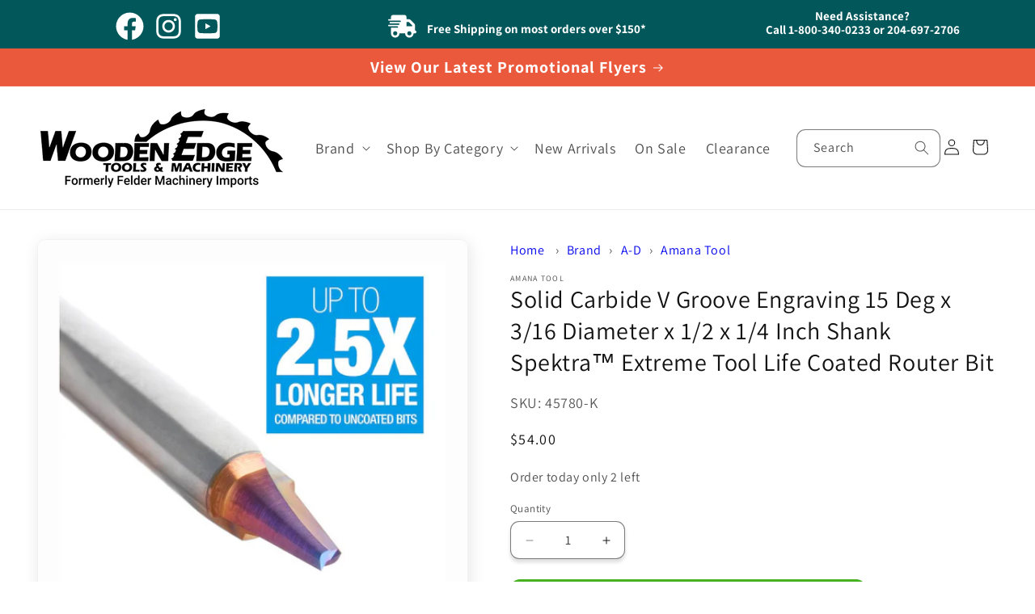

--- FILE ---
content_type: text/html; charset=utf-8
request_url: https://www.woodenedge.ca/products/amana-tool-45780-k
body_size: 39366
content:
<!doctype html>
<html class="js" lang="en">
  <head>
    <meta charset="utf-8">
    <meta http-equiv="X-UA-Compatible" content="IE=edge">
    <meta name="viewport" content="width=device-width,initial-scale=1">
    <meta name="theme-color" content="">
    <link rel="canonical" href="https://www.woodenedge.ca/products/amana-tool-45780-k"><link rel="icon" type="image/png" href="//www.woodenedge.ca/cdn/shop/files/wedge_fav_icon_64px.png?crop=center&height=32&v=1736807208&width=32"><link rel="preconnect" href="https://fonts.shopifycdn.com" crossorigin><title>
      Amana Tool 45780-K Solid Carbide V Groove Engraving 15 Deg x 3/16 Diameter x 1/2 x 1/4 Inch Shank Spektra™ Extreme Tool Life Coated Router Bit
 &ndash; Wooden Edge Tools &amp; Machinery</title>

    
      <meta name="description" content="Amana Tool 45780-K Solid Carbide V Groove Engraving 15 Deg x 3/16 Diameter x 1/2 x 1/4 Inch Shank Spektra™ Extreme Tool Life Coated Router Bit">
    

    

<meta property="og:site_name" content="Wooden Edge Tools &amp; Machinery">
<meta property="og:url" content="https://www.woodenedge.ca/products/amana-tool-45780-k">
<meta property="og:title" content="Amana Tool 45780-K Solid Carbide V Groove Engraving 15 Deg x 3/16 Diameter x 1/2 x 1/4 Inch Shank Spektra™ Extreme Tool Life Coated Router Bit">
<meta property="og:type" content="product">
<meta property="og:description" content="Amana Tool 45780-K Solid Carbide V Groove Engraving 15 Deg x 3/16 Diameter x 1/2 x 1/4 Inch Shank Spektra™ Extreme Tool Life Coated Router Bit"><meta property="og:image" content="http://www.woodenedge.ca/cdn/shop/products/45780-K_1.jpg?v=1571325076">
  <meta property="og:image:secure_url" content="https://www.woodenedge.ca/cdn/shop/products/45780-K_1.jpg?v=1571325076">
  <meta property="og:image:width" content="1000">
  <meta property="og:image:height" content="1000"><meta property="og:price:amount" content="54.00">
  <meta property="og:price:currency" content="CAD"><meta name="twitter:card" content="summary_large_image">
<meta name="twitter:title" content="Amana Tool 45780-K Solid Carbide V Groove Engraving 15 Deg x 3/16 Diameter x 1/2 x 1/4 Inch Shank Spektra™ Extreme Tool Life Coated Router Bit">
<meta name="twitter:description" content="Amana Tool 45780-K Solid Carbide V Groove Engraving 15 Deg x 3/16 Diameter x 1/2 x 1/4 Inch Shank Spektra™ Extreme Tool Life Coated Router Bit">


    <script src="//www.woodenedge.ca/cdn/shop/t/100/assets/constants.js?v=132983761750457495441736277341" defer="defer"></script>
    <script src="//www.woodenedge.ca/cdn/shop/t/100/assets/pubsub.js?v=158357773527763999511736277341" defer="defer"></script>
    <script src="//www.woodenedge.ca/cdn/shop/t/100/assets/global.js?v=88558128918567037191736277341" defer="defer"></script><script src="//www.woodenedge.ca/cdn/shop/t/100/assets/animations.js?v=88693664871331136111736277341" defer="defer"></script><script>window.performance && window.performance.mark && window.performance.mark('shopify.content_for_header.start');</script><meta name="facebook-domain-verification" content="ugiq8tz4y7akfffbn2hqeal9goibyx">
<meta name="google-site-verification" content="oEMAv5247uxiQbf45Zy4WKhLZjQTpieCv19q-NqRhDo">
<meta id="shopify-digital-wallet" name="shopify-digital-wallet" content="/15585651/digital_wallets/dialog">
<link rel="alternate" type="application/json+oembed" href="https://www.woodenedge.ca/products/amana-tool-45780-k.oembed">
<script async="async" src="/checkouts/internal/preloads.js?locale=en-CA"></script>
<script id="shopify-features" type="application/json">{"accessToken":"0a9cac508574604021e3b2e8e7bf81e9","betas":["rich-media-storefront-analytics"],"domain":"www.woodenedge.ca","predictiveSearch":true,"shopId":15585651,"locale":"en"}</script>
<script>var Shopify = Shopify || {};
Shopify.shop = "felder-machinery-imports.myshopify.com";
Shopify.locale = "en";
Shopify.currency = {"active":"CAD","rate":"1.0"};
Shopify.country = "CA";
Shopify.theme = {"name":"dawn_15.0 10\/13\/2025","id":140650905792,"schema_name":"Dawn","schema_version":"15.0.0","theme_store_id":null,"role":"main"};
Shopify.theme.handle = "null";
Shopify.theme.style = {"id":null,"handle":null};
Shopify.cdnHost = "www.woodenedge.ca/cdn";
Shopify.routes = Shopify.routes || {};
Shopify.routes.root = "/";</script>
<script type="module">!function(o){(o.Shopify=o.Shopify||{}).modules=!0}(window);</script>
<script>!function(o){function n(){var o=[];function n(){o.push(Array.prototype.slice.apply(arguments))}return n.q=o,n}var t=o.Shopify=o.Shopify||{};t.loadFeatures=n(),t.autoloadFeatures=n()}(window);</script>
<script id="shop-js-analytics" type="application/json">{"pageType":"product"}</script>
<script defer="defer" async type="module" src="//www.woodenedge.ca/cdn/shopifycloud/shop-js/modules/v2/client.init-shop-cart-sync_C5BV16lS.en.esm.js"></script>
<script defer="defer" async type="module" src="//www.woodenedge.ca/cdn/shopifycloud/shop-js/modules/v2/chunk.common_CygWptCX.esm.js"></script>
<script type="module">
  await import("//www.woodenedge.ca/cdn/shopifycloud/shop-js/modules/v2/client.init-shop-cart-sync_C5BV16lS.en.esm.js");
await import("//www.woodenedge.ca/cdn/shopifycloud/shop-js/modules/v2/chunk.common_CygWptCX.esm.js");

  window.Shopify.SignInWithShop?.initShopCartSync?.({"fedCMEnabled":true,"windoidEnabled":true});

</script>
<script>(function() {
  var isLoaded = false;
  function asyncLoad() {
    if (isLoaded) return;
    isLoaded = true;
    var urls = ["https:\/\/d23dclunsivw3h.cloudfront.net\/redirect-app.js?shop=felder-machinery-imports.myshopify.com","https:\/\/chimpstatic.com\/mcjs-connected\/js\/users\/2d4543479e3095908068095bb\/f898c13d942838388374c226b.js?shop=felder-machinery-imports.myshopify.com"];
    for (var i = 0; i < urls.length; i++) {
      var s = document.createElement('script');
      s.type = 'text/javascript';
      s.async = true;
      s.src = urls[i];
      var x = document.getElementsByTagName('script')[0];
      x.parentNode.insertBefore(s, x);
    }
  };
  if(window.attachEvent) {
    window.attachEvent('onload', asyncLoad);
  } else {
    window.addEventListener('load', asyncLoad, false);
  }
})();</script>
<script id="__st">var __st={"a":15585651,"offset":-21600,"reqid":"be10ae29-baa3-4f03-ae0d-bd48128ed101-1768664777","pageurl":"www.woodenedge.ca\/products\/amana-tool-45780-k","u":"2c67a47fd068","p":"product","rtyp":"product","rid":4283116879933};</script>
<script>window.ShopifyPaypalV4VisibilityTracking = true;</script>
<script id="captcha-bootstrap">!function(){'use strict';const t='contact',e='account',n='new_comment',o=[[t,t],['blogs',n],['comments',n],[t,'customer']],c=[[e,'customer_login'],[e,'guest_login'],[e,'recover_customer_password'],[e,'create_customer']],r=t=>t.map((([t,e])=>`form[action*='/${t}']:not([data-nocaptcha='true']) input[name='form_type'][value='${e}']`)).join(','),a=t=>()=>t?[...document.querySelectorAll(t)].map((t=>t.form)):[];function s(){const t=[...o],e=r(t);return a(e)}const i='password',u='form_key',d=['recaptcha-v3-token','g-recaptcha-response','h-captcha-response',i],f=()=>{try{return window.sessionStorage}catch{return}},m='__shopify_v',_=t=>t.elements[u];function p(t,e,n=!1){try{const o=window.sessionStorage,c=JSON.parse(o.getItem(e)),{data:r}=function(t){const{data:e,action:n}=t;return t[m]||n?{data:e,action:n}:{data:t,action:n}}(c);for(const[e,n]of Object.entries(r))t.elements[e]&&(t.elements[e].value=n);n&&o.removeItem(e)}catch(o){console.error('form repopulation failed',{error:o})}}const l='form_type',E='cptcha';function T(t){t.dataset[E]=!0}const w=window,h=w.document,L='Shopify',v='ce_forms',y='captcha';let A=!1;((t,e)=>{const n=(g='f06e6c50-85a8-45c8-87d0-21a2b65856fe',I='https://cdn.shopify.com/shopifycloud/storefront-forms-hcaptcha/ce_storefront_forms_captcha_hcaptcha.v1.5.2.iife.js',D={infoText:'Protected by hCaptcha',privacyText:'Privacy',termsText:'Terms'},(t,e,n)=>{const o=w[L][v],c=o.bindForm;if(c)return c(t,g,e,D).then(n);var r;o.q.push([[t,g,e,D],n]),r=I,A||(h.body.append(Object.assign(h.createElement('script'),{id:'captcha-provider',async:!0,src:r})),A=!0)});var g,I,D;w[L]=w[L]||{},w[L][v]=w[L][v]||{},w[L][v].q=[],w[L][y]=w[L][y]||{},w[L][y].protect=function(t,e){n(t,void 0,e),T(t)},Object.freeze(w[L][y]),function(t,e,n,w,h,L){const[v,y,A,g]=function(t,e,n){const i=e?o:[],u=t?c:[],d=[...i,...u],f=r(d),m=r(i),_=r(d.filter((([t,e])=>n.includes(e))));return[a(f),a(m),a(_),s()]}(w,h,L),I=t=>{const e=t.target;return e instanceof HTMLFormElement?e:e&&e.form},D=t=>v().includes(t);t.addEventListener('submit',(t=>{const e=I(t);if(!e)return;const n=D(e)&&!e.dataset.hcaptchaBound&&!e.dataset.recaptchaBound,o=_(e),c=g().includes(e)&&(!o||!o.value);(n||c)&&t.preventDefault(),c&&!n&&(function(t){try{if(!f())return;!function(t){const e=f();if(!e)return;const n=_(t);if(!n)return;const o=n.value;o&&e.removeItem(o)}(t);const e=Array.from(Array(32),(()=>Math.random().toString(36)[2])).join('');!function(t,e){_(t)||t.append(Object.assign(document.createElement('input'),{type:'hidden',name:u})),t.elements[u].value=e}(t,e),function(t,e){const n=f();if(!n)return;const o=[...t.querySelectorAll(`input[type='${i}']`)].map((({name:t})=>t)),c=[...d,...o],r={};for(const[a,s]of new FormData(t).entries())c.includes(a)||(r[a]=s);n.setItem(e,JSON.stringify({[m]:1,action:t.action,data:r}))}(t,e)}catch(e){console.error('failed to persist form',e)}}(e),e.submit())}));const S=(t,e)=>{t&&!t.dataset[E]&&(n(t,e.some((e=>e===t))),T(t))};for(const o of['focusin','change'])t.addEventListener(o,(t=>{const e=I(t);D(e)&&S(e,y())}));const B=e.get('form_key'),M=e.get(l),P=B&&M;t.addEventListener('DOMContentLoaded',(()=>{const t=y();if(P)for(const e of t)e.elements[l].value===M&&p(e,B);[...new Set([...A(),...v().filter((t=>'true'===t.dataset.shopifyCaptcha))])].forEach((e=>S(e,t)))}))}(h,new URLSearchParams(w.location.search),n,t,e,['guest_login'])})(!0,!0)}();</script>
<script integrity="sha256-4kQ18oKyAcykRKYeNunJcIwy7WH5gtpwJnB7kiuLZ1E=" data-source-attribution="shopify.loadfeatures" defer="defer" src="//www.woodenedge.ca/cdn/shopifycloud/storefront/assets/storefront/load_feature-a0a9edcb.js" crossorigin="anonymous"></script>
<script data-source-attribution="shopify.dynamic_checkout.dynamic.init">var Shopify=Shopify||{};Shopify.PaymentButton=Shopify.PaymentButton||{isStorefrontPortableWallets:!0,init:function(){window.Shopify.PaymentButton.init=function(){};var t=document.createElement("script");t.src="https://www.woodenedge.ca/cdn/shopifycloud/portable-wallets/latest/portable-wallets.en.js",t.type="module",document.head.appendChild(t)}};
</script>
<script data-source-attribution="shopify.dynamic_checkout.buyer_consent">
  function portableWalletsHideBuyerConsent(e){var t=document.getElementById("shopify-buyer-consent"),n=document.getElementById("shopify-subscription-policy-button");t&&n&&(t.classList.add("hidden"),t.setAttribute("aria-hidden","true"),n.removeEventListener("click",e))}function portableWalletsShowBuyerConsent(e){var t=document.getElementById("shopify-buyer-consent"),n=document.getElementById("shopify-subscription-policy-button");t&&n&&(t.classList.remove("hidden"),t.removeAttribute("aria-hidden"),n.addEventListener("click",e))}window.Shopify?.PaymentButton&&(window.Shopify.PaymentButton.hideBuyerConsent=portableWalletsHideBuyerConsent,window.Shopify.PaymentButton.showBuyerConsent=portableWalletsShowBuyerConsent);
</script>
<script>
  function portableWalletsCleanup(e){e&&e.src&&console.error("Failed to load portable wallets script "+e.src);var t=document.querySelectorAll("shopify-accelerated-checkout .shopify-payment-button__skeleton, shopify-accelerated-checkout-cart .wallet-cart-button__skeleton"),e=document.getElementById("shopify-buyer-consent");for(let e=0;e<t.length;e++)t[e].remove();e&&e.remove()}function portableWalletsNotLoadedAsModule(e){e instanceof ErrorEvent&&"string"==typeof e.message&&e.message.includes("import.meta")&&"string"==typeof e.filename&&e.filename.includes("portable-wallets")&&(window.removeEventListener("error",portableWalletsNotLoadedAsModule),window.Shopify.PaymentButton.failedToLoad=e,"loading"===document.readyState?document.addEventListener("DOMContentLoaded",window.Shopify.PaymentButton.init):window.Shopify.PaymentButton.init())}window.addEventListener("error",portableWalletsNotLoadedAsModule);
</script>

<script type="module" src="https://www.woodenedge.ca/cdn/shopifycloud/portable-wallets/latest/portable-wallets.en.js" onError="portableWalletsCleanup(this)" crossorigin="anonymous"></script>
<script nomodule>
  document.addEventListener("DOMContentLoaded", portableWalletsCleanup);
</script>

<link id="shopify-accelerated-checkout-styles" rel="stylesheet" media="screen" href="https://www.woodenedge.ca/cdn/shopifycloud/portable-wallets/latest/accelerated-checkout-backwards-compat.css" crossorigin="anonymous">
<style id="shopify-accelerated-checkout-cart">
        #shopify-buyer-consent {
  margin-top: 1em;
  display: inline-block;
  width: 100%;
}

#shopify-buyer-consent.hidden {
  display: none;
}

#shopify-subscription-policy-button {
  background: none;
  border: none;
  padding: 0;
  text-decoration: underline;
  font-size: inherit;
  cursor: pointer;
}

#shopify-subscription-policy-button::before {
  box-shadow: none;
}

      </style>
<script id="sections-script" data-sections="header" defer="defer" src="//www.woodenedge.ca/cdn/shop/t/100/compiled_assets/scripts.js?v=13183"></script>
<script>window.performance && window.performance.mark && window.performance.mark('shopify.content_for_header.end');</script>


    <style data-shopify>
      @font-face {
  font-family: Assistant;
  font-weight: 400;
  font-style: normal;
  font-display: swap;
  src: url("//www.woodenedge.ca/cdn/fonts/assistant/assistant_n4.9120912a469cad1cc292572851508ca49d12e768.woff2") format("woff2"),
       url("//www.woodenedge.ca/cdn/fonts/assistant/assistant_n4.6e9875ce64e0fefcd3f4446b7ec9036b3ddd2985.woff") format("woff");
}

      @font-face {
  font-family: Assistant;
  font-weight: 700;
  font-style: normal;
  font-display: swap;
  src: url("//www.woodenedge.ca/cdn/fonts/assistant/assistant_n7.bf44452348ec8b8efa3aa3068825305886b1c83c.woff2") format("woff2"),
       url("//www.woodenedge.ca/cdn/fonts/assistant/assistant_n7.0c887fee83f6b3bda822f1150b912c72da0f7b64.woff") format("woff");
}

      
      
      @font-face {
  font-family: Assistant;
  font-weight: 400;
  font-style: normal;
  font-display: swap;
  src: url("//www.woodenedge.ca/cdn/fonts/assistant/assistant_n4.9120912a469cad1cc292572851508ca49d12e768.woff2") format("woff2"),
       url("//www.woodenedge.ca/cdn/fonts/assistant/assistant_n4.6e9875ce64e0fefcd3f4446b7ec9036b3ddd2985.woff") format("woff");
}


      
        :root,
        .color-scheme-1 {
          --color-background: 255,255,255;
        
          --gradient-background: #ffffff;
        

        

        --color-foreground: 18,18,18;
        --color-background-contrast: 191,191,191;
        --color-shadow: 18,18,18;
        --color-button: 18,18,18;
        --color-button-text: 255,255,255;
        --color-secondary-button: 255,255,255;
        --color-secondary-button-text: 18,18,18;
        --color-link: 18,18,18;
        --color-badge-foreground: 18,18,18;
        --color-badge-background: 255,255,255;
        --color-badge-border: 18,18,18;
        --payment-terms-background-color: rgb(255 255 255);
      }
      
        
        .color-scheme-2 {
          --color-background: 243,243,243;
        
          --gradient-background: #f3f3f3;
        

        

        --color-foreground: 18,18,18;
        --color-background-contrast: 179,179,179;
        --color-shadow: 18,18,18;
        --color-button: 18,18,18;
        --color-button-text: 243,243,243;
        --color-secondary-button: 243,243,243;
        --color-secondary-button-text: 18,18,18;
        --color-link: 18,18,18;
        --color-badge-foreground: 18,18,18;
        --color-badge-background: 243,243,243;
        --color-badge-border: 18,18,18;
        --payment-terms-background-color: rgb(243 243 243);
      }
      
        
        .color-scheme-3 {
          --color-background: 36,40,51;
        
          --gradient-background: #242833;
        

        

        --color-foreground: 255,255,255;
        --color-background-contrast: 47,52,66;
        --color-shadow: 18,18,18;
        --color-button: 255,255,255;
        --color-button-text: 0,0,0;
        --color-secondary-button: 36,40,51;
        --color-secondary-button-text: 255,255,255;
        --color-link: 255,255,255;
        --color-badge-foreground: 255,255,255;
        --color-badge-background: 36,40,51;
        --color-badge-border: 255,255,255;
        --payment-terms-background-color: rgb(36 40 51);
      }
      
        
        .color-scheme-4 {
          --color-background: 18,18,18;
        
          --gradient-background: #121212;
        

        

        --color-foreground: 255,255,255;
        --color-background-contrast: 146,146,146;
        --color-shadow: 18,18,18;
        --color-button: 255,255,255;
        --color-button-text: 18,18,18;
        --color-secondary-button: 18,18,18;
        --color-secondary-button-text: 255,255,255;
        --color-link: 255,255,255;
        --color-badge-foreground: 255,255,255;
        --color-badge-background: 18,18,18;
        --color-badge-border: 255,255,255;
        --payment-terms-background-color: rgb(18 18 18);
      }
      
        
        .color-scheme-5 {
          --color-background: 18,18,18;
        
          --gradient-background: #121212;
        

        

        --color-foreground: 255,255,255;
        --color-background-contrast: 146,146,146;
        --color-shadow: 18,18,18;
        --color-button: 255,255,255;
        --color-button-text: 51,79,180;
        --color-secondary-button: 18,18,18;
        --color-secondary-button-text: 255,255,255;
        --color-link: 255,255,255;
        --color-badge-foreground: 255,255,255;
        --color-badge-background: 18,18,18;
        --color-badge-border: 255,255,255;
        --payment-terms-background-color: rgb(18 18 18);
      }
      
        
        .color-scheme-f2c360c4-12d0-4a20-a6c3-a8c96d875886 {
          --color-background: 255,255,255;
        
          --gradient-background: #ffffff;
        

        

        --color-foreground: 18,18,18;
        --color-background-contrast: 191,191,191;
        --color-shadow: 18,18,18;
        --color-button: 144,146,147;
        --color-button-text: 255,255,255;
        --color-secondary-button: 255,255,255;
        --color-secondary-button-text: 144,146,147;
        --color-link: 144,146,147;
        --color-badge-foreground: 18,18,18;
        --color-badge-background: 255,255,255;
        --color-badge-border: 18,18,18;
        --payment-terms-background-color: rgb(255 255 255);
      }
      
        
        .color-scheme-a3f3c5ab-e38c-4862-9fe8-8604e3208ac1 {
          --color-background: 235,89,61;
        
          --gradient-background: #eb593d;
        

        

        --color-foreground: 255,255,255;
        --color-background-contrast: 153,38,16;
        --color-shadow: 18,18,18;
        --color-button: 18,18,18;
        --color-button-text: 255,255,255;
        --color-secondary-button: 235,89,61;
        --color-secondary-button-text: 235,89,61;
        --color-link: 235,89,61;
        --color-badge-foreground: 255,255,255;
        --color-badge-background: 235,89,61;
        --color-badge-border: 255,255,255;
        --payment-terms-background-color: rgb(235 89 61);
      }
      
        
        .color-scheme-3862589b-9a05-4ddc-b1e7-14639ffcef8f {
          --color-background: 255,255,255;
        
          --gradient-background: #ffffff;
        

        

        --color-foreground: 235,89,61;
        --color-background-contrast: 191,191,191;
        --color-shadow: 18,18,18;
        --color-button: 235,89,61;
        --color-button-text: 255,255,255;
        --color-secondary-button: 255,255,255;
        --color-secondary-button-text: 235,89,61;
        --color-link: 235,89,61;
        --color-badge-foreground: 235,89,61;
        --color-badge-background: 255,255,255;
        --color-badge-border: 235,89,61;
        --payment-terms-background-color: rgb(255 255 255);
      }
      
        
        .color-scheme-cfa466ad-d92a-4598-af5a-01d9259db0c2 {
          --color-background: 2,87,91;
        
          --gradient-background: #02575b;
        

        

        --color-foreground: 255,255,255;
        --color-background-contrast: 3,111,116;
        --color-shadow: 18,18,18;
        --color-button: 18,18,18;
        --color-button-text: 255,255,255;
        --color-secondary-button: 2,87,91;
        --color-secondary-button-text: 255,255,255;
        --color-link: 255,255,255;
        --color-badge-foreground: 255,255,255;
        --color-badge-background: 2,87,91;
        --color-badge-border: 255,255,255;
        --payment-terms-background-color: rgb(2 87 91);
      }
      
        
        .color-scheme-c99fe598-99b7-4bc1-afe0-b4c7971c0710 {
          --color-background: 255,255,255;
        
          --gradient-background: #ffffff;
        

        

        --color-foreground: 70,177,33;
        --color-background-contrast: 191,191,191;
        --color-shadow: 18,18,18;
        --color-button: 255,255,255;
        --color-button-text: 255,255,255;
        --color-secondary-button: 255,255,255;
        --color-secondary-button-text: 70,177,33;
        --color-link: 70,177,33;
        --color-badge-foreground: 70,177,33;
        --color-badge-background: 255,255,255;
        --color-badge-border: 70,177,33;
        --payment-terms-background-color: rgb(255 255 255);
      }
      
        
        .color-scheme-4a2d0ef7-420c-484e-be1b-0ffc6c3713d7 {
          --color-background: 255,255,255;
        
          --gradient-background: #ffffff;
        

        

        --color-foreground: 18,18,18;
        --color-background-contrast: 191,191,191;
        --color-shadow: 18,18,18;
        --color-button: 70,177,33;
        --color-button-text: 255,255,255;
        --color-secondary-button: 255,255,255;
        --color-secondary-button-text: 70,177,33;
        --color-link: 70,177,33;
        --color-badge-foreground: 18,18,18;
        --color-badge-background: 255,255,255;
        --color-badge-border: 18,18,18;
        --payment-terms-background-color: rgb(255 255 255);
      }
      
        
        .color-scheme-55e06bb4-8860-4b58-bd51-297a8240149d {
          --color-background: 0,0,0;
        
          --gradient-background: rgba(0,0,0,0);
        

        

        --color-foreground: 255,255,255;
        --color-background-contrast: 128,128,128;
        --color-shadow: 18,18,18;
        --color-button: 70,177,33;
        --color-button-text: 255,255,255;
        --color-secondary-button: 0,0,0;
        --color-secondary-button-text: 255,255,255;
        --color-link: 255,255,255;
        --color-badge-foreground: 255,255,255;
        --color-badge-background: 0,0,0;
        --color-badge-border: 255,255,255;
        --payment-terms-background-color: rgb(0 0 0);
      }
      
        
        .color-scheme-8375300e-24a5-43d8-87d0-a7b0fb0c8ad3 {
          --color-background: 255,255,255;
        
          --gradient-background: #ffffff;
        

        

        --color-foreground: 18,18,18;
        --color-background-contrast: 191,191,191;
        --color-shadow: 18,18,18;
        --color-button: 255,40,0;
        --color-button-text: 255,255,255;
        --color-secondary-button: 255,255,255;
        --color-secondary-button-text: 255,40,0;
        --color-link: 255,40,0;
        --color-badge-foreground: 18,18,18;
        --color-badge-background: 255,255,255;
        --color-badge-border: 18,18,18;
        --payment-terms-background-color: rgb(255 255 255);
      }
      
        
        .color-scheme-07b2236e-0b4a-4857-9b24-c1ace56fb588 {
          --color-background: 70,177,33;
        
          --gradient-background: #46b121;
        

        

        --color-foreground: 255,255,255;
        --color-background-contrast: 27,70,13;
        --color-shadow: 18,18,18;
        --color-button: 70,177,33;
        --color-button-text: 255,255,255;
        --color-secondary-button: 70,177,33;
        --color-secondary-button-text: 70,177,33;
        --color-link: 70,177,33;
        --color-badge-foreground: 255,255,255;
        --color-badge-background: 70,177,33;
        --color-badge-border: 255,255,255;
        --payment-terms-background-color: rgb(70 177 33);
      }
      

      body, .color-scheme-1, .color-scheme-2, .color-scheme-3, .color-scheme-4, .color-scheme-5, .color-scheme-f2c360c4-12d0-4a20-a6c3-a8c96d875886, .color-scheme-a3f3c5ab-e38c-4862-9fe8-8604e3208ac1, .color-scheme-3862589b-9a05-4ddc-b1e7-14639ffcef8f, .color-scheme-cfa466ad-d92a-4598-af5a-01d9259db0c2, .color-scheme-c99fe598-99b7-4bc1-afe0-b4c7971c0710, .color-scheme-4a2d0ef7-420c-484e-be1b-0ffc6c3713d7, .color-scheme-55e06bb4-8860-4b58-bd51-297a8240149d, .color-scheme-8375300e-24a5-43d8-87d0-a7b0fb0c8ad3, .color-scheme-07b2236e-0b4a-4857-9b24-c1ace56fb588 {
        color: rgba(var(--color-foreground), 0.75);
        background-color: rgb(var(--color-background));
      }

      :root {
        --font-body-family: Assistant, sans-serif;
        --font-body-style: normal;
        --font-body-weight: 400;
        --font-body-weight-bold: 700;

        --font-heading-family: Assistant, sans-serif;
        --font-heading-style: normal;
        --font-heading-weight: 400;

        --font-body-scale: 1.0;
        --font-heading-scale: 1.0;

        --media-padding: px;
        --media-border-opacity: 0.05;
        --media-border-width: 1px;
        --media-radius: 10px;
        --media-shadow-opacity: 0.1;
        --media-shadow-horizontal-offset: 2px;
        --media-shadow-vertical-offset: 4px;
        --media-shadow-blur-radius: 20px;
        --media-shadow-visible: 1;

        --page-width: 140rem;
        --page-width-margin: 0rem;

        --product-card-image-padding: 0.0rem;
        --product-card-corner-radius: 1.0rem;
        --product-card-text-alignment: left;
        --product-card-border-width: 0.1rem;
        --product-card-border-opacity: 0.1;
        --product-card-shadow-opacity: 0.15;
        --product-card-shadow-visible: 1;
        --product-card-shadow-horizontal-offset: 0.0rem;
        --product-card-shadow-vertical-offset: 0.4rem;
        --product-card-shadow-blur-radius: 0.5rem;

        --collection-card-image-padding: 0.0rem;
        --collection-card-corner-radius: 1.0rem;
        --collection-card-text-alignment: left;
        --collection-card-border-width: 0.1rem;
        --collection-card-border-opacity: 0.1;
        --collection-card-shadow-opacity: 0.15;
        --collection-card-shadow-visible: 1;
        --collection-card-shadow-horizontal-offset: 0.0rem;
        --collection-card-shadow-vertical-offset: 0.4rem;
        --collection-card-shadow-blur-radius: 0.5rem;

        --blog-card-image-padding: 0.0rem;
        --blog-card-corner-radius: 1.0rem;
        --blog-card-text-alignment: left;
        --blog-card-border-width: 0.1rem;
        --blog-card-border-opacity: 0.1;
        --blog-card-shadow-opacity: 0.15;
        --blog-card-shadow-visible: 1;
        --blog-card-shadow-horizontal-offset: 0.0rem;
        --blog-card-shadow-vertical-offset: 0.4rem;
        --blog-card-shadow-blur-radius: 0.5rem;

        --badge-corner-radius: 0.6rem;

        --popup-border-width: 1px;
        --popup-border-opacity: 0.1;
        --popup-corner-radius: 10px;
        --popup-shadow-opacity: 0.15;
        --popup-shadow-horizontal-offset: 0px;
        --popup-shadow-vertical-offset: 4px;
        --popup-shadow-blur-radius: 5px;

        --drawer-border-width: 1px;
        --drawer-border-opacity: 0.1;
        --drawer-shadow-opacity: 0.15;
        --drawer-shadow-horizontal-offset: 0px;
        --drawer-shadow-vertical-offset: 4px;
        --drawer-shadow-blur-radius: 5px;

        --spacing-sections-desktop: 0px;
        --spacing-sections-mobile: 0px;

        --grid-desktop-vertical-spacing: 8px;
        --grid-desktop-horizontal-spacing: 8px;
        --grid-mobile-vertical-spacing: 4px;
        --grid-mobile-horizontal-spacing: 4px;

        --text-boxes-border-opacity: 0.1;
        --text-boxes-border-width: 1px;
        --text-boxes-radius: 10px;
        --text-boxes-shadow-opacity: 0.15;
        --text-boxes-shadow-visible: 1;
        --text-boxes-shadow-horizontal-offset: 0px;
        --text-boxes-shadow-vertical-offset: 4px;
        --text-boxes-shadow-blur-radius: 5px;

        --buttons-radius: 10px;
        --buttons-radius-outset: 12px;
        --buttons-border-width: 0px;
        --buttons-border-opacity: 0.0;
        --buttons-shadow-opacity: 0.1;
        --buttons-shadow-visible: 1;
        --buttons-shadow-horizontal-offset: 0px;
        --buttons-shadow-vertical-offset: 4px;
        --buttons-shadow-blur-radius: 5px;
        --buttons-border-offset: 0.3px;

        --inputs-radius: 10px;
        --inputs-border-width: 1px;
        --inputs-border-opacity: 0.55;
        --inputs-shadow-opacity: 0.15;
        --inputs-shadow-horizontal-offset: 0px;
        --inputs-margin-offset: 4px;
        --inputs-shadow-vertical-offset: 4px;
        --inputs-shadow-blur-radius: 5px;
        --inputs-radius-outset: 11px;

        --variant-pills-radius: 10px;
        --variant-pills-border-width: 1px;
        --variant-pills-border-opacity: 0.55;
        --variant-pills-shadow-opacity: 0.0;
        --variant-pills-shadow-horizontal-offset: 0px;
        --variant-pills-shadow-vertical-offset: 4px;
        --variant-pills-shadow-blur-radius: 5px;
      }

      *,
      *::before,
      *::after {
        box-sizing: inherit;
      }

      html {
        box-sizing: border-box;
        font-size: calc(var(--font-body-scale) * 62.5%);
        height: 100%;
      }

      body {
        display: grid;
        grid-template-rows: auto auto 1fr auto;
        grid-template-columns: 100%;
        min-height: 100%;
        margin: 0;
        font-size: 1.5rem;
        letter-spacing: 0.06rem;
        line-height: calc(1 + 0.8 / var(--font-body-scale));
        font-family: var(--font-body-family);
        font-style: var(--font-body-style);
        font-weight: var(--font-body-weight);
      }

      @media screen and (min-width: 750px) {
        body {
          font-size: 1.6rem;
        }
      }
    </style>

    <link href="//www.woodenedge.ca/cdn/shop/t/100/assets/base.css?v=143513111067137714841736277341" rel="stylesheet" type="text/css" media="all" />

    <!--- added tby Duncan 07/24/2024 --->
    <link href="//www.woodenedge.ca/cdn/shop/t/100/assets/wedge-custom.css?v=181333277612121018421751549230" rel="stylesheet" type="text/css" media="all" />
    <!--- end --->
      <link rel="preload" as="font" href="//www.woodenedge.ca/cdn/fonts/assistant/assistant_n4.9120912a469cad1cc292572851508ca49d12e768.woff2" type="font/woff2" crossorigin>
      

      <link rel="preload" as="font" href="//www.woodenedge.ca/cdn/fonts/assistant/assistant_n4.9120912a469cad1cc292572851508ca49d12e768.woff2" type="font/woff2" crossorigin>
      
<link
        rel="stylesheet"
        href="//www.woodenedge.ca/cdn/shop/t/100/assets/component-predictive-search.css?v=118923337488134913561736277341"
        media="print"
        onload="this.media='all'"
      ><script>
      if (Shopify.designMode) {
        document.documentElement.classList.add('shopify-design-mode');
      }
    </script>
    <!--- added by Duncan 07/23/2024 --->
      <script src="https://kit.fontawesome.com/f300b4dea3.js" crossorigin="anonymous" async></script>
    <!--- end --->
    <!--- added by Duncan 02/12/2025  adds opacity to badges--->
    <style>
    .card__badge.bottom.left span {
      background-color:rgba(255,255,255,0.8) !important;
    }
    .card__badge.top.left span {
      background-color:rgba(255,255,255,0.8) !important;
    }
    </style>
    <!--- end --->
  <link href="https://monorail-edge.shopifysvc.com" rel="dns-prefetch">
<script>(function(){if ("sendBeacon" in navigator && "performance" in window) {try {var session_token_from_headers = performance.getEntriesByType('navigation')[0].serverTiming.find(x => x.name == '_s').description;} catch {var session_token_from_headers = undefined;}var session_cookie_matches = document.cookie.match(/_shopify_s=([^;]*)/);var session_token_from_cookie = session_cookie_matches && session_cookie_matches.length === 2 ? session_cookie_matches[1] : "";var session_token = session_token_from_headers || session_token_from_cookie || "";function handle_abandonment_event(e) {var entries = performance.getEntries().filter(function(entry) {return /monorail-edge.shopifysvc.com/.test(entry.name);});if (!window.abandonment_tracked && entries.length === 0) {window.abandonment_tracked = true;var currentMs = Date.now();var navigation_start = performance.timing.navigationStart;var payload = {shop_id: 15585651,url: window.location.href,navigation_start,duration: currentMs - navigation_start,session_token,page_type: "product"};window.navigator.sendBeacon("https://monorail-edge.shopifysvc.com/v1/produce", JSON.stringify({schema_id: "online_store_buyer_site_abandonment/1.1",payload: payload,metadata: {event_created_at_ms: currentMs,event_sent_at_ms: currentMs}}));}}window.addEventListener('pagehide', handle_abandonment_event);}}());</script>
<script id="web-pixels-manager-setup">(function e(e,d,r,n,o){if(void 0===o&&(o={}),!Boolean(null===(a=null===(i=window.Shopify)||void 0===i?void 0:i.analytics)||void 0===a?void 0:a.replayQueue)){var i,a;window.Shopify=window.Shopify||{};var t=window.Shopify;t.analytics=t.analytics||{};var s=t.analytics;s.replayQueue=[],s.publish=function(e,d,r){return s.replayQueue.push([e,d,r]),!0};try{self.performance.mark("wpm:start")}catch(e){}var l=function(){var e={modern:/Edge?\/(1{2}[4-9]|1[2-9]\d|[2-9]\d{2}|\d{4,})\.\d+(\.\d+|)|Firefox\/(1{2}[4-9]|1[2-9]\d|[2-9]\d{2}|\d{4,})\.\d+(\.\d+|)|Chrom(ium|e)\/(9{2}|\d{3,})\.\d+(\.\d+|)|(Maci|X1{2}).+ Version\/(15\.\d+|(1[6-9]|[2-9]\d|\d{3,})\.\d+)([,.]\d+|)( \(\w+\)|)( Mobile\/\w+|) Safari\/|Chrome.+OPR\/(9{2}|\d{3,})\.\d+\.\d+|(CPU[ +]OS|iPhone[ +]OS|CPU[ +]iPhone|CPU IPhone OS|CPU iPad OS)[ +]+(15[._]\d+|(1[6-9]|[2-9]\d|\d{3,})[._]\d+)([._]\d+|)|Android:?[ /-](13[3-9]|1[4-9]\d|[2-9]\d{2}|\d{4,})(\.\d+|)(\.\d+|)|Android.+Firefox\/(13[5-9]|1[4-9]\d|[2-9]\d{2}|\d{4,})\.\d+(\.\d+|)|Android.+Chrom(ium|e)\/(13[3-9]|1[4-9]\d|[2-9]\d{2}|\d{4,})\.\d+(\.\d+|)|SamsungBrowser\/([2-9]\d|\d{3,})\.\d+/,legacy:/Edge?\/(1[6-9]|[2-9]\d|\d{3,})\.\d+(\.\d+|)|Firefox\/(5[4-9]|[6-9]\d|\d{3,})\.\d+(\.\d+|)|Chrom(ium|e)\/(5[1-9]|[6-9]\d|\d{3,})\.\d+(\.\d+|)([\d.]+$|.*Safari\/(?![\d.]+ Edge\/[\d.]+$))|(Maci|X1{2}).+ Version\/(10\.\d+|(1[1-9]|[2-9]\d|\d{3,})\.\d+)([,.]\d+|)( \(\w+\)|)( Mobile\/\w+|) Safari\/|Chrome.+OPR\/(3[89]|[4-9]\d|\d{3,})\.\d+\.\d+|(CPU[ +]OS|iPhone[ +]OS|CPU[ +]iPhone|CPU IPhone OS|CPU iPad OS)[ +]+(10[._]\d+|(1[1-9]|[2-9]\d|\d{3,})[._]\d+)([._]\d+|)|Android:?[ /-](13[3-9]|1[4-9]\d|[2-9]\d{2}|\d{4,})(\.\d+|)(\.\d+|)|Mobile Safari.+OPR\/([89]\d|\d{3,})\.\d+\.\d+|Android.+Firefox\/(13[5-9]|1[4-9]\d|[2-9]\d{2}|\d{4,})\.\d+(\.\d+|)|Android.+Chrom(ium|e)\/(13[3-9]|1[4-9]\d|[2-9]\d{2}|\d{4,})\.\d+(\.\d+|)|Android.+(UC? ?Browser|UCWEB|U3)[ /]?(15\.([5-9]|\d{2,})|(1[6-9]|[2-9]\d|\d{3,})\.\d+)\.\d+|SamsungBrowser\/(5\.\d+|([6-9]|\d{2,})\.\d+)|Android.+MQ{2}Browser\/(14(\.(9|\d{2,})|)|(1[5-9]|[2-9]\d|\d{3,})(\.\d+|))(\.\d+|)|K[Aa][Ii]OS\/(3\.\d+|([4-9]|\d{2,})\.\d+)(\.\d+|)/},d=e.modern,r=e.legacy,n=navigator.userAgent;return n.match(d)?"modern":n.match(r)?"legacy":"unknown"}(),u="modern"===l?"modern":"legacy",c=(null!=n?n:{modern:"",legacy:""})[u],f=function(e){return[e.baseUrl,"/wpm","/b",e.hashVersion,"modern"===e.buildTarget?"m":"l",".js"].join("")}({baseUrl:d,hashVersion:r,buildTarget:u}),m=function(e){var d=e.version,r=e.bundleTarget,n=e.surface,o=e.pageUrl,i=e.monorailEndpoint;return{emit:function(e){var a=e.status,t=e.errorMsg,s=(new Date).getTime(),l=JSON.stringify({metadata:{event_sent_at_ms:s},events:[{schema_id:"web_pixels_manager_load/3.1",payload:{version:d,bundle_target:r,page_url:o,status:a,surface:n,error_msg:t},metadata:{event_created_at_ms:s}}]});if(!i)return console&&console.warn&&console.warn("[Web Pixels Manager] No Monorail endpoint provided, skipping logging."),!1;try{return self.navigator.sendBeacon.bind(self.navigator)(i,l)}catch(e){}var u=new XMLHttpRequest;try{return u.open("POST",i,!0),u.setRequestHeader("Content-Type","text/plain"),u.send(l),!0}catch(e){return console&&console.warn&&console.warn("[Web Pixels Manager] Got an unhandled error while logging to Monorail."),!1}}}}({version:r,bundleTarget:l,surface:e.surface,pageUrl:self.location.href,monorailEndpoint:e.monorailEndpoint});try{o.browserTarget=l,function(e){var d=e.src,r=e.async,n=void 0===r||r,o=e.onload,i=e.onerror,a=e.sri,t=e.scriptDataAttributes,s=void 0===t?{}:t,l=document.createElement("script"),u=document.querySelector("head"),c=document.querySelector("body");if(l.async=n,l.src=d,a&&(l.integrity=a,l.crossOrigin="anonymous"),s)for(var f in s)if(Object.prototype.hasOwnProperty.call(s,f))try{l.dataset[f]=s[f]}catch(e){}if(o&&l.addEventListener("load",o),i&&l.addEventListener("error",i),u)u.appendChild(l);else{if(!c)throw new Error("Did not find a head or body element to append the script");c.appendChild(l)}}({src:f,async:!0,onload:function(){if(!function(){var e,d;return Boolean(null===(d=null===(e=window.Shopify)||void 0===e?void 0:e.analytics)||void 0===d?void 0:d.initialized)}()){var d=window.webPixelsManager.init(e)||void 0;if(d){var r=window.Shopify.analytics;r.replayQueue.forEach((function(e){var r=e[0],n=e[1],o=e[2];d.publishCustomEvent(r,n,o)})),r.replayQueue=[],r.publish=d.publishCustomEvent,r.visitor=d.visitor,r.initialized=!0}}},onerror:function(){return m.emit({status:"failed",errorMsg:"".concat(f," has failed to load")})},sri:function(e){var d=/^sha384-[A-Za-z0-9+/=]+$/;return"string"==typeof e&&d.test(e)}(c)?c:"",scriptDataAttributes:o}),m.emit({status:"loading"})}catch(e){m.emit({status:"failed",errorMsg:(null==e?void 0:e.message)||"Unknown error"})}}})({shopId: 15585651,storefrontBaseUrl: "https://www.woodenedge.ca",extensionsBaseUrl: "https://extensions.shopifycdn.com/cdn/shopifycloud/web-pixels-manager",monorailEndpoint: "https://monorail-edge.shopifysvc.com/unstable/produce_batch",surface: "storefront-renderer",enabledBetaFlags: ["2dca8a86"],webPixelsConfigList: [{"id":"441581760","configuration":"{\"config\":\"{\\\"pixel_id\\\":\\\"G-4LJGGYK4DD\\\",\\\"google_tag_ids\\\":[\\\"G-4LJGGYK4DD\\\",\\\"GT-PZSN3Z86\\\"],\\\"target_country\\\":\\\"CA\\\",\\\"gtag_events\\\":[{\\\"type\\\":\\\"begin_checkout\\\",\\\"action_label\\\":\\\"G-4LJGGYK4DD\\\"},{\\\"type\\\":\\\"search\\\",\\\"action_label\\\":\\\"G-4LJGGYK4DD\\\"},{\\\"type\\\":\\\"view_item\\\",\\\"action_label\\\":[\\\"G-4LJGGYK4DD\\\",\\\"MC-WLN4H8VVSD\\\"]},{\\\"type\\\":\\\"purchase\\\",\\\"action_label\\\":[\\\"G-4LJGGYK4DD\\\",\\\"MC-WLN4H8VVSD\\\"]},{\\\"type\\\":\\\"page_view\\\",\\\"action_label\\\":[\\\"G-4LJGGYK4DD\\\",\\\"MC-WLN4H8VVSD\\\"]},{\\\"type\\\":\\\"add_payment_info\\\",\\\"action_label\\\":\\\"G-4LJGGYK4DD\\\"},{\\\"type\\\":\\\"add_to_cart\\\",\\\"action_label\\\":\\\"G-4LJGGYK4DD\\\"}],\\\"enable_monitoring_mode\\\":false}\"}","eventPayloadVersion":"v1","runtimeContext":"OPEN","scriptVersion":"b2a88bafab3e21179ed38636efcd8a93","type":"APP","apiClientId":1780363,"privacyPurposes":[],"dataSharingAdjustments":{"protectedCustomerApprovalScopes":["read_customer_address","read_customer_email","read_customer_name","read_customer_personal_data","read_customer_phone"]}},{"id":"shopify-app-pixel","configuration":"{}","eventPayloadVersion":"v1","runtimeContext":"STRICT","scriptVersion":"0450","apiClientId":"shopify-pixel","type":"APP","privacyPurposes":["ANALYTICS","MARKETING"]},{"id":"shopify-custom-pixel","eventPayloadVersion":"v1","runtimeContext":"LAX","scriptVersion":"0450","apiClientId":"shopify-pixel","type":"CUSTOM","privacyPurposes":["ANALYTICS","MARKETING"]}],isMerchantRequest: false,initData: {"shop":{"name":"Wooden Edge Tools \u0026 Machinery","paymentSettings":{"currencyCode":"CAD"},"myshopifyDomain":"felder-machinery-imports.myshopify.com","countryCode":"CA","storefrontUrl":"https:\/\/www.woodenedge.ca"},"customer":null,"cart":null,"checkout":null,"productVariants":[{"price":{"amount":54.0,"currencyCode":"CAD"},"product":{"title":"Solid Carbide V Groove Engraving 15 Deg x 3\/16 Diameter x 1\/2 x 1\/4 Inch Shank Spektra™ Extreme Tool Life Coated Router Bit","vendor":"Amana Tool","id":"4283116879933","untranslatedTitle":"Solid Carbide V Groove Engraving 15 Deg x 3\/16 Diameter x 1\/2 x 1\/4 Inch Shank Spektra™ Extreme Tool Life Coated Router Bit","url":"\/products\/amana-tool-45780-k","type":"CNC Router Bit"},"id":"30873870893117","image":{"src":"\/\/www.woodenedge.ca\/cdn\/shop\/products\/45780-K_1.jpg?v=1571325076"},"sku":"45780-K","title":"Default Title","untranslatedTitle":"Default Title"}],"purchasingCompany":null},},"https://www.woodenedge.ca/cdn","fcfee988w5aeb613cpc8e4bc33m6693e112",{"modern":"","legacy":""},{"shopId":"15585651","storefrontBaseUrl":"https:\/\/www.woodenedge.ca","extensionBaseUrl":"https:\/\/extensions.shopifycdn.com\/cdn\/shopifycloud\/web-pixels-manager","surface":"storefront-renderer","enabledBetaFlags":"[\"2dca8a86\"]","isMerchantRequest":"false","hashVersion":"fcfee988w5aeb613cpc8e4bc33m6693e112","publish":"custom","events":"[[\"page_viewed\",{}],[\"product_viewed\",{\"productVariant\":{\"price\":{\"amount\":54.0,\"currencyCode\":\"CAD\"},\"product\":{\"title\":\"Solid Carbide V Groove Engraving 15 Deg x 3\/16 Diameter x 1\/2 x 1\/4 Inch Shank Spektra™ Extreme Tool Life Coated Router Bit\",\"vendor\":\"Amana Tool\",\"id\":\"4283116879933\",\"untranslatedTitle\":\"Solid Carbide V Groove Engraving 15 Deg x 3\/16 Diameter x 1\/2 x 1\/4 Inch Shank Spektra™ Extreme Tool Life Coated Router Bit\",\"url\":\"\/products\/amana-tool-45780-k\",\"type\":\"CNC Router Bit\"},\"id\":\"30873870893117\",\"image\":{\"src\":\"\/\/www.woodenedge.ca\/cdn\/shop\/products\/45780-K_1.jpg?v=1571325076\"},\"sku\":\"45780-K\",\"title\":\"Default Title\",\"untranslatedTitle\":\"Default Title\"}}]]"});</script><script>
  window.ShopifyAnalytics = window.ShopifyAnalytics || {};
  window.ShopifyAnalytics.meta = window.ShopifyAnalytics.meta || {};
  window.ShopifyAnalytics.meta.currency = 'CAD';
  var meta = {"product":{"id":4283116879933,"gid":"gid:\/\/shopify\/Product\/4283116879933","vendor":"Amana Tool","type":"CNC Router Bit","handle":"amana-tool-45780-k","variants":[{"id":30873870893117,"price":5400,"name":"Solid Carbide V Groove Engraving 15 Deg x 3\/16 Diameter x 1\/2 x 1\/4 Inch Shank Spektra™ Extreme Tool Life Coated Router Bit","public_title":null,"sku":"45780-K"}],"remote":false},"page":{"pageType":"product","resourceType":"product","resourceId":4283116879933,"requestId":"be10ae29-baa3-4f03-ae0d-bd48128ed101-1768664777"}};
  for (var attr in meta) {
    window.ShopifyAnalytics.meta[attr] = meta[attr];
  }
</script>
<script class="analytics">
  (function () {
    var customDocumentWrite = function(content) {
      var jquery = null;

      if (window.jQuery) {
        jquery = window.jQuery;
      } else if (window.Checkout && window.Checkout.$) {
        jquery = window.Checkout.$;
      }

      if (jquery) {
        jquery('body').append(content);
      }
    };

    var hasLoggedConversion = function(token) {
      if (token) {
        return document.cookie.indexOf('loggedConversion=' + token) !== -1;
      }
      return false;
    }

    var setCookieIfConversion = function(token) {
      if (token) {
        var twoMonthsFromNow = new Date(Date.now());
        twoMonthsFromNow.setMonth(twoMonthsFromNow.getMonth() + 2);

        document.cookie = 'loggedConversion=' + token + '; expires=' + twoMonthsFromNow;
      }
    }

    var trekkie = window.ShopifyAnalytics.lib = window.trekkie = window.trekkie || [];
    if (trekkie.integrations) {
      return;
    }
    trekkie.methods = [
      'identify',
      'page',
      'ready',
      'track',
      'trackForm',
      'trackLink'
    ];
    trekkie.factory = function(method) {
      return function() {
        var args = Array.prototype.slice.call(arguments);
        args.unshift(method);
        trekkie.push(args);
        return trekkie;
      };
    };
    for (var i = 0; i < trekkie.methods.length; i++) {
      var key = trekkie.methods[i];
      trekkie[key] = trekkie.factory(key);
    }
    trekkie.load = function(config) {
      trekkie.config = config || {};
      trekkie.config.initialDocumentCookie = document.cookie;
      var first = document.getElementsByTagName('script')[0];
      var script = document.createElement('script');
      script.type = 'text/javascript';
      script.onerror = function(e) {
        var scriptFallback = document.createElement('script');
        scriptFallback.type = 'text/javascript';
        scriptFallback.onerror = function(error) {
                var Monorail = {
      produce: function produce(monorailDomain, schemaId, payload) {
        var currentMs = new Date().getTime();
        var event = {
          schema_id: schemaId,
          payload: payload,
          metadata: {
            event_created_at_ms: currentMs,
            event_sent_at_ms: currentMs
          }
        };
        return Monorail.sendRequest("https://" + monorailDomain + "/v1/produce", JSON.stringify(event));
      },
      sendRequest: function sendRequest(endpointUrl, payload) {
        // Try the sendBeacon API
        if (window && window.navigator && typeof window.navigator.sendBeacon === 'function' && typeof window.Blob === 'function' && !Monorail.isIos12()) {
          var blobData = new window.Blob([payload], {
            type: 'text/plain'
          });

          if (window.navigator.sendBeacon(endpointUrl, blobData)) {
            return true;
          } // sendBeacon was not successful

        } // XHR beacon

        var xhr = new XMLHttpRequest();

        try {
          xhr.open('POST', endpointUrl);
          xhr.setRequestHeader('Content-Type', 'text/plain');
          xhr.send(payload);
        } catch (e) {
          console.log(e);
        }

        return false;
      },
      isIos12: function isIos12() {
        return window.navigator.userAgent.lastIndexOf('iPhone; CPU iPhone OS 12_') !== -1 || window.navigator.userAgent.lastIndexOf('iPad; CPU OS 12_') !== -1;
      }
    };
    Monorail.produce('monorail-edge.shopifysvc.com',
      'trekkie_storefront_load_errors/1.1',
      {shop_id: 15585651,
      theme_id: 140650905792,
      app_name: "storefront",
      context_url: window.location.href,
      source_url: "//www.woodenedge.ca/cdn/s/trekkie.storefront.cd680fe47e6c39ca5d5df5f0a32d569bc48c0f27.min.js"});

        };
        scriptFallback.async = true;
        scriptFallback.src = '//www.woodenedge.ca/cdn/s/trekkie.storefront.cd680fe47e6c39ca5d5df5f0a32d569bc48c0f27.min.js';
        first.parentNode.insertBefore(scriptFallback, first);
      };
      script.async = true;
      script.src = '//www.woodenedge.ca/cdn/s/trekkie.storefront.cd680fe47e6c39ca5d5df5f0a32d569bc48c0f27.min.js';
      first.parentNode.insertBefore(script, first);
    };
    trekkie.load(
      {"Trekkie":{"appName":"storefront","development":false,"defaultAttributes":{"shopId":15585651,"isMerchantRequest":null,"themeId":140650905792,"themeCityHash":"7839344073598991697","contentLanguage":"en","currency":"CAD","eventMetadataId":"ff9969f8-a49c-4265-8f3f-23b512783aa4"},"isServerSideCookieWritingEnabled":true,"monorailRegion":"shop_domain","enabledBetaFlags":["65f19447"]},"Session Attribution":{},"S2S":{"facebookCapiEnabled":false,"source":"trekkie-storefront-renderer","apiClientId":580111}}
    );

    var loaded = false;
    trekkie.ready(function() {
      if (loaded) return;
      loaded = true;

      window.ShopifyAnalytics.lib = window.trekkie;

      var originalDocumentWrite = document.write;
      document.write = customDocumentWrite;
      try { window.ShopifyAnalytics.merchantGoogleAnalytics.call(this); } catch(error) {};
      document.write = originalDocumentWrite;

      window.ShopifyAnalytics.lib.page(null,{"pageType":"product","resourceType":"product","resourceId":4283116879933,"requestId":"be10ae29-baa3-4f03-ae0d-bd48128ed101-1768664777","shopifyEmitted":true});

      var match = window.location.pathname.match(/checkouts\/(.+)\/(thank_you|post_purchase)/)
      var token = match? match[1]: undefined;
      if (!hasLoggedConversion(token)) {
        setCookieIfConversion(token);
        window.ShopifyAnalytics.lib.track("Viewed Product",{"currency":"CAD","variantId":30873870893117,"productId":4283116879933,"productGid":"gid:\/\/shopify\/Product\/4283116879933","name":"Solid Carbide V Groove Engraving 15 Deg x 3\/16 Diameter x 1\/2 x 1\/4 Inch Shank Spektra™ Extreme Tool Life Coated Router Bit","price":"54.00","sku":"45780-K","brand":"Amana Tool","variant":null,"category":"CNC Router Bit","nonInteraction":true,"remote":false},undefined,undefined,{"shopifyEmitted":true});
      window.ShopifyAnalytics.lib.track("monorail:\/\/trekkie_storefront_viewed_product\/1.1",{"currency":"CAD","variantId":30873870893117,"productId":4283116879933,"productGid":"gid:\/\/shopify\/Product\/4283116879933","name":"Solid Carbide V Groove Engraving 15 Deg x 3\/16 Diameter x 1\/2 x 1\/4 Inch Shank Spektra™ Extreme Tool Life Coated Router Bit","price":"54.00","sku":"45780-K","brand":"Amana Tool","variant":null,"category":"CNC Router Bit","nonInteraction":true,"remote":false,"referer":"https:\/\/www.woodenedge.ca\/products\/amana-tool-45780-k"});
      }
    });


        var eventsListenerScript = document.createElement('script');
        eventsListenerScript.async = true;
        eventsListenerScript.src = "//www.woodenedge.ca/cdn/shopifycloud/storefront/assets/shop_events_listener-3da45d37.js";
        document.getElementsByTagName('head')[0].appendChild(eventsListenerScript);

})();</script>
  <script>
  if (!window.ga || (window.ga && typeof window.ga !== 'function')) {
    window.ga = function ga() {
      (window.ga.q = window.ga.q || []).push(arguments);
      if (window.Shopify && window.Shopify.analytics && typeof window.Shopify.analytics.publish === 'function') {
        window.Shopify.analytics.publish("ga_stub_called", {}, {sendTo: "google_osp_migration"});
      }
      console.error("Shopify's Google Analytics stub called with:", Array.from(arguments), "\nSee https://help.shopify.com/manual/promoting-marketing/pixels/pixel-migration#google for more information.");
    };
    if (window.Shopify && window.Shopify.analytics && typeof window.Shopify.analytics.publish === 'function') {
      window.Shopify.analytics.publish("ga_stub_initialized", {}, {sendTo: "google_osp_migration"});
    }
  }
</script>
<script
  defer
  src="https://www.woodenedge.ca/cdn/shopifycloud/perf-kit/shopify-perf-kit-3.0.4.min.js"
  data-application="storefront-renderer"
  data-shop-id="15585651"
  data-render-region="gcp-us-central1"
  data-page-type="product"
  data-theme-instance-id="140650905792"
  data-theme-name="Dawn"
  data-theme-version="15.0.0"
  data-monorail-region="shop_domain"
  data-resource-timing-sampling-rate="10"
  data-shs="true"
  data-shs-beacon="true"
  data-shs-export-with-fetch="true"
  data-shs-logs-sample-rate="1"
  data-shs-beacon-endpoint="https://www.woodenedge.ca/api/collect"
></script>
</head>

  <body class="gradient animate--hover-default">
    <a class="skip-to-content-link button visually-hidden" href="#MainContent">
      Skip to content
    </a><!--- added to theme 05/01/2024 --->
        <!--- created by Duncan  02/14/2023  added to theme 07/24/2024 --->
<div class="my-new-announcement-bar">
    <div class="ann_bar_section">
    <div class="bar_section">
         <a href="https://www.facebook.com/WoodenEdgeTools" target="_blank" rel="noopener">
            <!-- facebook icon <svg></svg> goes here -->
            <svg class="smi" xmlns="http://www.w3.org/2000/svg" viewBox="0 0 512 512" fill="#ffffff"><!--! Font Awesome Pro 6.2.1 by @fontawesome - https://fontawesome.com License - https://fontawesome.com/license (Commercial License) Copyright 2022 Fonticons, Inc. --><path d="M504 256C504 119 393 8 256 8S8 119 8 256c0 123.78 90.69 226.38 209.25 245V327.69h-63V256h63v-54.64c0-62.15 37-96.48 93.67-96.48 27.14 0 55.52 4.84 55.52 4.84v61h-31.28c-30.8 0-40.41 19.12-40.41 38.73V256h68.78l-11 71.69h-57.78V501C413.31 482.38 504 379.78 504 256z"/></svg>  
        </a>
                        
        <a href="https://www.instagram.com/woodenedgetools/" target="_blank" rel="noopener">
           <!-- instagram icon <svg></svg> goes here -->
           <svg class="smi" xmlns="http://www.w3.org/2000/svg" viewBox="0 0 448 512" fill="#ffffff"><!--! Font Awesome Pro 6.2.1 by @fontawesome - https://fontawesome.com License - https://fontawesome.com/license (Commercial License) Copyright 2022 Fonticons, Inc. --><path d="M224.1 141c-63.6 0-114.9 51.3-114.9 114.9s51.3 114.9 114.9 114.9S339 319.5 339 255.9 287.7 141 224.1 141zm0 189.6c-41.1 0-74.7-33.5-74.7-74.7s33.5-74.7 74.7-74.7 74.7 33.5 74.7 74.7-33.6 74.7-74.7 74.7zm146.4-194.3c0 14.9-12 26.8-26.8 26.8-14.9 0-26.8-12-26.8-26.8s12-26.8 26.8-26.8 26.8 12 26.8 26.8zm76.1 27.2c-1.7-35.9-9.9-67.7-36.2-93.9-26.2-26.2-58-34.4-93.9-36.2-37-2.1-147.9-2.1-184.9 0-35.8 1.7-67.6 9.9-93.9 36.1s-34.4 58-36.2 93.9c-2.1 37-2.1 147.9 0 184.9 1.7 35.9 9.9 67.7 36.2 93.9s58 34.4 93.9 36.2c37 2.1 147.9 2.1 184.9 0 35.9-1.7 67.7-9.9 93.9-36.2 26.2-26.2 34.4-58 36.2-93.9 2.1-37 2.1-147.8 0-184.8zM398.8 388c-7.8 19.6-22.9 34.7-42.6 42.6-29.5 11.7-99.5 9-132.1 9s-102.7 2.6-132.1-9c-19.6-7.8-34.7-22.9-42.6-42.6-11.7-29.5-9-99.5-9-132.1s-2.6-102.7 9-132.1c7.8-19.6 22.9-34.7 42.6-42.6 29.5-11.7 99.5-9 132.1-9s102.7-2.6 132.1 9c19.6 7.8 34.7 22.9 42.6 42.6 11.7 29.5 9 99.5 9 132.1s2.7 102.7-9 132.1z"/></svg>  
        </a>
                            
        <a href="https://www.youtube.com/FelderMachinery/" target="_blank" rel="noopener">
           <!-- youtube icon <svg></svg> goes here -->
           <svg class="smi" xmlns="http://www.w3.org/2000/svg" viewBox="0 0 448 512" fill="#ffffff"><!--! Font Awesome Pro 6.2.1 by @fontawesome - https://fontawesome.com License - https://fontawesome.com/license (Commercial License) Copyright 2022 Fonticons, Inc. --><path d="M186.8 202.1l95.2 54.1-95.2 54.1V202.1zM448 80v352c0 26.5-21.5 48-48 48H48c-26.5 0-48-21.5-48-48V80c0-26.5 21.5-48 48-48h352c26.5 0 48 21.5 48 48zm-42 176.3s0-59.6-7.6-88.2c-4.2-15.8-16.5-28.2-32.2-32.4C337.9 128 224 128 224 128s-113.9 0-142.2 7.7c-15.7 4.2-28 16.6-32.2 32.4-7.6 28.5-7.6 88.2-7.6 88.2s0 59.6 7.6 88.2c4.2 15.8 16.5 27.7 32.2 31.9C110.1 384 224 384 224 384s113.9 0 142.2-7.7c15.7-4.2 28-16.1 32.2-31.9 7.6-28.5 7.6-88.1 7.6-88.1z"/></svg>
        </a>              
    </div>

    <div class="bar_section">
    <!-- free shipping <svg></svg> goes here -->
    <svg class="smi" xmlns="http://www.w3.org/2000/svg" viewBox="0 0 640 512" fill="#ffffff"><!--! Font Awesome Pro 6.2.1 by @fontawesome - https://fontawesome.com License - https://fontawesome.com/license (Commercial License) Copyright 2022 Fonticons, Inc. --><path d="M112 0C85.5 0 64 21.5 64 48V96H16c-8.8 0-16 7.2-16 16s7.2 16 16 16H64 272c8.8 0 16 7.2 16 16s-7.2 16-16 16H64 48c-8.8 0-16 7.2-16 16s7.2 16 16 16H64 240c8.8 0 16 7.2 16 16s-7.2 16-16 16H64 16c-8.8 0-16 7.2-16 16s7.2 16 16 16H64 208c8.8 0 16 7.2 16 16s-7.2 16-16 16H64V416c0 53 43 96 96 96s96-43 96-96H384c0 53 43 96 96 96s96-43 96-96h32c17.7 0 32-14.3 32-32s-14.3-32-32-32V288 256 237.3c0-17-6.7-33.3-18.7-45.3L512 114.7c-12-12-28.3-18.7-45.3-18.7H416V48c0-26.5-21.5-48-48-48H112zM544 237.3V256H416V160h50.7L544 237.3zM160 464c-26.5 0-48-21.5-48-48s21.5-48 48-48s48 21.5 48 48s-21.5 48-48 48zm368-48c0 26.5-21.5 48-48 48s-48-21.5-48-48s21.5-48 48-48s48 21.5 48 48z"/></svg>
    <!-- free shiping link goes here -->
    <a href="https://www.woodenedge.ca/pages/free-shipping-policy"><span class="wb_text">Free Shipping&nbsp;on most orders over&nbsp;$150*</span></a>
    </div>

    <div class="bar_section">
    <p class="phone">Need Assistance?<br>Call 1-800-340-0233 or 204-697-2706</p>
    </div>
                 
    </div>
    
</div>

<style data-shopify>
a {
  text-decoration: none;
}

.smi {
    height: 45px;
    width: 45px;
    padding-right: 10px;
    padding-bottom: 10px;
    vertical-align: middle;
}
.my-new-announcement-bar {
    position:relative;
    left:0;
    padding:0;
    top:0;
    width:100%;
    /*z-index:999;*/
    text-align:center;
    padding-top: 15px;
    background:#02575B;
    color:#ffffff;
    font-size:1.5rem;
    font-style:normal;
    font-weight:600;
    line-height:32px;
    letter-spacing:0;
    /*border-bottom:1px solid #545a5f*/
}

.ann_bar_section {
    display: grid;
    grid-template-columns: repeat(3, 1fr);
    align-items: center;
}

.phone {
    margin-top: -5px;
    line-height: 1.75rem;
}

.wb_text {
    color: #ffffff;
    text-decoration: none;

}

@media (max-width:1024px) {
    .ann_bar_section {
          display: grid;
          grid-template-columns: 1fr;
          padding-bottom: 15px;
    }
        svg .smi {
          height: 40px;
          width: 40px;
          padding-right: 10px;
          padding-bottom: 10px;
          vertical-align: middle;
}
      .phone {
          padding-top: 5px;
      }

}

@media (max-width:308px) {
        .phone {
          font-size: 4vw;
          padding-top: 10px;
  }
        .wb_text {
          font-size: 4vw;
  }
        svg .smi {
          height: 30px;
          width: 30px;
          padding-right: 10px;
          padding-bottom: 10px;
          vertical-align: middle;
}
}
  
/*@media (min-width:768px) {
    .ann_bar_section {
               display: grid;
            grid-template-columns: 1fr;
    }
}*/
</style>
      <!--- end --->
    <!-- BEGIN sections: header-group -->
<div id="shopify-section-sections--17779759775936__announcement-bar" class="shopify-section shopify-section-group-header-group announcement-bar-section"><link href="//www.woodenedge.ca/cdn/shop/t/100/assets/component-slideshow.css?v=170654395204511176521736277341" rel="stylesheet" type="text/css" media="all" />
<link href="//www.woodenedge.ca/cdn/shop/t/100/assets/component-slider.css?v=14039311878856620671736277341" rel="stylesheet" type="text/css" media="all" />

  <link href="//www.woodenedge.ca/cdn/shop/t/100/assets/component-list-social.css?v=35792976012981934991736277341" rel="stylesheet" type="text/css" media="all" />


<div
  class="utility-bar color-scheme-a3f3c5ab-e38c-4862-9fe8-8604e3208ac1 gradient utility-bar--bottom-border"
  
>
  <div class="page-width utility-bar__grid"><div
        class="announcement-bar"
        role="region"
        aria-label="Announcement"
        
      ><a
              href="/pages/current-promotions"
              class="announcement-bar__link link link--text focus-inset animate-arrow"
            ><p class="announcement-bar__message h5">
            <span>View Our Latest Promotional Flyers</span><svg
  viewBox="0 0 14 10"
  fill="none"
  aria-hidden="true"
  focusable="false"
  class="icon icon-arrow"
  xmlns="http://www.w3.org/2000/svg"
>
  <path fill-rule="evenodd" clip-rule="evenodd" d="M8.537.808a.5.5 0 01.817-.162l4 4a.5.5 0 010 .708l-4 4a.5.5 0 11-.708-.708L11.793 5.5H1a.5.5 0 010-1h10.793L8.646 1.354a.5.5 0 01-.109-.546z" fill="currentColor">
</svg>

</p></a></div><div class="localization-wrapper">
</div>
  </div>
</div>


</div><div id="shopify-section-sections--17779759775936__header" class="shopify-section shopify-section-group-header-group section-header"><link rel="stylesheet" href="//www.woodenedge.ca/cdn/shop/t/100/assets/component-list-menu.css?v=151968516119678728991736277341" media="print" onload="this.media='all'">
<link rel="stylesheet" href="//www.woodenedge.ca/cdn/shop/t/100/assets/component-search.css?v=165164710990765432851736277341" media="print" onload="this.media='all'">
<link rel="stylesheet" href="//www.woodenedge.ca/cdn/shop/t/100/assets/component-menu-drawer.css?v=110695408305392539491736277341" media="print" onload="this.media='all'">
<link rel="stylesheet" href="//www.woodenedge.ca/cdn/shop/t/100/assets/component-cart-notification.css?v=54116361853792938221736277341" media="print" onload="this.media='all'">
<link rel="stylesheet" href="//www.woodenedge.ca/cdn/shop/t/100/assets/component-cart-items.css?v=127384614032664249911736277341" media="print" onload="this.media='all'"><link rel="stylesheet" href="//www.woodenedge.ca/cdn/shop/t/100/assets/component-price.css?v=70172745017360139101736277341" media="print" onload="this.media='all'"><link rel="stylesheet" href="//www.woodenedge.ca/cdn/shop/t/100/assets/component-mega-menu.css?v=10110889665867715061736277341" media="print" onload="this.media='all'"><style>
  header-drawer {
    justify-self: start;
    margin-left: -1.2rem;
  }.scrolled-past-header .header__heading-logo-wrapper {
      width: 75%;
    }@media screen and (min-width: 990px) {
      header-drawer {
        display: none;
      }
    }.menu-drawer-container {
    display: flex;
  }

  .list-menu {
    list-style: none;
    padding: 0;
    margin: 0;
  }

  .list-menu--inline {
    display: inline-flex;
    flex-wrap: wrap;
  }

  summary.list-menu__item {
    padding-right: 2.7rem;
  }

  .list-menu__item {
    display: flex;
    align-items: center;
    line-height: calc(1 + 0.3 / var(--font-body-scale));
  }

  .list-menu__item--link {
    text-decoration: none;
    padding-bottom: 1rem;
    padding-top: 1rem;
    line-height: calc(1 + 0.8 / var(--font-body-scale));
  }

  @media screen and (min-width: 750px) {
    .list-menu__item--link {
      padding-bottom: 0.5rem;
      padding-top: 0.5rem;
    }
  }
</style><style data-shopify>.header {
    padding: 10px 3rem 10px 3rem;
  }

  .section-header {
    position: sticky; /* This is for fixing a Safari z-index issue. PR #2147 */
    margin-bottom: 0px;
  }

  @media screen and (min-width: 750px) {
    .section-header {
      margin-bottom: 0px;
    }
  }

  @media screen and (min-width: 990px) {
    .header {
      padding-top: 20px;
      padding-bottom: 20px;
    }
  }</style><script src="//www.woodenedge.ca/cdn/shop/t/100/assets/details-disclosure.js?v=13653116266235556501736277341" defer="defer"></script>
<script src="//www.woodenedge.ca/cdn/shop/t/100/assets/details-modal.js?v=25581673532751508451736277341" defer="defer"></script>
<script src="//www.woodenedge.ca/cdn/shop/t/100/assets/cart-notification.js?v=133508293167896966491736277341" defer="defer"></script>
<script src="//www.woodenedge.ca/cdn/shop/t/100/assets/search-form.js?v=133129549252120666541736277341" defer="defer"></script><svg xmlns="http://www.w3.org/2000/svg" class="hidden">
  <symbol id="icon-search" viewbox="0 0 18 19" fill="none">
    <path fill-rule="evenodd" clip-rule="evenodd" d="M11.03 11.68A5.784 5.784 0 112.85 3.5a5.784 5.784 0 018.18 8.18zm.26 1.12a6.78 6.78 0 11.72-.7l5.4 5.4a.5.5 0 11-.71.7l-5.41-5.4z" fill="currentColor"/>
  </symbol>

  <symbol id="icon-reset" class="icon icon-close"  fill="none" viewBox="0 0 18 18" stroke="currentColor">
    <circle r="8.5" cy="9" cx="9" stroke-opacity="0.2"/>
    <path d="M6.82972 6.82915L1.17193 1.17097" stroke-linecap="round" stroke-linejoin="round" transform="translate(5 5)"/>
    <path d="M1.22896 6.88502L6.77288 1.11523" stroke-linecap="round" stroke-linejoin="round" transform="translate(5 5)"/>
  </symbol>

  <symbol id="icon-close" class="icon icon-close" fill="none" viewBox="0 0 18 17">
    <path d="M.865 15.978a.5.5 0 00.707.707l7.433-7.431 7.579 7.282a.501.501 0 00.846-.37.5.5 0 00-.153-.351L9.712 8.546l7.417-7.416a.5.5 0 10-.707-.708L8.991 7.853 1.413.573a.5.5 0 10-.693.72l7.563 7.268-7.418 7.417z" fill="currentColor">
  </symbol>
</svg><sticky-header data-sticky-type="reduce-logo-size" class="header-wrapper color-scheme-1 gradient header-wrapper--border-bottom"><header class="header header--middle-left header--mobile-center page-width header--has-menu header--has-social header--has-account">

<header-drawer data-breakpoint="tablet">
  <details id="Details-menu-drawer-container" class="menu-drawer-container">
    <summary
      class="header__icon header__icon--menu header__icon--summary link focus-inset"
      aria-label="Menu"
    >
      <span>
        <svg
  xmlns="http://www.w3.org/2000/svg"
  aria-hidden="true"
  focusable="false"
  class="icon icon-hamburger"
  fill="none"
  viewBox="0 0 18 16"
>
  <path d="M1 .5a.5.5 0 100 1h15.71a.5.5 0 000-1H1zM.5 8a.5.5 0 01.5-.5h15.71a.5.5 0 010 1H1A.5.5 0 01.5 8zm0 7a.5.5 0 01.5-.5h15.71a.5.5 0 010 1H1a.5.5 0 01-.5-.5z" fill="currentColor">
</svg>

        <svg
  xmlns="http://www.w3.org/2000/svg"
  aria-hidden="true"
  focusable="false"
  class="icon icon-close"
  fill="none"
  viewBox="0 0 18 17"
>
  <path d="M.865 15.978a.5.5 0 00.707.707l7.433-7.431 7.579 7.282a.501.501 0 00.846-.37.5.5 0 00-.153-.351L9.712 8.546l7.417-7.416a.5.5 0 10-.707-.708L8.991 7.853 1.413.573a.5.5 0 10-.693.72l7.563 7.268-7.418 7.417z" fill="currentColor">
</svg>

      </span>
    </summary>
    <div id="menu-drawer" class="gradient menu-drawer motion-reduce color-scheme-1">
      <div class="menu-drawer__inner-container">
        <div class="menu-drawer__navigation-container">
          <nav class="menu-drawer__navigation">
            <ul class="menu-drawer__menu has-submenu list-menu" role="list"><li><details id="Details-menu-drawer-menu-item-1">
                      <summary
                        id="HeaderDrawer-brand"
                        class="menu-drawer__menu-item list-menu__item link link--text focus-inset"
                      >
                        Brand
                        <svg
  viewBox="0 0 14 10"
  fill="none"
  aria-hidden="true"
  focusable="false"
  class="icon icon-arrow"
  xmlns="http://www.w3.org/2000/svg"
>
  <path fill-rule="evenodd" clip-rule="evenodd" d="M8.537.808a.5.5 0 01.817-.162l4 4a.5.5 0 010 .708l-4 4a.5.5 0 11-.708-.708L11.793 5.5H1a.5.5 0 010-1h10.793L8.646 1.354a.5.5 0 01-.109-.546z" fill="currentColor">
</svg>

                        <svg aria-hidden="true" focusable="false" class="icon icon-caret" viewBox="0 0 10 6">
  <path fill-rule="evenodd" clip-rule="evenodd" d="M9.354.646a.5.5 0 00-.708 0L5 4.293 1.354.646a.5.5 0 00-.708.708l4 4a.5.5 0 00.708 0l4-4a.5.5 0 000-.708z" fill="currentColor">
</svg>

                      </summary>
                      <div
                        id="link-brand"
                        class="menu-drawer__submenu has-submenu gradient motion-reduce"
                        tabindex="-1"
                      >
                        <div class="menu-drawer__inner-submenu">
                          <button class="menu-drawer__close-button link link--text focus-inset" aria-expanded="true">
                            <svg
  viewBox="0 0 14 10"
  fill="none"
  aria-hidden="true"
  focusable="false"
  class="icon icon-arrow"
  xmlns="http://www.w3.org/2000/svg"
>
  <path fill-rule="evenodd" clip-rule="evenodd" d="M8.537.808a.5.5 0 01.817-.162l4 4a.5.5 0 010 .708l-4 4a.5.5 0 11-.708-.708L11.793 5.5H1a.5.5 0 010-1h10.793L8.646 1.354a.5.5 0 01-.109-.546z" fill="currentColor">
</svg>

                            Brand
                          </button>
                          <ul class="menu-drawer__menu list-menu" role="list" tabindex="-1"><li><details id="Details-menu-drawer-brand-a-d">
                                    <summary
                                      id="HeaderDrawer-brand-a-d"
                                      class="menu-drawer__menu-item link link--text list-menu__item focus-inset"
                                    >
                                      A-D
                                      <svg
  viewBox="0 0 14 10"
  fill="none"
  aria-hidden="true"
  focusable="false"
  class="icon icon-arrow"
  xmlns="http://www.w3.org/2000/svg"
>
  <path fill-rule="evenodd" clip-rule="evenodd" d="M8.537.808a.5.5 0 01.817-.162l4 4a.5.5 0 010 .708l-4 4a.5.5 0 11-.708-.708L11.793 5.5H1a.5.5 0 010-1h10.793L8.646 1.354a.5.5 0 01-.109-.546z" fill="currentColor">
</svg>

                                      <svg aria-hidden="true" focusable="false" class="icon icon-caret" viewBox="0 0 10 6">
  <path fill-rule="evenodd" clip-rule="evenodd" d="M9.354.646a.5.5 0 00-.708 0L5 4.293 1.354.646a.5.5 0 00-.708.708l4 4a.5.5 0 00.708 0l4-4a.5.5 0 000-.708z" fill="currentColor">
</svg>

                                    </summary>
                                    <div
                                      id="childlink-a-d"
                                      class="menu-drawer__submenu has-submenu gradient motion-reduce"
                                    >
                                      <button
                                        class="menu-drawer__close-button link link--text focus-inset"
                                        aria-expanded="true"
                                      >
                                        <svg
  viewBox="0 0 14 10"
  fill="none"
  aria-hidden="true"
  focusable="false"
  class="icon icon-arrow"
  xmlns="http://www.w3.org/2000/svg"
>
  <path fill-rule="evenodd" clip-rule="evenodd" d="M8.537.808a.5.5 0 01.817-.162l4 4a.5.5 0 010 .708l-4 4a.5.5 0 11-.708-.708L11.793 5.5H1a.5.5 0 010-1h10.793L8.646 1.354a.5.5 0 01-.109-.546z" fill="currentColor">
</svg>

                                        A-D
                                      </button>
                                      <ul
                                        class="menu-drawer__menu list-menu"
                                        role="list"
                                        tabindex="-1"
                                      ><li>
                                            <a
                                              id="HeaderDrawer-brand-a-d-amana-tool"
                                              href="/collections/amana-tool"
                                              class="menu-drawer__menu-item link link--text list-menu__item focus-inset"
                                              
                                            >
                                              Amana Tool
                                            </a>
                                          </li><li>
                                            <a
                                              id="HeaderDrawer-brand-a-d-axiom-precision"
                                              href="/collections/axiom-precision"
                                              class="menu-drawer__menu-item link link--text list-menu__item focus-inset"
                                              
                                            >
                                              Axiom Precision
                                            </a>
                                          </li><li>
                                            <a
                                              id="HeaderDrawer-brand-a-d-bessey-tools"
                                              href="/collections/bessey-clamps"
                                              class="menu-drawer__menu-item link link--text list-menu__item focus-inset"
                                              
                                            >
                                              Bessey Tools
                                            </a>
                                          </li><li>
                                            <a
                                              id="HeaderDrawer-brand-a-d-bosch-tools"
                                              href="/collections/bosch"
                                              class="menu-drawer__menu-item link link--text list-menu__item focus-inset"
                                              
                                            >
                                              Bosch Tools
                                            </a>
                                          </li><li>
                                            <a
                                              id="HeaderDrawer-brand-a-d-bow-products"
                                              href="/collections/bow-products"
                                              class="menu-drawer__menu-item link link--text list-menu__item focus-inset"
                                              
                                            >
                                              Bow Products
                                            </a>
                                          </li><li>
                                            <a
                                              id="HeaderDrawer-brand-a-d-cosmos-industrial"
                                              href="/collections/cosmos-industrial"
                                              class="menu-drawer__menu-item link link--text list-menu__item focus-inset"
                                              
                                            >
                                              Cosmos industrial
                                            </a>
                                          </li><li>
                                            <a
                                              id="HeaderDrawer-brand-a-d-cmt-orange-tools"
                                              href="/collections/cmt-orange-tools"
                                              class="menu-drawer__menu-item link link--text list-menu__item focus-inset"
                                              
                                            >
                                              CMT Orange Tools
                                            </a>
                                          </li><li>
                                            <a
                                              id="HeaderDrawer-brand-a-d-dimar-cutting-tools"
                                              href="/collections/dimar"
                                              class="menu-drawer__menu-item link link--text list-menu__item focus-inset"
                                              
                                            >
                                              Dimar Cutting Tools
                                            </a>
                                          </li></ul>
                                    </div>
                                  </details></li><li><details id="Details-menu-drawer-brand-e-j">
                                    <summary
                                      id="HeaderDrawer-brand-e-j"
                                      class="menu-drawer__menu-item link link--text list-menu__item focus-inset"
                                    >
                                      E-J
                                      <svg
  viewBox="0 0 14 10"
  fill="none"
  aria-hidden="true"
  focusable="false"
  class="icon icon-arrow"
  xmlns="http://www.w3.org/2000/svg"
>
  <path fill-rule="evenodd" clip-rule="evenodd" d="M8.537.808a.5.5 0 01.817-.162l4 4a.5.5 0 010 .708l-4 4a.5.5 0 11-.708-.708L11.793 5.5H1a.5.5 0 010-1h10.793L8.646 1.354a.5.5 0 01-.109-.546z" fill="currentColor">
</svg>

                                      <svg aria-hidden="true" focusable="false" class="icon icon-caret" viewBox="0 0 10 6">
  <path fill-rule="evenodd" clip-rule="evenodd" d="M9.354.646a.5.5 0 00-.708 0L5 4.293 1.354.646a.5.5 0 00-.708.708l4 4a.5.5 0 00.708 0l4-4a.5.5 0 000-.708z" fill="currentColor">
</svg>

                                    </summary>
                                    <div
                                      id="childlink-e-j"
                                      class="menu-drawer__submenu has-submenu gradient motion-reduce"
                                    >
                                      <button
                                        class="menu-drawer__close-button link link--text focus-inset"
                                        aria-expanded="true"
                                      >
                                        <svg
  viewBox="0 0 14 10"
  fill="none"
  aria-hidden="true"
  focusable="false"
  class="icon icon-arrow"
  xmlns="http://www.w3.org/2000/svg"
>
  <path fill-rule="evenodd" clip-rule="evenodd" d="M8.537.808a.5.5 0 01.817-.162l4 4a.5.5 0 010 .708l-4 4a.5.5 0 11-.708-.708L11.793 5.5H1a.5.5 0 010-1h10.793L8.646 1.354a.5.5 0 01-.109-.546z" fill="currentColor">
</svg>

                                        E-J
                                      </button>
                                      <ul
                                        class="menu-drawer__menu list-menu"
                                        role="list"
                                        tabindex="-1"
                                      ><li>
                                            <a
                                              id="HeaderDrawer-brand-e-j-einhell"
                                              href="/collections/einhell"
                                              class="menu-drawer__menu-item link link--text list-menu__item focus-inset"
                                              
                                            >
                                              Einhell
                                            </a>
                                          </li><li>
                                            <a
                                              id="HeaderDrawer-brand-e-j-excelsior-by-king-canada"
                                              href="/collections/excelsior-scroll-saws"
                                              class="menu-drawer__menu-item link link--text list-menu__item focus-inset"
                                              
                                            >
                                              Excelsior by King Canada
                                            </a>
                                          </li><li>
                                            <a
                                              id="HeaderDrawer-brand-e-j-felder"
                                              href="/collections/felder-woodworking-machines"
                                              class="menu-drawer__menu-item link link--text list-menu__item focus-inset"
                                              
                                            >
                                              Felder
                                            </a>
                                          </li><li>
                                            <a
                                              id="HeaderDrawer-brand-e-j-festool"
                                              href="/collections/festool"
                                              class="menu-drawer__menu-item link link--text list-menu__item focus-inset"
                                              
                                            >
                                              Festool
                                            </a>
                                          </li><li>
                                            <a
                                              id="HeaderDrawer-brand-e-j-fs-tool-corp"
                                              href="/collections/fs-tool"
                                              class="menu-drawer__menu-item link link--text list-menu__item focus-inset"
                                              
                                            >
                                              FS Tool Corp
                                            </a>
                                          </li><li>
                                            <a
                                              id="HeaderDrawer-brand-e-j-fuji-spray"
                                              href="/collections/fuji-spray"
                                              class="menu-drawer__menu-item link link--text list-menu__item focus-inset"
                                              
                                            >
                                              Fuji Spray
                                            </a>
                                          </li><li>
                                            <a
                                              id="HeaderDrawer-brand-e-j-hammer"
                                              href="/collections/hammer-woodworking-machines"
                                              class="menu-drawer__menu-item link link--text list-menu__item focus-inset"
                                              
                                            >
                                              Hammer
                                            </a>
                                          </li><li>
                                            <a
                                              id="HeaderDrawer-brand-e-j-ivac"
                                              href="/collections/ivac-dust-control-systems"
                                              class="menu-drawer__menu-item link link--text list-menu__item focus-inset"
                                              
                                            >
                                              iVac
                                            </a>
                                          </li><li>
                                            <a
                                              id="HeaderDrawer-brand-e-j-jessem-tools"
                                              href="/collections/jessem-tools"
                                              class="menu-drawer__menu-item link link--text list-menu__item focus-inset"
                                              
                                            >
                                              JessEm Tools
                                            </a>
                                          </li></ul>
                                    </div>
                                  </details></li><li><details id="Details-menu-drawer-brand-k-m">
                                    <summary
                                      id="HeaderDrawer-brand-k-m"
                                      class="menu-drawer__menu-item link link--text list-menu__item focus-inset"
                                    >
                                      K-M
                                      <svg
  viewBox="0 0 14 10"
  fill="none"
  aria-hidden="true"
  focusable="false"
  class="icon icon-arrow"
  xmlns="http://www.w3.org/2000/svg"
>
  <path fill-rule="evenodd" clip-rule="evenodd" d="M8.537.808a.5.5 0 01.817-.162l4 4a.5.5 0 010 .708l-4 4a.5.5 0 11-.708-.708L11.793 5.5H1a.5.5 0 010-1h10.793L8.646 1.354a.5.5 0 01-.109-.546z" fill="currentColor">
</svg>

                                      <svg aria-hidden="true" focusable="false" class="icon icon-caret" viewBox="0 0 10 6">
  <path fill-rule="evenodd" clip-rule="evenodd" d="M9.354.646a.5.5 0 00-.708 0L5 4.293 1.354.646a.5.5 0 00-.708.708l4 4a.5.5 0 00.708 0l4-4a.5.5 0 000-.708z" fill="currentColor">
</svg>

                                    </summary>
                                    <div
                                      id="childlink-k-m"
                                      class="menu-drawer__submenu has-submenu gradient motion-reduce"
                                    >
                                      <button
                                        class="menu-drawer__close-button link link--text focus-inset"
                                        aria-expanded="true"
                                      >
                                        <svg
  viewBox="0 0 14 10"
  fill="none"
  aria-hidden="true"
  focusable="false"
  class="icon icon-arrow"
  xmlns="http://www.w3.org/2000/svg"
>
  <path fill-rule="evenodd" clip-rule="evenodd" d="M8.537.808a.5.5 0 01.817-.162l4 4a.5.5 0 010 .708l-4 4a.5.5 0 11-.708-.708L11.793 5.5H1a.5.5 0 010-1h10.793L8.646 1.354a.5.5 0 01-.109-.546z" fill="currentColor">
</svg>

                                        K-M
                                      </button>
                                      <ul
                                        class="menu-drawer__menu list-menu"
                                        role="list"
                                        tabindex="-1"
                                      ><li>
                                            <a
                                              id="HeaderDrawer-brand-k-m-king-industrial"
                                              href="/collections/king-industrial"
                                              class="menu-drawer__menu-item link link--text list-menu__item focus-inset"
                                              
                                            >
                                              King Industrial
                                            </a>
                                          </li><li>
                                            <a
                                              id="HeaderDrawer-brand-k-m-knipex-tools"
                                              href="/collections/knipex-tools"
                                              class="menu-drawer__menu-item link link--text list-menu__item focus-inset"
                                              
                                            >
                                              Knipex Tools
                                            </a>
                                          </li><li>
                                            <a
                                              id="HeaderDrawer-brand-k-m-kouros-tools"
                                              href="/collections/kouros-tools"
                                              class="menu-drawer__menu-item link link--text list-menu__item focus-inset"
                                              
                                            >
                                              Kouros Tools
                                            </a>
                                          </li><li>
                                            <a
                                              id="HeaderDrawer-brand-k-m-kreg-tool"
                                              href="/collections/kreg-tool"
                                              class="menu-drawer__menu-item link link--text list-menu__item focus-inset"
                                              
                                            >
                                              Kreg Tool
                                            </a>
                                          </li><li>
                                            <a
                                              id="HeaderDrawer-brand-k-m-laguna-tools"
                                              href="/collections/laguna"
                                              class="menu-drawer__menu-item link link--text list-menu__item focus-inset"
                                              
                                            >
                                              Laguna Tools
                                            </a>
                                          </li><li>
                                            <a
                                              id="HeaderDrawer-brand-k-m-maksiwa-international"
                                              href="/collections/maksiwa"
                                              class="menu-drawer__menu-item link link--text list-menu__item focus-inset"
                                              
                                            >
                                              Maksiwa International
                                            </a>
                                          </li><li>
                                            <a
                                              id="HeaderDrawer-brand-k-m-manpa-tools"
                                              href="/collections/manpa-tools"
                                              class="menu-drawer__menu-item link link--text list-menu__item focus-inset"
                                              
                                            >
                                              Manpa Tools
                                            </a>
                                          </li><li>
                                            <a
                                              id="HeaderDrawer-brand-k-m-mirka"
                                              href="/collections/mirka"
                                              class="menu-drawer__menu-item link link--text list-menu__item focus-inset"
                                              
                                            >
                                              Mirka
                                            </a>
                                          </li><li>
                                            <a
                                              id="HeaderDrawer-brand-k-m-mullet-tools"
                                              href="/collections/mullet-tools"
                                              class="menu-drawer__menu-item link link--text list-menu__item focus-inset"
                                              
                                            >
                                              Mullet Tools
                                            </a>
                                          </li></ul>
                                    </div>
                                  </details></li><li><details id="Details-menu-drawer-brand-n-r">
                                    <summary
                                      id="HeaderDrawer-brand-n-r"
                                      class="menu-drawer__menu-item link link--text list-menu__item focus-inset"
                                    >
                                      N-R
                                      <svg
  viewBox="0 0 14 10"
  fill="none"
  aria-hidden="true"
  focusable="false"
  class="icon icon-arrow"
  xmlns="http://www.w3.org/2000/svg"
>
  <path fill-rule="evenodd" clip-rule="evenodd" d="M8.537.808a.5.5 0 01.817-.162l4 4a.5.5 0 010 .708l-4 4a.5.5 0 11-.708-.708L11.793 5.5H1a.5.5 0 010-1h10.793L8.646 1.354a.5.5 0 01-.109-.546z" fill="currentColor">
</svg>

                                      <svg aria-hidden="true" focusable="false" class="icon icon-caret" viewBox="0 0 10 6">
  <path fill-rule="evenodd" clip-rule="evenodd" d="M9.354.646a.5.5 0 00-.708 0L5 4.293 1.354.646a.5.5 0 00-.708.708l4 4a.5.5 0 00.708 0l4-4a.5.5 0 000-.708z" fill="currentColor">
</svg>

                                    </summary>
                                    <div
                                      id="childlink-n-r"
                                      class="menu-drawer__submenu has-submenu gradient motion-reduce"
                                    >
                                      <button
                                        class="menu-drawer__close-button link link--text focus-inset"
                                        aria-expanded="true"
                                      >
                                        <svg
  viewBox="0 0 14 10"
  fill="none"
  aria-hidden="true"
  focusable="false"
  class="icon icon-arrow"
  xmlns="http://www.w3.org/2000/svg"
>
  <path fill-rule="evenodd" clip-rule="evenodd" d="M8.537.808a.5.5 0 01.817-.162l4 4a.5.5 0 010 .708l-4 4a.5.5 0 11-.708-.708L11.793 5.5H1a.5.5 0 010-1h10.793L8.646 1.354a.5.5 0 01-.109-.546z" fill="currentColor">
</svg>

                                        N-R
                                      </button>
                                      <ul
                                        class="menu-drawer__menu list-menu"
                                        role="list"
                                        tabindex="-1"
                                      ><li>
                                            <a
                                              id="HeaderDrawer-brand-n-r-narex-bystrice"
                                              href="/collections/narex"
                                              class="menu-drawer__menu-item link link--text list-menu__item focus-inset"
                                              
                                            >
                                              Narex Bystrice 
                                            </a>
                                          </li><li>
                                            <a
                                              id="HeaderDrawer-brand-n-r-next-wave-cnc"
                                              href="/collections/next-wave-cnc"
                                              class="menu-drawer__menu-item link link--text list-menu__item focus-inset"
                                              
                                            >
                                              Next Wave CNC
                                            </a>
                                          </li><li>
                                            <a
                                              id="HeaderDrawer-brand-n-r-nova"
                                              href="/collections/nova"
                                              class="menu-drawer__menu-item link link--text list-menu__item focus-inset"
                                              
                                            >
                                              Nova
                                            </a>
                                          </li><li>
                                            <a
                                              id="HeaderDrawer-brand-n-r-odies-oil"
                                              href="/collections/odies-oil"
                                              class="menu-drawer__menu-item link link--text list-menu__item focus-inset"
                                              
                                            >
                                              Odie&#39;s Oil
                                            </a>
                                          </li><li>
                                            <a
                                              id="HeaderDrawer-brand-n-r-olson-saw"
                                              href="/collections/olson"
                                              class="menu-drawer__menu-item link link--text list-menu__item focus-inset"
                                              
                                            >
                                              Olson Saw
                                            </a>
                                          </li><li>
                                            <a
                                              id="HeaderDrawer-brand-n-r-oneida-air-systems"
                                              href="/collections/oneida-air"
                                              class="menu-drawer__menu-item link link--text list-menu__item focus-inset"
                                              
                                            >
                                              Oneida Air Systems
                                            </a>
                                          </li><li>
                                            <a
                                              id="HeaderDrawer-brand-n-r-powermatic"
                                              href="/collections/powermatic"
                                              class="menu-drawer__menu-item link link--text list-menu__item focus-inset"
                                              
                                            >
                                              Powermatic
                                            </a>
                                          </li><li>
                                            <a
                                              id="HeaderDrawer-brand-n-r-rikon-power-tools"
                                              href="/collections/rikon"
                                              class="menu-drawer__menu-item link link--text list-menu__item focus-inset"
                                              
                                            >
                                              Rikon Power Tools
                                            </a>
                                          </li></ul>
                                    </div>
                                  </details></li><li><details id="Details-menu-drawer-brand-s-v">
                                    <summary
                                      id="HeaderDrawer-brand-s-v"
                                      class="menu-drawer__menu-item link link--text list-menu__item focus-inset"
                                    >
                                      S-V
                                      <svg
  viewBox="0 0 14 10"
  fill="none"
  aria-hidden="true"
  focusable="false"
  class="icon icon-arrow"
  xmlns="http://www.w3.org/2000/svg"
>
  <path fill-rule="evenodd" clip-rule="evenodd" d="M8.537.808a.5.5 0 01.817-.162l4 4a.5.5 0 010 .708l-4 4a.5.5 0 11-.708-.708L11.793 5.5H1a.5.5 0 010-1h10.793L8.646 1.354a.5.5 0 01-.109-.546z" fill="currentColor">
</svg>

                                      <svg aria-hidden="true" focusable="false" class="icon icon-caret" viewBox="0 0 10 6">
  <path fill-rule="evenodd" clip-rule="evenodd" d="M9.354.646a.5.5 0 00-.708 0L5 4.293 1.354.646a.5.5 0 00-.708.708l4 4a.5.5 0 00.708 0l4-4a.5.5 0 000-.708z" fill="currentColor">
</svg>

                                    </summary>
                                    <div
                                      id="childlink-s-v"
                                      class="menu-drawer__submenu has-submenu gradient motion-reduce"
                                    >
                                      <button
                                        class="menu-drawer__close-button link link--text focus-inset"
                                        aria-expanded="true"
                                      >
                                        <svg
  viewBox="0 0 14 10"
  fill="none"
  aria-hidden="true"
  focusable="false"
  class="icon icon-arrow"
  xmlns="http://www.w3.org/2000/svg"
>
  <path fill-rule="evenodd" clip-rule="evenodd" d="M8.537.808a.5.5 0 01.817-.162l4 4a.5.5 0 010 .708l-4 4a.5.5 0 11-.708-.708L11.793 5.5H1a.5.5 0 010-1h10.793L8.646 1.354a.5.5 0 01-.109-.546z" fill="currentColor">
</svg>

                                        S-V
                                      </button>
                                      <ul
                                        class="menu-drawer__menu list-menu"
                                        role="list"
                                        tabindex="-1"
                                      ><li>
                                            <a
                                              id="HeaderDrawer-brand-s-v-s-d-silbergleit"
                                              href="/collections/s-d-silbergleit"
                                              class="menu-drawer__menu-item link link--text list-menu__item focus-inset"
                                              
                                            >
                                              S&amp;D SilberGleit
                                            </a>
                                          </li><li>
                                            <a
                                              id="HeaderDrawer-brand-s-v-sawstop"
                                              href="/collections/sawstop-table-saws"
                                              class="menu-drawer__menu-item link link--text list-menu__item focus-inset"
                                              
                                            >
                                              SawStop
                                            </a>
                                          </li><li>
                                            <a
                                              id="HeaderDrawer-brand-s-v-shaper-tools"
                                              href="/collections/shaper-tools"
                                              class="menu-drawer__menu-item link link--text list-menu__item focus-inset"
                                              
                                            >
                                              Shaper Tools
                                            </a>
                                          </li><li>
                                            <a
                                              id="HeaderDrawer-brand-s-v-shop-fox-woodstock"
                                              href="/collections/shop-fox"
                                              class="menu-drawer__menu-item link link--text list-menu__item focus-inset"
                                              
                                            >
                                              Shop Fox/Woodstock
                                            </a>
                                          </li><li>
                                            <a
                                              id="HeaderDrawer-brand-s-v-supermax-tools"
                                              href="/collections/supermax-tools"
                                              class="menu-drawer__menu-item link link--text list-menu__item focus-inset"
                                              
                                            >
                                              SuperMax Tools
                                            </a>
                                          </li><li>
                                            <a
                                              id="HeaderDrawer-brand-s-v-tso-products"
                                              href="/collections/tso-products"
                                              class="menu-drawer__menu-item link link--text list-menu__item focus-inset"
                                              
                                            >
                                              TSO Products
                                            </a>
                                          </li><li>
                                            <a
                                              id="HeaderDrawer-brand-s-v-vectric-software"
                                              href="/collections/vectric-cnc-software"
                                              class="menu-drawer__menu-item link link--text list-menu__item focus-inset"
                                              
                                            >
                                              Vectric Software
                                            </a>
                                          </li><li>
                                            <a
                                              id="HeaderDrawer-brand-s-v-viking-arm"
                                              href="/collections/viking-arm"
                                              class="menu-drawer__menu-item link link--text list-menu__item focus-inset"
                                              
                                            >
                                              Viking Arm
                                            </a>
                                          </li></ul>
                                    </div>
                                  </details></li><li><details id="Details-menu-drawer-brand-w-z">
                                    <summary
                                      id="HeaderDrawer-brand-w-z"
                                      class="menu-drawer__menu-item link link--text list-menu__item focus-inset"
                                    >
                                      W-Z
                                      <svg
  viewBox="0 0 14 10"
  fill="none"
  aria-hidden="true"
  focusable="false"
  class="icon icon-arrow"
  xmlns="http://www.w3.org/2000/svg"
>
  <path fill-rule="evenodd" clip-rule="evenodd" d="M8.537.808a.5.5 0 01.817-.162l4 4a.5.5 0 010 .708l-4 4a.5.5 0 11-.708-.708L11.793 5.5H1a.5.5 0 010-1h10.793L8.646 1.354a.5.5 0 01-.109-.546z" fill="currentColor">
</svg>

                                      <svg aria-hidden="true" focusable="false" class="icon icon-caret" viewBox="0 0 10 6">
  <path fill-rule="evenodd" clip-rule="evenodd" d="M9.354.646a.5.5 0 00-.708 0L5 4.293 1.354.646a.5.5 0 00-.708.708l4 4a.5.5 0 00.708 0l4-4a.5.5 0 000-.708z" fill="currentColor">
</svg>

                                    </summary>
                                    <div
                                      id="childlink-w-z"
                                      class="menu-drawer__submenu has-submenu gradient motion-reduce"
                                    >
                                      <button
                                        class="menu-drawer__close-button link link--text focus-inset"
                                        aria-expanded="true"
                                      >
                                        <svg
  viewBox="0 0 14 10"
  fill="none"
  aria-hidden="true"
  focusable="false"
  class="icon icon-arrow"
  xmlns="http://www.w3.org/2000/svg"
>
  <path fill-rule="evenodd" clip-rule="evenodd" d="M8.537.808a.5.5 0 01.817-.162l4 4a.5.5 0 010 .708l-4 4a.5.5 0 11-.708-.708L11.793 5.5H1a.5.5 0 010-1h10.793L8.646 1.354a.5.5 0 01-.109-.546z" fill="currentColor">
</svg>

                                        W-Z
                                      </button>
                                      <ul
                                        class="menu-drawer__menu list-menu"
                                        role="list"
                                        tabindex="-1"
                                      ><li>
                                            <a
                                              id="HeaderDrawer-brand-w-z-walrus-oil"
                                              href="/collections/walrus-oil"
                                              class="menu-drawer__menu-item link link--text list-menu__item focus-inset"
                                              
                                            >
                                              Walrus Oil
                                            </a>
                                          </li><li>
                                            <a
                                              id="HeaderDrawer-brand-w-z-wedge-bandsaw-blades"
                                              href="/collections/fmi-bandsaw-blades"
                                              class="menu-drawer__menu-item link link--text list-menu__item focus-inset"
                                              
                                            >
                                              Wedge Bandsaw Blades
                                            </a>
                                          </li><li>
                                            <a
                                              id="HeaderDrawer-brand-w-z-wera-tools"
                                              href="/collections/wera-tools"
                                              class="menu-drawer__menu-item link link--text list-menu__item focus-inset"
                                              
                                            >
                                              Wera Tools
                                            </a>
                                          </li><li>
                                            <a
                                              id="HeaderDrawer-brand-w-z-whiteside-router-bits"
                                              href="/collections/whiteside-router-bits"
                                              class="menu-drawer__menu-item link link--text list-menu__item focus-inset"
                                              
                                            >
                                              Whiteside Router Bits
                                            </a>
                                          </li><li>
                                            <a
                                              id="HeaderDrawer-brand-w-z-wilton-tools"
                                              href="/collections/wilton-tools"
                                              class="menu-drawer__menu-item link link--text list-menu__item focus-inset"
                                              
                                            >
                                              Wilton Tools
                                            </a>
                                          </li><li>
                                            <a
                                              id="HeaderDrawer-brand-w-z-wooden-edge-turning-blanks"
                                              href="/collections/wood-turning-blanks"
                                              class="menu-drawer__menu-item link link--text list-menu__item focus-inset"
                                              
                                            >
                                              Wooden Edge Turning Blanks
                                            </a>
                                          </li><li>
                                            <a
                                              id="HeaderDrawer-brand-w-z-yeti-tool"
                                              href="/collections/yeti-tool-smartbench"
                                              class="menu-drawer__menu-item link link--text list-menu__item focus-inset"
                                              
                                            >
                                              Yeti Tool
                                            </a>
                                          </li></ul>
                                    </div>
                                  </details></li></ul>
                        </div>
                      </div>
                    </details></li><li><details id="Details-menu-drawer-menu-item-2">
                      <summary
                        id="HeaderDrawer-shop-by-category"
                        class="menu-drawer__menu-item list-menu__item link link--text focus-inset"
                      >
                        Shop By Category
                        <svg
  viewBox="0 0 14 10"
  fill="none"
  aria-hidden="true"
  focusable="false"
  class="icon icon-arrow"
  xmlns="http://www.w3.org/2000/svg"
>
  <path fill-rule="evenodd" clip-rule="evenodd" d="M8.537.808a.5.5 0 01.817-.162l4 4a.5.5 0 010 .708l-4 4a.5.5 0 11-.708-.708L11.793 5.5H1a.5.5 0 010-1h10.793L8.646 1.354a.5.5 0 01-.109-.546z" fill="currentColor">
</svg>

                        <svg aria-hidden="true" focusable="false" class="icon icon-caret" viewBox="0 0 10 6">
  <path fill-rule="evenodd" clip-rule="evenodd" d="M9.354.646a.5.5 0 00-.708 0L5 4.293 1.354.646a.5.5 0 00-.708.708l4 4a.5.5 0 00.708 0l4-4a.5.5 0 000-.708z" fill="currentColor">
</svg>

                      </summary>
                      <div
                        id="link-shop-by-category"
                        class="menu-drawer__submenu has-submenu gradient motion-reduce"
                        tabindex="-1"
                      >
                        <div class="menu-drawer__inner-submenu">
                          <button class="menu-drawer__close-button link link--text focus-inset" aria-expanded="true">
                            <svg
  viewBox="0 0 14 10"
  fill="none"
  aria-hidden="true"
  focusable="false"
  class="icon icon-arrow"
  xmlns="http://www.w3.org/2000/svg"
>
  <path fill-rule="evenodd" clip-rule="evenodd" d="M8.537.808a.5.5 0 01.817-.162l4 4a.5.5 0 010 .708l-4 4a.5.5 0 11-.708-.708L11.793 5.5H1a.5.5 0 010-1h10.793L8.646 1.354a.5.5 0 01-.109-.546z" fill="currentColor">
</svg>

                            Shop By Category
                          </button>
                          <ul class="menu-drawer__menu list-menu" role="list" tabindex="-1"><li><details id="Details-menu-drawer-shop-by-category-abrasives">
                                    <summary
                                      id="HeaderDrawer-shop-by-category-abrasives"
                                      class="menu-drawer__menu-item link link--text list-menu__item focus-inset"
                                    >
                                      Abrasives
                                      <svg
  viewBox="0 0 14 10"
  fill="none"
  aria-hidden="true"
  focusable="false"
  class="icon icon-arrow"
  xmlns="http://www.w3.org/2000/svg"
>
  <path fill-rule="evenodd" clip-rule="evenodd" d="M8.537.808a.5.5 0 01.817-.162l4 4a.5.5 0 010 .708l-4 4a.5.5 0 11-.708-.708L11.793 5.5H1a.5.5 0 010-1h10.793L8.646 1.354a.5.5 0 01-.109-.546z" fill="currentColor">
</svg>

                                      <svg aria-hidden="true" focusable="false" class="icon icon-caret" viewBox="0 0 10 6">
  <path fill-rule="evenodd" clip-rule="evenodd" d="M9.354.646a.5.5 0 00-.708 0L5 4.293 1.354.646a.5.5 0 00-.708.708l4 4a.5.5 0 00.708 0l4-4a.5.5 0 000-.708z" fill="currentColor">
</svg>

                                    </summary>
                                    <div
                                      id="childlink-abrasives"
                                      class="menu-drawer__submenu has-submenu gradient motion-reduce"
                                    >
                                      <button
                                        class="menu-drawer__close-button link link--text focus-inset"
                                        aria-expanded="true"
                                      >
                                        <svg
  viewBox="0 0 14 10"
  fill="none"
  aria-hidden="true"
  focusable="false"
  class="icon icon-arrow"
  xmlns="http://www.w3.org/2000/svg"
>
  <path fill-rule="evenodd" clip-rule="evenodd" d="M8.537.808a.5.5 0 01.817-.162l4 4a.5.5 0 010 .708l-4 4a.5.5 0 11-.708-.708L11.793 5.5H1a.5.5 0 010-1h10.793L8.646 1.354a.5.5 0 01-.109-.546z" fill="currentColor">
</svg>

                                        Abrasives
                                      </button>
                                      <ul
                                        class="menu-drawer__menu list-menu"
                                        role="list"
                                        tabindex="-1"
                                      ><li>
                                            <a
                                              id="HeaderDrawer-shop-by-category-abrasives-abrasive-belts-wraps-rolls"
                                              href="/collections/abrasive-belts-wraps"
                                              class="menu-drawer__menu-item link link--text list-menu__item focus-inset"
                                              
                                            >
                                              Abrasive Belts, Wraps &amp; Rolls
                                            </a>
                                          </li><li>
                                            <a
                                              id="HeaderDrawer-shop-by-category-abrasives-abrasive-discs-and-sleeves"
                                              href="/collections/abrasive-discs"
                                              class="menu-drawer__menu-item link link--text list-menu__item focus-inset"
                                              
                                            >
                                              Abrasive Discs and Sleeves
                                            </a>
                                          </li></ul>
                                    </div>
                                  </details></li><li><details id="Details-menu-drawer-shop-by-category-cutting-tools">
                                    <summary
                                      id="HeaderDrawer-shop-by-category-cutting-tools"
                                      class="menu-drawer__menu-item link link--text list-menu__item focus-inset"
                                    >
                                      Cutting Tools
                                      <svg
  viewBox="0 0 14 10"
  fill="none"
  aria-hidden="true"
  focusable="false"
  class="icon icon-arrow"
  xmlns="http://www.w3.org/2000/svg"
>
  <path fill-rule="evenodd" clip-rule="evenodd" d="M8.537.808a.5.5 0 01.817-.162l4 4a.5.5 0 010 .708l-4 4a.5.5 0 11-.708-.708L11.793 5.5H1a.5.5 0 010-1h10.793L8.646 1.354a.5.5 0 01-.109-.546z" fill="currentColor">
</svg>

                                      <svg aria-hidden="true" focusable="false" class="icon icon-caret" viewBox="0 0 10 6">
  <path fill-rule="evenodd" clip-rule="evenodd" d="M9.354.646a.5.5 0 00-.708 0L5 4.293 1.354.646a.5.5 0 00-.708.708l4 4a.5.5 0 00.708 0l4-4a.5.5 0 000-.708z" fill="currentColor">
</svg>

                                    </summary>
                                    <div
                                      id="childlink-cutting-tools"
                                      class="menu-drawer__submenu has-submenu gradient motion-reduce"
                                    >
                                      <button
                                        class="menu-drawer__close-button link link--text focus-inset"
                                        aria-expanded="true"
                                      >
                                        <svg
  viewBox="0 0 14 10"
  fill="none"
  aria-hidden="true"
  focusable="false"
  class="icon icon-arrow"
  xmlns="http://www.w3.org/2000/svg"
>
  <path fill-rule="evenodd" clip-rule="evenodd" d="M8.537.808a.5.5 0 01.817-.162l4 4a.5.5 0 010 .708l-4 4a.5.5 0 11-.708-.708L11.793 5.5H1a.5.5 0 010-1h10.793L8.646 1.354a.5.5 0 01-.109-.546z" fill="currentColor">
</svg>

                                        Cutting Tools
                                      </button>
                                      <ul
                                        class="menu-drawer__menu list-menu"
                                        role="list"
                                        tabindex="-1"
                                      ><li>
                                            <a
                                              id="HeaderDrawer-shop-by-category-cutting-tools-bandsaw-blades"
                                              href="/collections/bandsaw-blades"
                                              class="menu-drawer__menu-item link link--text list-menu__item focus-inset"
                                              
                                            >
                                              Bandsaw Blades
                                            </a>
                                          </li><li>
                                            <a
                                              id="HeaderDrawer-shop-by-category-cutting-tools-router-bits"
                                              href="/collections/router-bits"
                                              class="menu-drawer__menu-item link link--text list-menu__item focus-inset"
                                              
                                            >
                                              Router Bits
                                            </a>
                                          </li><li>
                                            <a
                                              id="HeaderDrawer-shop-by-category-cutting-tools-saw-blades"
                                              href="/collections/saw-blades-1"
                                              class="menu-drawer__menu-item link link--text list-menu__item focus-inset"
                                              
                                            >
                                              Saw Blades
                                            </a>
                                          </li></ul>
                                    </div>
                                  </details></li><li><details id="Details-menu-drawer-shop-by-category-dust-management">
                                    <summary
                                      id="HeaderDrawer-shop-by-category-dust-management"
                                      class="menu-drawer__menu-item link link--text list-menu__item focus-inset"
                                    >
                                      Dust Management
                                      <svg
  viewBox="0 0 14 10"
  fill="none"
  aria-hidden="true"
  focusable="false"
  class="icon icon-arrow"
  xmlns="http://www.w3.org/2000/svg"
>
  <path fill-rule="evenodd" clip-rule="evenodd" d="M8.537.808a.5.5 0 01.817-.162l4 4a.5.5 0 010 .708l-4 4a.5.5 0 11-.708-.708L11.793 5.5H1a.5.5 0 010-1h10.793L8.646 1.354a.5.5 0 01-.109-.546z" fill="currentColor">
</svg>

                                      <svg aria-hidden="true" focusable="false" class="icon icon-caret" viewBox="0 0 10 6">
  <path fill-rule="evenodd" clip-rule="evenodd" d="M9.354.646a.5.5 0 00-.708 0L5 4.293 1.354.646a.5.5 0 00-.708.708l4 4a.5.5 0 00.708 0l4-4a.5.5 0 000-.708z" fill="currentColor">
</svg>

                                    </summary>
                                    <div
                                      id="childlink-dust-management"
                                      class="menu-drawer__submenu has-submenu gradient motion-reduce"
                                    >
                                      <button
                                        class="menu-drawer__close-button link link--text focus-inset"
                                        aria-expanded="true"
                                      >
                                        <svg
  viewBox="0 0 14 10"
  fill="none"
  aria-hidden="true"
  focusable="false"
  class="icon icon-arrow"
  xmlns="http://www.w3.org/2000/svg"
>
  <path fill-rule="evenodd" clip-rule="evenodd" d="M8.537.808a.5.5 0 01.817-.162l4 4a.5.5 0 010 .708l-4 4a.5.5 0 11-.708-.708L11.793 5.5H1a.5.5 0 010-1h10.793L8.646 1.354a.5.5 0 01-.109-.546z" fill="currentColor">
</svg>

                                        Dust Management
                                      </button>
                                      <ul
                                        class="menu-drawer__menu list-menu"
                                        role="list"
                                        tabindex="-1"
                                      ><li>
                                            <a
                                              id="HeaderDrawer-shop-by-category-dust-management-air-cleaners"
                                              href="/collections/air-cleaner"
                                              class="menu-drawer__menu-item link link--text list-menu__item focus-inset"
                                              
                                            >
                                              Air Cleaners
                                            </a>
                                          </li><li>
                                            <a
                                              id="HeaderDrawer-shop-by-category-dust-management-dust-collectors"
                                              href="/collections/dust-collectors"
                                              class="menu-drawer__menu-item link link--text list-menu__item focus-inset"
                                              
                                            >
                                              Dust Collectors
                                            </a>
                                          </li><li>
                                            <a
                                              id="HeaderDrawer-shop-by-category-dust-management-dust-extractors"
                                              href="/collections/dust-extractors-1"
                                              class="menu-drawer__menu-item link link--text list-menu__item focus-inset"
                                              
                                            >
                                              Dust Extractors
                                            </a>
                                          </li></ul>
                                    </div>
                                  </details></li><li><details id="Details-menu-drawer-shop-by-category-sanders">
                                    <summary
                                      id="HeaderDrawer-shop-by-category-sanders"
                                      class="menu-drawer__menu-item link link--text list-menu__item focus-inset"
                                    >
                                      Sanders
                                      <svg
  viewBox="0 0 14 10"
  fill="none"
  aria-hidden="true"
  focusable="false"
  class="icon icon-arrow"
  xmlns="http://www.w3.org/2000/svg"
>
  <path fill-rule="evenodd" clip-rule="evenodd" d="M8.537.808a.5.5 0 01.817-.162l4 4a.5.5 0 010 .708l-4 4a.5.5 0 11-.708-.708L11.793 5.5H1a.5.5 0 010-1h10.793L8.646 1.354a.5.5 0 01-.109-.546z" fill="currentColor">
</svg>

                                      <svg aria-hidden="true" focusable="false" class="icon icon-caret" viewBox="0 0 10 6">
  <path fill-rule="evenodd" clip-rule="evenodd" d="M9.354.646a.5.5 0 00-.708 0L5 4.293 1.354.646a.5.5 0 00-.708.708l4 4a.5.5 0 00.708 0l4-4a.5.5 0 000-.708z" fill="currentColor">
</svg>

                                    </summary>
                                    <div
                                      id="childlink-sanders"
                                      class="menu-drawer__submenu has-submenu gradient motion-reduce"
                                    >
                                      <button
                                        class="menu-drawer__close-button link link--text focus-inset"
                                        aria-expanded="true"
                                      >
                                        <svg
  viewBox="0 0 14 10"
  fill="none"
  aria-hidden="true"
  focusable="false"
  class="icon icon-arrow"
  xmlns="http://www.w3.org/2000/svg"
>
  <path fill-rule="evenodd" clip-rule="evenodd" d="M8.537.808a.5.5 0 01.817-.162l4 4a.5.5 0 010 .708l-4 4a.5.5 0 11-.708-.708L11.793 5.5H1a.5.5 0 010-1h10.793L8.646 1.354a.5.5 0 01-.109-.546z" fill="currentColor">
</svg>

                                        Sanders
                                      </button>
                                      <ul
                                        class="menu-drawer__menu list-menu"
                                        role="list"
                                        tabindex="-1"
                                      ><li>
                                            <a
                                              id="HeaderDrawer-shop-by-category-sanders-drywall-sanders"
                                              href="/collections/drywall-sanders"
                                              class="menu-drawer__menu-item link link--text list-menu__item focus-inset"
                                              
                                            >
                                              Drywall Sanders
                                            </a>
                                          </li><li>
                                            <a
                                              id="HeaderDrawer-shop-by-category-sanders-sanders"
                                              href="/collections/sanders"
                                              class="menu-drawer__menu-item link link--text list-menu__item focus-inset"
                                              
                                            >
                                              Sanders
                                            </a>
                                          </li></ul>
                                    </div>
                                  </details></li><li><details id="Details-menu-drawer-shop-by-category-wood">
                                    <summary
                                      id="HeaderDrawer-shop-by-category-wood"
                                      class="menu-drawer__menu-item link link--text list-menu__item focus-inset"
                                    >
                                      Wood
                                      <svg
  viewBox="0 0 14 10"
  fill="none"
  aria-hidden="true"
  focusable="false"
  class="icon icon-arrow"
  xmlns="http://www.w3.org/2000/svg"
>
  <path fill-rule="evenodd" clip-rule="evenodd" d="M8.537.808a.5.5 0 01.817-.162l4 4a.5.5 0 010 .708l-4 4a.5.5 0 11-.708-.708L11.793 5.5H1a.5.5 0 010-1h10.793L8.646 1.354a.5.5 0 01-.109-.546z" fill="currentColor">
</svg>

                                      <svg aria-hidden="true" focusable="false" class="icon icon-caret" viewBox="0 0 10 6">
  <path fill-rule="evenodd" clip-rule="evenodd" d="M9.354.646a.5.5 0 00-.708 0L5 4.293 1.354.646a.5.5 0 00-.708.708l4 4a.5.5 0 00.708 0l4-4a.5.5 0 000-.708z" fill="currentColor">
</svg>

                                    </summary>
                                    <div
                                      id="childlink-wood"
                                      class="menu-drawer__submenu has-submenu gradient motion-reduce"
                                    >
                                      <button
                                        class="menu-drawer__close-button link link--text focus-inset"
                                        aria-expanded="true"
                                      >
                                        <svg
  viewBox="0 0 14 10"
  fill="none"
  aria-hidden="true"
  focusable="false"
  class="icon icon-arrow"
  xmlns="http://www.w3.org/2000/svg"
>
  <path fill-rule="evenodd" clip-rule="evenodd" d="M8.537.808a.5.5 0 01.817-.162l4 4a.5.5 0 010 .708l-4 4a.5.5 0 11-.708-.708L11.793 5.5H1a.5.5 0 010-1h10.793L8.646 1.354a.5.5 0 01-.109-.546z" fill="currentColor">
</svg>

                                        Wood
                                      </button>
                                      <ul
                                        class="menu-drawer__menu list-menu"
                                        role="list"
                                        tabindex="-1"
                                      ><li>
                                            <a
                                              id="HeaderDrawer-shop-by-category-wood-bowl-blanks"
                                              href="/collections/bowl-blanks"
                                              class="menu-drawer__menu-item link link--text list-menu__item focus-inset"
                                              
                                            >
                                              Bowl Blanks
                                            </a>
                                          </li><li>
                                            <a
                                              id="HeaderDrawer-shop-by-category-wood-pepper-mills"
                                              href="/collections/pepper-mills"
                                              class="menu-drawer__menu-item link link--text list-menu__item focus-inset"
                                              
                                            >
                                              Pepper Mills
                                            </a>
                                          </li></ul>
                                    </div>
                                  </details></li><li><details id="Details-menu-drawer-shop-by-category-woodworking-machines">
                                    <summary
                                      id="HeaderDrawer-shop-by-category-woodworking-machines"
                                      class="menu-drawer__menu-item link link--text list-menu__item focus-inset"
                                    >
                                      Woodworking Machines
                                      <svg
  viewBox="0 0 14 10"
  fill="none"
  aria-hidden="true"
  focusable="false"
  class="icon icon-arrow"
  xmlns="http://www.w3.org/2000/svg"
>
  <path fill-rule="evenodd" clip-rule="evenodd" d="M8.537.808a.5.5 0 01.817-.162l4 4a.5.5 0 010 .708l-4 4a.5.5 0 11-.708-.708L11.793 5.5H1a.5.5 0 010-1h10.793L8.646 1.354a.5.5 0 01-.109-.546z" fill="currentColor">
</svg>

                                      <svg aria-hidden="true" focusable="false" class="icon icon-caret" viewBox="0 0 10 6">
  <path fill-rule="evenodd" clip-rule="evenodd" d="M9.354.646a.5.5 0 00-.708 0L5 4.293 1.354.646a.5.5 0 00-.708.708l4 4a.5.5 0 00.708 0l4-4a.5.5 0 000-.708z" fill="currentColor">
</svg>

                                    </summary>
                                    <div
                                      id="childlink-woodworking-machines"
                                      class="menu-drawer__submenu has-submenu gradient motion-reduce"
                                    >
                                      <button
                                        class="menu-drawer__close-button link link--text focus-inset"
                                        aria-expanded="true"
                                      >
                                        <svg
  viewBox="0 0 14 10"
  fill="none"
  aria-hidden="true"
  focusable="false"
  class="icon icon-arrow"
  xmlns="http://www.w3.org/2000/svg"
>
  <path fill-rule="evenodd" clip-rule="evenodd" d="M8.537.808a.5.5 0 01.817-.162l4 4a.5.5 0 010 .708l-4 4a.5.5 0 11-.708-.708L11.793 5.5H1a.5.5 0 010-1h10.793L8.646 1.354a.5.5 0 01-.109-.546z" fill="currentColor">
</svg>

                                        Woodworking Machines
                                      </button>
                                      <ul
                                        class="menu-drawer__menu list-menu"
                                        role="list"
                                        tabindex="-1"
                                      ><li>
                                            <a
                                              id="HeaderDrawer-shop-by-category-woodworking-machines-bandsaws"
                                              href="/collections/bandsaws"
                                              class="menu-drawer__menu-item link link--text list-menu__item focus-inset"
                                              
                                            >
                                              Bandsaws
                                            </a>
                                          </li><li>
                                            <a
                                              id="HeaderDrawer-shop-by-category-woodworking-machines-drill-presses-mortiser"
                                              href="/collections/drill-press"
                                              class="menu-drawer__menu-item link link--text list-menu__item focus-inset"
                                              
                                            >
                                              Drill Presses &amp; Mortiser
                                            </a>
                                          </li><li>
                                            <a
                                              id="HeaderDrawer-shop-by-category-woodworking-machines-edge-banders"
                                              href="/collections/edge-banders"
                                              class="menu-drawer__menu-item link link--text list-menu__item focus-inset"
                                              
                                            >
                                              Edge Banders
                                            </a>
                                          </li><li>
                                            <a
                                              id="HeaderDrawer-shop-by-category-woodworking-machines-jointers-planers"
                                              href="/collections/jointers-planers"
                                              class="menu-drawer__menu-item link link--text list-menu__item focus-inset"
                                              
                                            >
                                              Jointers &amp; Planers
                                            </a>
                                          </li><li>
                                            <a
                                              id="HeaderDrawer-shop-by-category-woodworking-machines-shapers"
                                              href="/collections/shapers"
                                              class="menu-drawer__menu-item link link--text list-menu__item focus-inset"
                                              
                                            >
                                              Shapers
                                            </a>
                                          </li><li>
                                            <a
                                              id="HeaderDrawer-shop-by-category-woodworking-machines-table-saws"
                                              href="/collections/table-saws"
                                              class="menu-drawer__menu-item link link--text list-menu__item focus-inset"
                                              
                                            >
                                              Table Saws
                                            </a>
                                          </li><li>
                                            <a
                                              id="HeaderDrawer-shop-by-category-woodworking-machines-wood-lathes"
                                              href="/collections/wood-lathes-and-accessories"
                                              class="menu-drawer__menu-item link link--text list-menu__item focus-inset"
                                              
                                            >
                                              Wood Lathes
                                            </a>
                                          </li></ul>
                                    </div>
                                  </details></li></ul>
                        </div>
                      </div>
                    </details></li><li><a
                      id="HeaderDrawer-new-arrivals"
                      href="/collections/new-additions"
                      class="menu-drawer__menu-item list-menu__item link link--text focus-inset"
                      
                    >
                      New Arrivals
                    </a></li><li><a
                      id="HeaderDrawer-on-sale"
                      href="/collections/on-sale"
                      class="menu-drawer__menu-item list-menu__item link link--text focus-inset"
                      
                    >
                      On Sale
                    </a></li><li><a
                      id="HeaderDrawer-clearance"
                      href="/collections/clearance"
                      class="menu-drawer__menu-item list-menu__item link link--text focus-inset"
                      
                    >
                      Clearance
                    </a></li></ul>
          </nav>
          <div class="menu-drawer__utility-links"><a
                href="/account/login"
                class="menu-drawer__account link focus-inset h5 medium-hide large-up-hide"
              ><account-icon><svg
  xmlns="http://www.w3.org/2000/svg"
  aria-hidden="true"
  focusable="false"
  class="icon icon-account"
  fill="none"
  viewBox="0 0 18 19"
>
  <path fill-rule="evenodd" clip-rule="evenodd" d="M6 4.5a3 3 0 116 0 3 3 0 01-6 0zm3-4a4 4 0 100 8 4 4 0 000-8zm5.58 12.15c1.12.82 1.83 2.24 1.91 4.85H1.51c.08-2.6.79-4.03 1.9-4.85C4.66 11.75 6.5 11.5 9 11.5s4.35.26 5.58 1.15zM9 10.5c-2.5 0-4.65.24-6.17 1.35C1.27 12.98.5 14.93.5 18v.5h17V18c0-3.07-.77-5.02-2.33-6.15-1.52-1.1-3.67-1.35-6.17-1.35z" fill="currentColor">
</svg>

</account-icon>Log in</a><div class="menu-drawer__localization header-localization">
</div><ul class="list list-social list-unstyled" role="list"><li class="list-social__item">
                  <a href="https://www.facebook.com/WoodenEdgeTools" class="list-social__link link"><svg aria-hidden="true" focusable="false" class="icon icon-facebook" viewBox="0 0 20 20">
  <path fill="currentColor" d="M18 10.049C18 5.603 14.419 2 10 2c-4.419 0-8 3.603-8 8.049C2 14.067 4.925 17.396 8.75 18v-5.624H6.719v-2.328h2.03V8.275c0-2.017 1.195-3.132 3.023-3.132.874 0 1.79.158 1.79.158v1.98h-1.009c-.994 0-1.303.621-1.303 1.258v1.51h2.219l-.355 2.326H11.25V18c3.825-.604 6.75-3.933 6.75-7.951Z"/>
</svg>
<span class="visually-hidden">Facebook</span>
                  </a>
                </li><li class="list-social__item">
                  <a href="https://www.instagram.com/woodenedgetools/" class="list-social__link link"><svg aria-hidden="true" focusable="false" class="icon icon-instagram" viewBox="0 0 20 20">
  <path fill="currentColor" fill-rule="evenodd" d="M13.23 3.492c-.84-.037-1.096-.046-3.23-.046-2.144 0-2.39.01-3.238.055-.776.027-1.195.164-1.487.273a2.43 2.43 0 0 0-.912.593 2.486 2.486 0 0 0-.602.922c-.11.282-.238.702-.274 1.486-.046.84-.046 1.095-.046 3.23 0 2.134.01 2.39.046 3.229.004.51.097 1.016.274 1.495.145.365.319.639.602.913.282.282.538.456.92.602.474.176.974.268 1.479.273.848.046 1.103.046 3.238.046 2.134 0 2.39-.01 3.23-.046.784-.036 1.203-.164 1.486-.273.374-.146.648-.329.921-.602.283-.283.447-.548.602-.922.177-.476.27-.979.274-1.486.037-.84.046-1.095.046-3.23 0-2.134-.01-2.39-.055-3.229-.027-.784-.164-1.204-.274-1.495a2.43 2.43 0 0 0-.593-.913 2.604 2.604 0 0 0-.92-.602c-.284-.11-.703-.237-1.488-.273ZM6.697 2.05c.857-.036 1.131-.045 3.302-.045 1.1-.014 2.202.001 3.302.045.664.014 1.321.14 1.943.374a3.968 3.968 0 0 1 1.414.922c.41.397.728.88.93 1.414.23.622.354 1.279.365 1.942C18 7.56 18 7.824 18 10.005c0 2.17-.01 2.444-.046 3.292-.036.858-.173 1.442-.374 1.943-.2.53-.474.976-.92 1.423a3.896 3.896 0 0 1-1.415.922c-.51.191-1.095.337-1.943.374-.857.036-1.122.045-3.302.045-2.171 0-2.445-.009-3.302-.055-.849-.027-1.432-.164-1.943-.364a4.152 4.152 0 0 1-1.414-.922 4.128 4.128 0 0 1-.93-1.423c-.183-.51-.329-1.085-.365-1.943C2.009 12.45 2 12.167 2 10.004c0-2.161 0-2.435.055-3.302.027-.848.164-1.432.365-1.942a4.44 4.44 0 0 1 .92-1.414 4.18 4.18 0 0 1 1.415-.93c.51-.183 1.094-.33 1.943-.366Zm.427 4.806a4.105 4.105 0 1 1 5.805 5.805 4.105 4.105 0 0 1-5.805-5.805Zm1.882 5.371a2.668 2.668 0 1 0 2.042-4.93 2.668 2.668 0 0 0-2.042 4.93Zm5.922-5.942a.958.958 0 1 1-1.355-1.355.958.958 0 0 1 1.355 1.355Z" clip-rule="evenodd"/>
</svg>
<span class="visually-hidden">Instagram</span>
                  </a>
                </li><li class="list-social__item">
                  <a href="https://www.youtube.com/FelderMachinery" class="list-social__link link"><svg aria-hidden="true" focusable="false" class="icon icon-youtube" viewBox="0 0 20 20">
  <path fill="currentColor" d="M18.16 5.87c.34 1.309.34 4.08.34 4.08s0 2.771-.34 4.08a2.125 2.125 0 0 1-1.53 1.53c-1.309.34-6.63.34-6.63.34s-5.321 0-6.63-.34a2.125 2.125 0 0 1-1.53-1.53c-.34-1.309-.34-4.08-.34-4.08s0-2.771.34-4.08a2.173 2.173 0 0 1 1.53-1.53C4.679 4 10 4 10 4s5.321 0 6.63.34a2.173 2.173 0 0 1 1.53 1.53ZM8.3 12.5l4.42-2.55L8.3 7.4v5.1Z"/>
</svg>
<span class="visually-hidden">YouTube</span>
                  </a>
                </li></ul>
          </div>
        </div>
      </div>
    </div>
  </details>
</header-drawer>
<a href="/" class="header__heading-link link link--text focus-inset"><div class="header__heading-logo-wrapper">
                
                <img src="//www.woodenedge.ca/cdn/shop/files/wooden_edge_2_combo_bw_512_165_px.png?v=1659542443&amp;width=600" alt="Wooden Edge Tools &amp; Machinery" srcset="//www.woodenedge.ca/cdn/shop/files/wooden_edge_2_combo_bw_512_165_px.png?v=1659542443&amp;width=300 300w, //www.woodenedge.ca/cdn/shop/files/wooden_edge_2_combo_bw_512_165_px.png?v=1659542443&amp;width=450 450w, //www.woodenedge.ca/cdn/shop/files/wooden_edge_2_combo_bw_512_165_px.png?v=1659542443&amp;width=600 600w" width="300" height="96.6796875" loading="eager" class="header__heading-logo motion-reduce" sizes="(max-width: 600px) 50vw, 300px">
              </div></a>

<nav class="header__inline-menu">
  <ul class="list-menu list-menu--inline" role="list"><li><header-menu>
            <details id="Details-HeaderMenu-1" class="mega-menu">
              <summary
                id="HeaderMenu-brand"
                class="header__menu-item list-menu__item link focus-inset"
              >
                <span
                >Brand</span>
                <svg aria-hidden="true" focusable="false" class="icon icon-caret" viewBox="0 0 10 6">
  <path fill-rule="evenodd" clip-rule="evenodd" d="M9.354.646a.5.5 0 00-.708 0L5 4.293 1.354.646a.5.5 0 00-.708.708l4 4a.5.5 0 00.708 0l4-4a.5.5 0 000-.708z" fill="currentColor">
</svg>

              </summary>
              <div
                id="MegaMenu-Content-1"
                class="mega-menu__content color-scheme-1 gradient motion-reduce global-settings-popup"
                tabindex="-1"
              >
                <ul
                  class="mega-menu__list page-width"
                  role="list"
                ><li>
                      <a
                        id="HeaderMenu-brand-a-d"
                        href="/"
                        class="mega-menu__link mega-menu__link--level-2 link"
                        
                      >
                        A-D
                      </a><ul class="list-unstyled" role="list"><li>
                              <a
                                id="HeaderMenu-brand-a-d-amana-tool"
                                href="/collections/amana-tool"
                                class="mega-menu__link link"
                                
                              >
                                Amana Tool
                              </a>
                            </li><li>
                              <a
                                id="HeaderMenu-brand-a-d-axiom-precision"
                                href="/collections/axiom-precision"
                                class="mega-menu__link link"
                                
                              >
                                Axiom Precision
                              </a>
                            </li><li>
                              <a
                                id="HeaderMenu-brand-a-d-bessey-tools"
                                href="/collections/bessey-clamps"
                                class="mega-menu__link link"
                                
                              >
                                Bessey Tools
                              </a>
                            </li><li>
                              <a
                                id="HeaderMenu-brand-a-d-bosch-tools"
                                href="/collections/bosch"
                                class="mega-menu__link link"
                                
                              >
                                Bosch Tools
                              </a>
                            </li><li>
                              <a
                                id="HeaderMenu-brand-a-d-bow-products"
                                href="/collections/bow-products"
                                class="mega-menu__link link"
                                
                              >
                                Bow Products
                              </a>
                            </li><li>
                              <a
                                id="HeaderMenu-brand-a-d-cosmos-industrial"
                                href="/collections/cosmos-industrial"
                                class="mega-menu__link link"
                                
                              >
                                Cosmos industrial
                              </a>
                            </li><li>
                              <a
                                id="HeaderMenu-brand-a-d-cmt-orange-tools"
                                href="/collections/cmt-orange-tools"
                                class="mega-menu__link link"
                                
                              >
                                CMT Orange Tools
                              </a>
                            </li><li>
                              <a
                                id="HeaderMenu-brand-a-d-dimar-cutting-tools"
                                href="/collections/dimar"
                                class="mega-menu__link link"
                                
                              >
                                Dimar Cutting Tools
                              </a>
                            </li></ul></li><li>
                      <a
                        id="HeaderMenu-brand-e-j"
                        href="/"
                        class="mega-menu__link mega-menu__link--level-2 link"
                        
                      >
                        E-J
                      </a><ul class="list-unstyled" role="list"><li>
                              <a
                                id="HeaderMenu-brand-e-j-einhell"
                                href="/collections/einhell"
                                class="mega-menu__link link"
                                
                              >
                                Einhell
                              </a>
                            </li><li>
                              <a
                                id="HeaderMenu-brand-e-j-excelsior-by-king-canada"
                                href="/collections/excelsior-scroll-saws"
                                class="mega-menu__link link"
                                
                              >
                                Excelsior by King Canada
                              </a>
                            </li><li>
                              <a
                                id="HeaderMenu-brand-e-j-felder"
                                href="/collections/felder-woodworking-machines"
                                class="mega-menu__link link"
                                
                              >
                                Felder
                              </a>
                            </li><li>
                              <a
                                id="HeaderMenu-brand-e-j-festool"
                                href="/collections/festool"
                                class="mega-menu__link link"
                                
                              >
                                Festool
                              </a>
                            </li><li>
                              <a
                                id="HeaderMenu-brand-e-j-fs-tool-corp"
                                href="/collections/fs-tool"
                                class="mega-menu__link link"
                                
                              >
                                FS Tool Corp
                              </a>
                            </li><li>
                              <a
                                id="HeaderMenu-brand-e-j-fuji-spray"
                                href="/collections/fuji-spray"
                                class="mega-menu__link link"
                                
                              >
                                Fuji Spray
                              </a>
                            </li><li>
                              <a
                                id="HeaderMenu-brand-e-j-hammer"
                                href="/collections/hammer-woodworking-machines"
                                class="mega-menu__link link"
                                
                              >
                                Hammer
                              </a>
                            </li><li>
                              <a
                                id="HeaderMenu-brand-e-j-ivac"
                                href="/collections/ivac-dust-control-systems"
                                class="mega-menu__link link"
                                
                              >
                                iVac
                              </a>
                            </li><li>
                              <a
                                id="HeaderMenu-brand-e-j-jessem-tools"
                                href="/collections/jessem-tools"
                                class="mega-menu__link link"
                                
                              >
                                JessEm Tools
                              </a>
                            </li></ul></li><li>
                      <a
                        id="HeaderMenu-brand-k-m"
                        href="/"
                        class="mega-menu__link mega-menu__link--level-2 link"
                        
                      >
                        K-M
                      </a><ul class="list-unstyled" role="list"><li>
                              <a
                                id="HeaderMenu-brand-k-m-king-industrial"
                                href="/collections/king-industrial"
                                class="mega-menu__link link"
                                
                              >
                                King Industrial
                              </a>
                            </li><li>
                              <a
                                id="HeaderMenu-brand-k-m-knipex-tools"
                                href="/collections/knipex-tools"
                                class="mega-menu__link link"
                                
                              >
                                Knipex Tools
                              </a>
                            </li><li>
                              <a
                                id="HeaderMenu-brand-k-m-kouros-tools"
                                href="/collections/kouros-tools"
                                class="mega-menu__link link"
                                
                              >
                                Kouros Tools
                              </a>
                            </li><li>
                              <a
                                id="HeaderMenu-brand-k-m-kreg-tool"
                                href="/collections/kreg-tool"
                                class="mega-menu__link link"
                                
                              >
                                Kreg Tool
                              </a>
                            </li><li>
                              <a
                                id="HeaderMenu-brand-k-m-laguna-tools"
                                href="/collections/laguna"
                                class="mega-menu__link link"
                                
                              >
                                Laguna Tools
                              </a>
                            </li><li>
                              <a
                                id="HeaderMenu-brand-k-m-maksiwa-international"
                                href="/collections/maksiwa"
                                class="mega-menu__link link"
                                
                              >
                                Maksiwa International
                              </a>
                            </li><li>
                              <a
                                id="HeaderMenu-brand-k-m-manpa-tools"
                                href="/collections/manpa-tools"
                                class="mega-menu__link link"
                                
                              >
                                Manpa Tools
                              </a>
                            </li><li>
                              <a
                                id="HeaderMenu-brand-k-m-mirka"
                                href="/collections/mirka"
                                class="mega-menu__link link"
                                
                              >
                                Mirka
                              </a>
                            </li><li>
                              <a
                                id="HeaderMenu-brand-k-m-mullet-tools"
                                href="/collections/mullet-tools"
                                class="mega-menu__link link"
                                
                              >
                                Mullet Tools
                              </a>
                            </li></ul></li><li>
                      <a
                        id="HeaderMenu-brand-n-r"
                        href="/"
                        class="mega-menu__link mega-menu__link--level-2 link"
                        
                      >
                        N-R
                      </a><ul class="list-unstyled" role="list"><li>
                              <a
                                id="HeaderMenu-brand-n-r-narex-bystrice"
                                href="/collections/narex"
                                class="mega-menu__link link"
                                
                              >
                                Narex Bystrice 
                              </a>
                            </li><li>
                              <a
                                id="HeaderMenu-brand-n-r-next-wave-cnc"
                                href="/collections/next-wave-cnc"
                                class="mega-menu__link link"
                                
                              >
                                Next Wave CNC
                              </a>
                            </li><li>
                              <a
                                id="HeaderMenu-brand-n-r-nova"
                                href="/collections/nova"
                                class="mega-menu__link link"
                                
                              >
                                Nova
                              </a>
                            </li><li>
                              <a
                                id="HeaderMenu-brand-n-r-odies-oil"
                                href="/collections/odies-oil"
                                class="mega-menu__link link"
                                
                              >
                                Odie&#39;s Oil
                              </a>
                            </li><li>
                              <a
                                id="HeaderMenu-brand-n-r-olson-saw"
                                href="/collections/olson"
                                class="mega-menu__link link"
                                
                              >
                                Olson Saw
                              </a>
                            </li><li>
                              <a
                                id="HeaderMenu-brand-n-r-oneida-air-systems"
                                href="/collections/oneida-air"
                                class="mega-menu__link link"
                                
                              >
                                Oneida Air Systems
                              </a>
                            </li><li>
                              <a
                                id="HeaderMenu-brand-n-r-powermatic"
                                href="/collections/powermatic"
                                class="mega-menu__link link"
                                
                              >
                                Powermatic
                              </a>
                            </li><li>
                              <a
                                id="HeaderMenu-brand-n-r-rikon-power-tools"
                                href="/collections/rikon"
                                class="mega-menu__link link"
                                
                              >
                                Rikon Power Tools
                              </a>
                            </li></ul></li><li>
                      <a
                        id="HeaderMenu-brand-s-v"
                        href="/"
                        class="mega-menu__link mega-menu__link--level-2 link"
                        
                      >
                        S-V
                      </a><ul class="list-unstyled" role="list"><li>
                              <a
                                id="HeaderMenu-brand-s-v-s-d-silbergleit"
                                href="/collections/s-d-silbergleit"
                                class="mega-menu__link link"
                                
                              >
                                S&amp;D SilberGleit
                              </a>
                            </li><li>
                              <a
                                id="HeaderMenu-brand-s-v-sawstop"
                                href="/collections/sawstop-table-saws"
                                class="mega-menu__link link"
                                
                              >
                                SawStop
                              </a>
                            </li><li>
                              <a
                                id="HeaderMenu-brand-s-v-shaper-tools"
                                href="/collections/shaper-tools"
                                class="mega-menu__link link"
                                
                              >
                                Shaper Tools
                              </a>
                            </li><li>
                              <a
                                id="HeaderMenu-brand-s-v-shop-fox-woodstock"
                                href="/collections/shop-fox"
                                class="mega-menu__link link"
                                
                              >
                                Shop Fox/Woodstock
                              </a>
                            </li><li>
                              <a
                                id="HeaderMenu-brand-s-v-supermax-tools"
                                href="/collections/supermax-tools"
                                class="mega-menu__link link"
                                
                              >
                                SuperMax Tools
                              </a>
                            </li><li>
                              <a
                                id="HeaderMenu-brand-s-v-tso-products"
                                href="/collections/tso-products"
                                class="mega-menu__link link"
                                
                              >
                                TSO Products
                              </a>
                            </li><li>
                              <a
                                id="HeaderMenu-brand-s-v-vectric-software"
                                href="/collections/vectric-cnc-software"
                                class="mega-menu__link link"
                                
                              >
                                Vectric Software
                              </a>
                            </li><li>
                              <a
                                id="HeaderMenu-brand-s-v-viking-arm"
                                href="/collections/viking-arm"
                                class="mega-menu__link link"
                                
                              >
                                Viking Arm
                              </a>
                            </li></ul></li><li>
                      <a
                        id="HeaderMenu-brand-w-z"
                        href="/"
                        class="mega-menu__link mega-menu__link--level-2 link"
                        
                      >
                        W-Z
                      </a><ul class="list-unstyled" role="list"><li>
                              <a
                                id="HeaderMenu-brand-w-z-walrus-oil"
                                href="/collections/walrus-oil"
                                class="mega-menu__link link"
                                
                              >
                                Walrus Oil
                              </a>
                            </li><li>
                              <a
                                id="HeaderMenu-brand-w-z-wedge-bandsaw-blades"
                                href="/collections/fmi-bandsaw-blades"
                                class="mega-menu__link link"
                                
                              >
                                Wedge Bandsaw Blades
                              </a>
                            </li><li>
                              <a
                                id="HeaderMenu-brand-w-z-wera-tools"
                                href="/collections/wera-tools"
                                class="mega-menu__link link"
                                
                              >
                                Wera Tools
                              </a>
                            </li><li>
                              <a
                                id="HeaderMenu-brand-w-z-whiteside-router-bits"
                                href="/collections/whiteside-router-bits"
                                class="mega-menu__link link"
                                
                              >
                                Whiteside Router Bits
                              </a>
                            </li><li>
                              <a
                                id="HeaderMenu-brand-w-z-wilton-tools"
                                href="/collections/wilton-tools"
                                class="mega-menu__link link"
                                
                              >
                                Wilton Tools
                              </a>
                            </li><li>
                              <a
                                id="HeaderMenu-brand-w-z-wooden-edge-turning-blanks"
                                href="/collections/wood-turning-blanks"
                                class="mega-menu__link link"
                                
                              >
                                Wooden Edge Turning Blanks
                              </a>
                            </li><li>
                              <a
                                id="HeaderMenu-brand-w-z-yeti-tool"
                                href="/collections/yeti-tool-smartbench"
                                class="mega-menu__link link"
                                
                              >
                                Yeti Tool
                              </a>
                            </li></ul></li></ul>
              </div>
            </details>
          </header-menu></li><li><header-menu>
            <details id="Details-HeaderMenu-2" class="mega-menu">
              <summary
                id="HeaderMenu-shop-by-category"
                class="header__menu-item list-menu__item link focus-inset"
              >
                <span
                >Shop By Category</span>
                <svg aria-hidden="true" focusable="false" class="icon icon-caret" viewBox="0 0 10 6">
  <path fill-rule="evenodd" clip-rule="evenodd" d="M9.354.646a.5.5 0 00-.708 0L5 4.293 1.354.646a.5.5 0 00-.708.708l4 4a.5.5 0 00.708 0l4-4a.5.5 0 000-.708z" fill="currentColor">
</svg>

              </summary>
              <div
                id="MegaMenu-Content-2"
                class="mega-menu__content color-scheme-1 gradient motion-reduce global-settings-popup"
                tabindex="-1"
              >
                <ul
                  class="mega-menu__list page-width"
                  role="list"
                ><li>
                      <a
                        id="HeaderMenu-shop-by-category-abrasives"
                        href="/"
                        class="mega-menu__link mega-menu__link--level-2 link"
                        
                      >
                        Abrasives
                      </a><ul class="list-unstyled" role="list"><li>
                              <a
                                id="HeaderMenu-shop-by-category-abrasives-abrasive-belts-wraps-rolls"
                                href="/collections/abrasive-belts-wraps"
                                class="mega-menu__link link"
                                
                              >
                                Abrasive Belts, Wraps &amp; Rolls
                              </a>
                            </li><li>
                              <a
                                id="HeaderMenu-shop-by-category-abrasives-abrasive-discs-and-sleeves"
                                href="/collections/abrasive-discs"
                                class="mega-menu__link link"
                                
                              >
                                Abrasive Discs and Sleeves
                              </a>
                            </li></ul></li><li>
                      <a
                        id="HeaderMenu-shop-by-category-cutting-tools"
                        href="/"
                        class="mega-menu__link mega-menu__link--level-2 link"
                        
                      >
                        Cutting Tools
                      </a><ul class="list-unstyled" role="list"><li>
                              <a
                                id="HeaderMenu-shop-by-category-cutting-tools-bandsaw-blades"
                                href="/collections/bandsaw-blades"
                                class="mega-menu__link link"
                                
                              >
                                Bandsaw Blades
                              </a>
                            </li><li>
                              <a
                                id="HeaderMenu-shop-by-category-cutting-tools-router-bits"
                                href="/collections/router-bits"
                                class="mega-menu__link link"
                                
                              >
                                Router Bits
                              </a>
                            </li><li>
                              <a
                                id="HeaderMenu-shop-by-category-cutting-tools-saw-blades"
                                href="/collections/saw-blades-1"
                                class="mega-menu__link link"
                                
                              >
                                Saw Blades
                              </a>
                            </li></ul></li><li>
                      <a
                        id="HeaderMenu-shop-by-category-dust-management"
                        href="/"
                        class="mega-menu__link mega-menu__link--level-2 link"
                        
                      >
                        Dust Management
                      </a><ul class="list-unstyled" role="list"><li>
                              <a
                                id="HeaderMenu-shop-by-category-dust-management-air-cleaners"
                                href="/collections/air-cleaner"
                                class="mega-menu__link link"
                                
                              >
                                Air Cleaners
                              </a>
                            </li><li>
                              <a
                                id="HeaderMenu-shop-by-category-dust-management-dust-collectors"
                                href="/collections/dust-collectors"
                                class="mega-menu__link link"
                                
                              >
                                Dust Collectors
                              </a>
                            </li><li>
                              <a
                                id="HeaderMenu-shop-by-category-dust-management-dust-extractors"
                                href="/collections/dust-extractors-1"
                                class="mega-menu__link link"
                                
                              >
                                Dust Extractors
                              </a>
                            </li></ul></li><li>
                      <a
                        id="HeaderMenu-shop-by-category-sanders"
                        href="/"
                        class="mega-menu__link mega-menu__link--level-2 link"
                        
                      >
                        Sanders
                      </a><ul class="list-unstyled" role="list"><li>
                              <a
                                id="HeaderMenu-shop-by-category-sanders-drywall-sanders"
                                href="/collections/drywall-sanders"
                                class="mega-menu__link link"
                                
                              >
                                Drywall Sanders
                              </a>
                            </li><li>
                              <a
                                id="HeaderMenu-shop-by-category-sanders-sanders"
                                href="/collections/sanders"
                                class="mega-menu__link link"
                                
                              >
                                Sanders
                              </a>
                            </li></ul></li><li>
                      <a
                        id="HeaderMenu-shop-by-category-wood"
                        href="/"
                        class="mega-menu__link mega-menu__link--level-2 link"
                        
                      >
                        Wood
                      </a><ul class="list-unstyled" role="list"><li>
                              <a
                                id="HeaderMenu-shop-by-category-wood-bowl-blanks"
                                href="/collections/bowl-blanks"
                                class="mega-menu__link link"
                                
                              >
                                Bowl Blanks
                              </a>
                            </li><li>
                              <a
                                id="HeaderMenu-shop-by-category-wood-pepper-mills"
                                href="/collections/pepper-mills"
                                class="mega-menu__link link"
                                
                              >
                                Pepper Mills
                              </a>
                            </li></ul></li><li>
                      <a
                        id="HeaderMenu-shop-by-category-woodworking-machines"
                        href="/"
                        class="mega-menu__link mega-menu__link--level-2 link"
                        
                      >
                        Woodworking Machines
                      </a><ul class="list-unstyled" role="list"><li>
                              <a
                                id="HeaderMenu-shop-by-category-woodworking-machines-bandsaws"
                                href="/collections/bandsaws"
                                class="mega-menu__link link"
                                
                              >
                                Bandsaws
                              </a>
                            </li><li>
                              <a
                                id="HeaderMenu-shop-by-category-woodworking-machines-drill-presses-mortiser"
                                href="/collections/drill-press"
                                class="mega-menu__link link"
                                
                              >
                                Drill Presses &amp; Mortiser
                              </a>
                            </li><li>
                              <a
                                id="HeaderMenu-shop-by-category-woodworking-machines-edge-banders"
                                href="/collections/edge-banders"
                                class="mega-menu__link link"
                                
                              >
                                Edge Banders
                              </a>
                            </li><li>
                              <a
                                id="HeaderMenu-shop-by-category-woodworking-machines-jointers-planers"
                                href="/collections/jointers-planers"
                                class="mega-menu__link link"
                                
                              >
                                Jointers &amp; Planers
                              </a>
                            </li><li>
                              <a
                                id="HeaderMenu-shop-by-category-woodworking-machines-shapers"
                                href="/collections/shapers"
                                class="mega-menu__link link"
                                
                              >
                                Shapers
                              </a>
                            </li><li>
                              <a
                                id="HeaderMenu-shop-by-category-woodworking-machines-table-saws"
                                href="/collections/table-saws"
                                class="mega-menu__link link"
                                
                              >
                                Table Saws
                              </a>
                            </li><li>
                              <a
                                id="HeaderMenu-shop-by-category-woodworking-machines-wood-lathes"
                                href="/collections/wood-lathes-and-accessories"
                                class="mega-menu__link link"
                                
                              >
                                Wood Lathes
                              </a>
                            </li></ul></li></ul>
              </div>
            </details>
          </header-menu></li><li><a
            id="HeaderMenu-new-arrivals"
            href="/collections/new-additions"
            class="header__menu-item list-menu__item link link--text focus-inset"
            
          >
            <span
            >New Arrivals</span>
          </a></li><li><a
            id="HeaderMenu-on-sale"
            href="/collections/on-sale"
            class="header__menu-item list-menu__item link link--text focus-inset"
            
          >
            <span
            >On Sale</span>
          </a></li><li><a
            id="HeaderMenu-clearance"
            href="/collections/clearance"
            class="header__menu-item list-menu__item link link--text focus-inset"
            
          >
            <span
            >Clearance</span>
          </a></li></ul>
</nav>

<div class="header__icons">
      <div class="desktop-localization-wrapper">
</div>
      

      <!---- Added by Duncan 01/13/2025 ---->
      <style>
        /*:root {
            --inputs-radius: 10px !important;
        }*/

        .mobile-search {
          display: none;
        }

        .desktop-search {
          display: block;
        }

        @media only screen and (min-width: 769px) {
          predictive-search[open] .predictive-search {
                position: absolute;
                min-width: 768px;
                left: -768px;
                transform: translateX(50%);
          }          
        }

        @media only screen and (max-width: 768px) {
          .mobile-search {
            display: block;
          }

          .desktop-search {
            display: none;
          }
        }
      </style>
      <div class="mobile-search">
        

<details-modal class="header__search">
  <details>
    <summary
      class="header__icon header__icon--search header__icon--summary link focus-inset modal__toggle"
      aria-haspopup="dialog"
      aria-label="Search"
    >
      <span>
        <svg class="modal__toggle-open icon icon-search" aria-hidden="true" focusable="false">
          <use href="#icon-search">
        </svg>
        <svg class="modal__toggle-close icon icon-close" aria-hidden="true" focusable="false">
          <use href="#icon-close">
        </svg>
      </span>
    </summary>
    <div
      class="search-modal modal__content gradient"
      role="dialog"
      aria-modal="true"
      aria-label="Search"
    >
      <div class="modal-overlay"></div>
      <div
        class="search-modal__content search-modal__content-bottom"
        tabindex="-1"
      ><predictive-search class="search-modal__form" data-loading-text="Loading..."><form action="/search" method="get" role="search" class="search search-modal__form">
          <div class="field">
            <input
              class="search__input field__input"
              id="Search-In-Modal"
              type="search"
              name="q"
              value=""
              placeholder="Search"role="combobox"
                aria-expanded="false"
                aria-owns="predictive-search-results"
                aria-controls="predictive-search-results"
                aria-haspopup="listbox"
                aria-autocomplete="list"
                autocorrect="off"
                autocomplete="off"
                autocapitalize="off"
                spellcheck="false">
            <label class="field__label" for="Search-In-Modal">Search</label>
            <input type="hidden" name="options[prefix]" value="last">
            <button
              type="reset"
              class="reset__button field__button hidden"
              aria-label="Clear search term"
            >
              <svg class="icon icon-close" aria-hidden="true" focusable="false">
                <use xlink:href="#icon-reset">
              </svg>
            </button>
            <button class="search__button field__button" aria-label="Search">
              <svg class="icon icon-search" aria-hidden="true" focusable="false">
                <use href="#icon-search">
              </svg>
            </button>
          </div><div class="predictive-search predictive-search--header" tabindex="-1" data-predictive-search>

<div class="predictive-search__loading-state">
  <svg
    aria-hidden="true"
    focusable="false"
    class="spinner"
    viewBox="0 0 66 66"
    xmlns="http://www.w3.org/2000/svg"
  >
    <circle class="path" fill="none" stroke-width="6" cx="33" cy="33" r="30"></circle>
  </svg>
</div>
</div>

            <span class="predictive-search-status visually-hidden" role="status" aria-hidden="true"></span></form></predictive-search><button
          type="button"
          class="search-modal__close-button modal__close-button link link--text focus-inset"
          aria-label="Close"
        >
          <svg class="icon icon-close" aria-hidden="true" focusable="false">
            <use href="#icon-close">
          </svg>
        </button>
      </div>
    </div>
  </details>
</details-modal>

      </div>
      <div class="desktop-search"><predictive-search class="search-modal__form" data-loading-text="Loading..."><form action="/search" method="get" role="search" class="search search-modal__form">
          <div class="field">
            <input
              class="search__input field__input"
              id=""
              type="search"
              name="q"
              value=""
              placeholder="Search"role="combobox"
                aria-expanded="false"
                aria-owns="predictive-search-results"
                aria-controls="predictive-search-results"
                aria-haspopup="listbox"
                aria-autocomplete="list"
                autocorrect="off"
                autocomplete="off"
                autocapitalize="off"
                spellcheck="false">
            <label class="field__label" for="">Search</label>
            <input type="hidden" name="options[prefix]" value="last">
            <button
              type="reset"
              class="reset__button field__button hidden"
              aria-label="Clear search term"
            >
              <svg class="icon icon-close" aria-hidden="true" focusable="false">
                <use xlink:href="#icon-reset">
              </svg>
            </button>
            <button class="search__button field__button" aria-label="Search">
              <svg class="icon icon-search" aria-hidden="true" focusable="false">
                <use href="#icon-search">
              </svg>
            </button>
          </div><div class="predictive-search predictive-search--header" tabindex="-1" data-predictive-search>

<div class="predictive-search__loading-state">
  <svg
    aria-hidden="true"
    focusable="false"
    class="spinner"
    viewBox="0 0 66 66"
    xmlns="http://www.w3.org/2000/svg"
  >
    <circle class="path" fill="none" stroke-width="6" cx="33" cy="33" r="30"></circle>
  </svg>
</div>
</div>

            <span class="predictive-search-status visually-hidden" role="status" aria-hidden="true"></span></form></predictive-search></div>
      <!---- end ----><a href="/account/login" class="header__icon header__icon--account link focus-inset small-hide"><account-icon><svg
  xmlns="http://www.w3.org/2000/svg"
  aria-hidden="true"
  focusable="false"
  class="icon icon-account"
  fill="none"
  viewBox="0 0 18 19"
>
  <path fill-rule="evenodd" clip-rule="evenodd" d="M6 4.5a3 3 0 116 0 3 3 0 01-6 0zm3-4a4 4 0 100 8 4 4 0 000-8zm5.58 12.15c1.12.82 1.83 2.24 1.91 4.85H1.51c.08-2.6.79-4.03 1.9-4.85C4.66 11.75 6.5 11.5 9 11.5s4.35.26 5.58 1.15zM9 10.5c-2.5 0-4.65.24-6.17 1.35C1.27 12.98.5 14.93.5 18v.5h17V18c0-3.07-.77-5.02-2.33-6.15-1.52-1.1-3.67-1.35-6.17-1.35z" fill="currentColor">
</svg>

</account-icon><span class="visually-hidden">Log in</span>
        </a><a href="/cart" class="header__icon header__icon--cart link focus-inset" id="cart-icon-bubble"><svg
  class="icon icon-cart-empty"
  aria-hidden="true"
  focusable="false"
  xmlns="http://www.w3.org/2000/svg"
  viewBox="0 0 40 40"
  fill="none"
>
  <path d="m15.75 11.8h-3.16l-.77 11.6a5 5 0 0 0 4.99 5.34h7.38a5 5 0 0 0 4.99-5.33l-.78-11.61zm0 1h-2.22l-.71 10.67a4 4 0 0 0 3.99 4.27h7.38a4 4 0 0 0 4-4.27l-.72-10.67h-2.22v.63a4.75 4.75 0 1 1 -9.5 0zm8.5 0h-7.5v.63a3.75 3.75 0 1 0 7.5 0z" fill="currentColor" fill-rule="evenodd"/>
</svg>
<span class="visually-hidden">Cart</span></a>
    </div>
  </header>
</sticky-header>

<cart-notification>
  <div class="cart-notification-wrapper page-width">
    <div
      id="cart-notification"
      class="cart-notification focus-inset color-scheme-1 gradient"
      aria-modal="true"
      aria-label="Item added to your cart"
      role="dialog"
      tabindex="-1"
    >
      <div class="cart-notification__header">
        <h2 class="cart-notification__heading caption-large text-body"><svg
  class="icon icon-checkmark"
  aria-hidden="true"
  focusable="false"
  xmlns="http://www.w3.org/2000/svg"
  viewBox="0 0 12 9"
  fill="none"
>
  <path fill-rule="evenodd" clip-rule="evenodd" d="M11.35.643a.5.5 0 01.006.707l-6.77 6.886a.5.5 0 01-.719-.006L.638 4.845a.5.5 0 11.724-.69l2.872 3.011 6.41-6.517a.5.5 0 01.707-.006h-.001z" fill="currentColor"/>
</svg>
Item added to your cart
        </h2>
        <button
          type="button"
          class="cart-notification__close modal__close-button link link--text focus-inset"
          aria-label="Close"
        >
          <svg class="icon icon-close" aria-hidden="true" focusable="false">
            <use href="#icon-close">
          </svg>
        </button>
      </div>
      <div id="cart-notification-product" class="cart-notification-product"></div>
      <div class="cart-notification__links">
        <a
          href="/cart"
          id="cart-notification-button"
          class="button button--secondary button--full-width"
        >View cart</a>
        <form action="/cart" method="post" id="cart-notification-form">
          <button class="button button--primary button--full-width" name="checkout">
            Check out
          </button>
        </form>
        <button type="button" class="link button-label">Continue shopping</button>
      </div>
    </div>
  </div>
</cart-notification>
<style data-shopify>
  .cart-notification {
    display: none;
  }
</style>


<script type="application/ld+json">
  {
    "@context": "http://schema.org",
    "@type": "Organization",
    "name": "Wooden Edge Tools \u0026amp; Machinery",
    
      "logo": "https:\/\/www.woodenedge.ca\/cdn\/shop\/files\/wooden_edge_2_combo_bw_512_165_px.png?v=1659542443\u0026width=500",
    
    "sameAs": [
      "",
      "https:\/\/www.facebook.com\/WoodenEdgeTools",
      "",
      "https:\/\/www.instagram.com\/woodenedgetools\/",
      "",
      "",
      "",
      "https:\/\/www.youtube.com\/FelderMachinery",
      ""
    ],
    "url": "https:\/\/www.woodenedge.ca"
  }
</script>
</div>
<!-- END sections: header-group -->

    <main id="MainContent" class="content-for-layout focus-none" role="main" tabindex="-1">
      <section id="shopify-section-template--17779765018816__main" class="shopify-section section"><product-info
  id="MainProduct-template--17779765018816__main"
  class="section-template--17779765018816__main-padding gradient color-scheme-1"
  data-section="template--17779765018816__main"
  data-product-id="4283116879933"
  data-update-url="true"
  data-url="/products/amana-tool-45780-k"
  
    data-zoom-on-hover
  
>
  <link href="//www.woodenedge.ca/cdn/shop/t/100/assets/section-main-product.css?v=47478639964717600871736277341" rel="stylesheet" type="text/css" media="all" />
  <link href="//www.woodenedge.ca/cdn/shop/t/100/assets/component-accordion.css?v=180964204318874863811736277341" rel="stylesheet" type="text/css" media="all" />
  <link href="//www.woodenedge.ca/cdn/shop/t/100/assets/component-price.css?v=70172745017360139101736277341" rel="stylesheet" type="text/css" media="all" />
  <link href="//www.woodenedge.ca/cdn/shop/t/100/assets/component-slider.css?v=14039311878856620671736277341" rel="stylesheet" type="text/css" media="all" />
  <link href="//www.woodenedge.ca/cdn/shop/t/100/assets/component-rating.css?v=179577762467860590411736277341" rel="stylesheet" type="text/css" media="all" />
  <link href="//www.woodenedge.ca/cdn/shop/t/100/assets/component-deferred-media.css?v=14096082462203297471736277341" rel="stylesheet" type="text/css" media="all" />

  
<style data-shopify>.section-template--17779765018816__main-padding {
      padding-top: 27px;
      padding-bottom: 9px;
    }

    @media screen and (min-width: 750px) {
      .section-template--17779765018816__main-padding {
        padding-top: 36px;
        padding-bottom: 12px;
      }
    }</style><script src="//www.woodenedge.ca/cdn/shop/t/100/assets/product-info.js?v=149160427226008204701736277341" defer="defer"></script>
  <script src="//www.woodenedge.ca/cdn/shop/t/100/assets/product-form.js?v=82553749319723712671736277341" defer="defer"></script>
    <script id="EnableZoomOnHover-main" src="//www.woodenedge.ca/cdn/shop/t/100/assets/magnify.js?v=137710018090829782941736277341" defer="defer"></script>
  

  <div class="page-width">
    <div class="product product--small product--left product--thumbnail_slider product--mobile-show grid grid--1-col grid--2-col-tablet">
      <div class="grid__item product__media-wrapper">
        
<media-gallery
  id="MediaGallery-template--17779765018816__main"
  role="region"
  
    class="product__column-sticky"
  
  aria-label="Gallery Viewer"
  data-desktop-layout="thumbnail_slider"
>
  <div id="GalleryStatus-template--17779765018816__main" class="visually-hidden" role="status"></div>
  <slider-component id="GalleryViewer-template--17779765018816__main" class="slider-mobile-gutter">
    <a class="skip-to-content-link button visually-hidden quick-add-hidden" href="#ProductInfo-template--17779765018816__main">
      Skip to product information
    </a>
    <ul
      id="Slider-Gallery-template--17779765018816__main"
      class="product__media-list contains-media grid grid--peek list-unstyled slider slider--mobile"
      role="list"
    >
<li
            id="Slide-template--17779765018816__main-5361809653821"
            class="product__media-item grid__item slider__slide is-active scroll-trigger animate--fade-in"
            data-media-id="template--17779765018816__main-5361809653821"
          >

<div
  class="product-media-container media-type-image media-fit-contain global-media-settings gradient constrain-height"
  style="--ratio: 1.0; --preview-ratio: 1.0;"
>
  <modal-opener
    class="product__modal-opener product__modal-opener--image"
    data-modal="#ProductModal-template--17779765018816__main"
  >
    <span
      class="product__media-icon motion-reduce quick-add-hidden product__media-icon--hover"
      aria-hidden="true"
    ><svg
  aria-hidden="true"
  focusable="false"
  class="icon icon-plus"
  width="19"
  height="19"
  viewBox="0 0 19 19"
  fill="none"
  xmlns="http://www.w3.org/2000/svg"
>
  <path fill-rule="evenodd" clip-rule="evenodd" d="M4.66724 7.93978C4.66655 7.66364 4.88984 7.43922 5.16598 7.43853L10.6996 7.42464C10.9758 7.42395 11.2002 7.64724 11.2009 7.92339C11.2016 8.19953 10.9783 8.42395 10.7021 8.42464L5.16849 8.43852C4.89235 8.43922 4.66793 8.21592 4.66724 7.93978Z" fill="currentColor"/>
  <path fill-rule="evenodd" clip-rule="evenodd" d="M7.92576 4.66463C8.2019 4.66394 8.42632 4.88723 8.42702 5.16337L8.4409 10.697C8.44159 10.9732 8.2183 11.1976 7.94215 11.1983C7.66601 11.199 7.44159 10.9757 7.4409 10.6995L7.42702 5.16588C7.42633 4.88974 7.64962 4.66532 7.92576 4.66463Z" fill="currentColor"/>
  <path fill-rule="evenodd" clip-rule="evenodd" d="M12.8324 3.03011C10.1255 0.323296 5.73693 0.323296 3.03011 3.03011C0.323296 5.73693 0.323296 10.1256 3.03011 12.8324C5.73693 15.5392 10.1255 15.5392 12.8324 12.8324C15.5392 10.1256 15.5392 5.73693 12.8324 3.03011ZM2.32301 2.32301C5.42035 -0.774336 10.4421 -0.774336 13.5395 2.32301C16.6101 5.39361 16.6366 10.3556 13.619 13.4588L18.2473 18.0871C18.4426 18.2824 18.4426 18.599 18.2473 18.7943C18.0521 18.9895 17.7355 18.9895 17.5402 18.7943L12.8778 14.1318C9.76383 16.6223 5.20839 16.4249 2.32301 13.5395C-0.774335 10.4421 -0.774335 5.42035 2.32301 2.32301Z" fill="currentColor"/>
</svg>
</span>

<div class="loading__spinner hidden">
  <svg
    aria-hidden="true"
    focusable="false"
    class="spinner"
    viewBox="0 0 66 66"
    xmlns="http://www.w3.org/2000/svg"
  >
    <circle class="path" fill="none" stroke-width="6" cx="33" cy="33" r="30"></circle>
  </svg>
</div>
<div class="product__media media media--transparent">
      <img src="//www.woodenedge.ca/cdn/shop/products/45780-K_1.jpg?v=1571325076&amp;width=1946" alt="Amana Tool Solid Carbide V Groove Engraving 15 Deg x 3/16 Diameter x 1/2 x 1/4 Inch Shank Spektra™ Extreme Tool Life Coated Router Bit " srcset="//www.woodenedge.ca/cdn/shop/products/45780-K_1.jpg?v=1571325076&amp;width=246 246w, //www.woodenedge.ca/cdn/shop/products/45780-K_1.jpg?v=1571325076&amp;width=493 493w, //www.woodenedge.ca/cdn/shop/products/45780-K_1.jpg?v=1571325076&amp;width=600 600w, //www.woodenedge.ca/cdn/shop/products/45780-K_1.jpg?v=1571325076&amp;width=713 713w, //www.woodenedge.ca/cdn/shop/products/45780-K_1.jpg?v=1571325076&amp;width=823 823w, //www.woodenedge.ca/cdn/shop/products/45780-K_1.jpg?v=1571325076&amp;width=990 990w, //www.woodenedge.ca/cdn/shop/products/45780-K_1.jpg?v=1571325076&amp;width=1100 1100w, //www.woodenedge.ca/cdn/shop/products/45780-K_1.jpg?v=1571325076&amp;width=1206 1206w, //www.woodenedge.ca/cdn/shop/products/45780-K_1.jpg?v=1571325076&amp;width=1346 1346w, //www.woodenedge.ca/cdn/shop/products/45780-K_1.jpg?v=1571325076&amp;width=1426 1426w, //www.woodenedge.ca/cdn/shop/products/45780-K_1.jpg?v=1571325076&amp;width=1646 1646w, //www.woodenedge.ca/cdn/shop/products/45780-K_1.jpg?v=1571325076&amp;width=1946 1946w" width="1946" height="1946" class="image-magnify-hover" sizes="(min-width: 1400px) 585px, (min-width: 990px) calc(45.0vw - 10rem), (min-width: 750px) calc((100vw - 11.5rem) / 2), calc(100vw / 1 - 4rem)">
    </div>
    <button
      class="product__media-toggle quick-add-hidden product__media-zoom-hover"
      type="button"
      aria-haspopup="dialog"
      data-media-id="5361809653821"
    >
      <span class="visually-hidden">
        Open media 1 in modal
      </span>
    </button>
  </modal-opener></div>

          </li></ul>
    <div class="slider-buttons quick-add-hidden small-hide">
      <button
        type="button"
        class="slider-button slider-button--prev"
        name="previous"
        aria-label="Slide left"
      >
        <svg aria-hidden="true" focusable="false" class="icon icon-caret" viewBox="0 0 10 6">
  <path fill-rule="evenodd" clip-rule="evenodd" d="M9.354.646a.5.5 0 00-.708 0L5 4.293 1.354.646a.5.5 0 00-.708.708l4 4a.5.5 0 00.708 0l4-4a.5.5 0 000-.708z" fill="currentColor">
</svg>

      </button>
      <div class="slider-counter caption">
        <span class="slider-counter--current">1</span>
        <span aria-hidden="true"> / </span>
        <span class="visually-hidden">of</span>
        <span class="slider-counter--total">1</span>
      </div>
      <button
        type="button"
        class="slider-button slider-button--next"
        name="next"
        aria-label="Slide right"
      >
        <svg aria-hidden="true" focusable="false" class="icon icon-caret" viewBox="0 0 10 6">
  <path fill-rule="evenodd" clip-rule="evenodd" d="M9.354.646a.5.5 0 00-.708 0L5 4.293 1.354.646a.5.5 0 00-.708.708l4 4a.5.5 0 00.708 0l4-4a.5.5 0 000-.708z" fill="currentColor">
</svg>

      </button>
    </div>
  </slider-component></media-gallery>

      </div>
      <div class="product__info-wrapper grid__item scroll-trigger animate--slide-in">
        <section
          id="ProductInfo-template--17779765018816__main"
          class="product__info-container product__column-sticky"
        ><div id="shopify-block-ATkNoUjk0czMxSUU0Z__categories_category_breadcrumbs_gcfAEk" class="shopify-block shopify-app-block">


<!-- Begin uncomplicated category breadcrumbs v2.10.0 - PLEASE DO NOT CHANGE as this is auto-generated on category refresh, resolved hinted_collection(155491434557), --><!-- BEGIN app snippet: category-breadcrumbs-styles --><style id="uncomplicated-breadcrumbs-styles">
    .category-breadcrumbs a.breadcrumb__branch, .category-breadcrumbs span.breadcrumb__leaf {
    }

    /* limit content shift as forces repaint */
    .category-breadcrumbs { width: 100%; }
    /* force breadcrumbs to display as a trail (a > b > c inline) */
    .category-breadcrumbs { display: block; }
    .category-breadcrumbs a, .category-breadcrumbs span { display: inline; }
    /* optionally widen spacing */
    .category-breadcrumbs .breadcrumb__sep.breadcrumb__sep_plus3 {
        margin-left: 0.3em;
        margin-right: 0.3em;
    }
    .category-breadcrumbs .breadcrumb__sep.breadcrumb__sep_plus5 {
        margin-left: 0.6em;
        margin-right: 0.6em;
    }
    .category-breadcrumbs .breadcrumb__sep.breadcrumb__sep_plus10 {
        margin-left: 1.0em;
        margin-right: 1.0em;
    }
    .category-breadcrumbs .breadcrumb__sep.breadcrumb__sep_plus15 {
        margin-left: 1.5em;
        margin-right: 1.5em;
    }
    /* allow specific tagged breadcrumbs to be hidden */
    .category-breadcrumbs.hide_first_breadcrumb > a:first-of-type, .category-breadcrumbs.hide_first_breadcrumb > span:first-of-type { display: none; }
</style>
<!-- END app snippet --><!-- BEGIN app snippet: category-breadcrumbs-openingnav --><nav id="uncomplicated-breadcrumbs" data-render-status="0"
     data-hinted-path="/collections/amana-tool" data-hinted-method="product_multicat_first" data-hinted-collection-pc="398"
     data-block-version-int="2010000" data-meta-version-int="2007000"
     data-use-ssr="false"
     class="breadcrumb category-breadcrumbs show-extension"
     role="navigation" aria-label="breadcrumbs"
>
<!-- END app snippet -->
<!-- CSR --><!-- BEGIN app snippet: category-breadcrumbs-modelitem --><a id="uncomplicated-category-breadcrumb-model-item" href="/" class="breadcrumb__branch" title="Home">Home</a>
<!-- END app snippet --><!-- BEGIN app snippet: category-breadcrumbs-hintedcollection --><!-- csr hinted_collection(155491434557)--><span id="uncomplicated-category-breadcrumb-top-separator" aria-hidden="true" class="breadcrumb__sep breadcrumb__sep_plus5">&rsaquo;</span><a href="/collections/amana-tool" class="breadcrumb__branch" id="uncomplicated-category-breadcrumb-final-item" >Amana Tool</a><span id="uncomplicated-meta-hintedpath" data-hintedpath="/collections/amana-tool" data-hintedmethod="product_multicat_first" aria-hidden="true" style="display: none;"></span><!-- END app snippet --><!-- BEGIN app snippet: category-breadcrumbs-settings --><span id="uncomplicated-meta-addjsonld" aria-hidden="true" style="display: none;"></span><!-- END app snippet --><!-- BEGIN app snippet: category-breadcrumbs-appends --><!-- END app snippet --><!-- BEGIN app snippet: category-breadcrumbs-script -->
    <script src="https://cdn.shopify.com/extensions/019a4925-98bd-715d-bcc8-f3bb867e48e4/zahara-75/assets/uncomplicated.common.min.js" defer></script>
    
    <script src="https://themeassets.aws-dns.uncomplicatedapps.com/shopify/felder-machinery-imports.myshopify.com-catlist.min.js?cbi=2.10.0.168" defer></script>
    
<!-- END app snippet --><!-- BEGIN app snippet: category-breadcrumbs-shortlinkfix --><!-- END app snippet --><!-- BEGIN app snippet: category-breadcrumbs-closingnav --></nav>
<!-- END app snippet -->
</div>



<p
                  class="product__text inline-richtext caption-with-letter-spacing"
                  
                >Amana Tool</p><div class="product__title" >
                  <h1>Solid Carbide V Groove Engraving 15 Deg x 3/16 Diameter x 1/2 x 1/4 Inch Shank Spektra™ Extreme Tool Life Coated Router Bit</h1>
                  <a href="/products/amana-tool-45780-k" class="product__title">
                    <h2 class="h1">
                      Solid Carbide V Groove Engraving 15 Deg x 3/16 Diameter x 1/2 x 1/4 Inch Shank Spektra™ Extreme Tool Life Coated Router Bit
                    </h2>
                  </a>
                </div><p
                  class="product__sku subtitle"
                  id="Sku-template--17779765018816__main"
                  role="status"
                  
                >SKU: 
                  <span class="visually-hidden">SKU:</span>45780-K</p>

                <!--- added by Duncan 07/24/2024 ---><div id="price-template--17779765018816__main" role="status" >
<div
  class="
    price price--large price--show-badge"
>
  <div class="price__container"><div class="price__regular"><span class="visually-hidden visually-hidden--inline">Regular price</span>
        <span class="price-item price-item--regular">
          $54.00
        </span></div>
    <div class="price__sale">
        <span class="visually-hidden visually-hidden--inline">Regular price</span>
        <span>
          <s class="price-item price-item--regular">
            
              
            
          </s>
        </span><span class="visually-hidden visually-hidden--inline">Sale price</span>
      <span class="price-item price-item--sale price-item--last">
        $54.00
      </span>
    </div>
    <small class="unit-price caption hidden">
      <span class="visually-hidden">Unit price</span>
      <span class="price-item price-item--last">
        <span></span>
        <span aria-hidden="true">/</span>
        <span class="visually-hidden">&nbsp;per&nbsp;</span>
        <span>
        </span>
      </span>
    </small>
  </div><span class="badge price__badge-sale color-scheme-a3f3c5ab-e38c-4862-9fe8-8604e3208ac1">    
      Sale
      
    </span>

    <span class="badge price__badge-sold-out color-scheme-3862589b-9a05-4ddc-b1e7-14639ffcef8f">
      Sold out
    </span>

    <!--- added by Duncan 09/19/2024 adds custom badges to collection grid ---><!--- end ---></div>
</div><div ><form method="post" action="/cart/add" id="product-form-installment-template--17779765018816__main" accept-charset="UTF-8" class="installment caption-large" enctype="multipart/form-data"><input type="hidden" name="form_type" value="product" /><input type="hidden" name="utf8" value="✓" /><input type="hidden" name="id" value="30873870893117">
                    
                    <!-- - added by Duncan 07/24/2024 - --><!-- - created by Duncan 05/17/2022 added to theme 07/24/2024 - -->
<!-- - end - -->

                    
<input type="hidden" name="product-id" value="4283116879933" /><input type="hidden" name="section-id" value="template--17779765018816__main" /></form></div><p
                  class="product__inventory"
                  
                  id="Inventory-template--17779765018816__main"
                  role="status"
                >
Order today only 2 left</p><!--- created by Duncan 08/13/2024 --->

    
    <!-- created by Duncan 05/15/2022 added to theme on 08/13/2024 -->





    
    
    
    <!--- end --->
                <!--- added by Duncan 08/15/2024 --->
<!-- Back in Stock Form - Only shows for out of stock variants -->
<div id="back-in-stock-wrapper" style="display: none;">
  <button id="contact-modal-button" class="btn">Notify me when in stock</button>
  <div id="modal-contact-dark-overlay"></div>
  <div id="contact-modal-container">
    <div id="contact-modal">
      <button id="contact-modal-exit">&#x2715;</button>
      <h3>We'll notify you when available</h3>
      <p id="modal-success-message"></p>
      <div id="contact-modal-form-content">
        <form method="post" action="/contact#contact_form" id="contact_form" accept-charset="UTF-8" class="contact-form"><input type="hidden" name="form_type" value="contact" /><input type="hidden" name="utf8" value="✓" />
        

        <input type="hidden" id="ContactFormVendor" name="contact[Vendor]" value="Amana Tool" readonly>
        <input type="hidden" id="ContactFormSku" name="contact[Sku]" value="45780-K" readonly>
        <input type="hidden" id="ContactFormProduct" name="contact[Product]" value='Solid Carbide V Groove Engraving 15 Deg x 3/16 Diameter x 1/2 x 1/4 Inch Shank Spektra™ Extreme Tool Life Coated Router Bit' readonly>

        
        <label for="ContactFormName" class="label--hidden">Name</label>
        <input type="text" id="ContactFormName" name="contact[Name]" autocapitalize="words" value="">

        <label for="ContactFormEmail" class="label--hidden">Email</label>
        <input type="email" id="ContactFormEmail" name="contact[email]" autocorrect="off" autocapitalize="off" value="">

        <input type="submit" class="btn right" value="Send">
        
        </form>
      </div>
    </div>
  </div>
</div>

<style>
  input[type=text], input[type=email], select {
    width: 100%;
    padding: 12px 20px;
    margin: 8px 0;
    border: 1px solid #ccc;
    border-radius: 4px;
    box-sizing: border-box;
  }

  input[type=submit] {
    width: 100%;
    background-color: #46b121;
    color: white;
    padding: 14px 20px;
    border: none;
    border-radius: 4px;
    cursor: pointer;
    text-align: center;
  }

  #contact-modal-container {
    display: none;
    position: fixed;
    top: 0;
    left: 0;
    width: 100%;
    height: 100%;
    z-index: 999;
  }

  #contact-modal {
    position: relative;
    margin: 0 auto;
    background-color: white;
    border-radius: 6px;
    width: 90%;
    max-width: 500px;
    padding: 20px 20px 30px;
    box-shadow: -1px 3px 18px rgba(128, 128, 128, 1);
    animation: drop-in 0.5s cubic-bezier(0.175, 0.885, 0.32, 1.275);
    top: 25%;
    transform: translateY(-25%);
  }

  @keyframes drop-in {
    from {top: 10%;}
    to {top: 25%}
  }

  #contact-modal-exit {
    position: absolute;
    right: 10px;
    top: 10px;
    border: none;
    background: none;
    font-size: 18px;
  }

  .hide-modal-content {
    display: none;
  }

  #contact-modal-button {
    background: #121212;
    width: 71%;
    font-size: 1.5rem;
    color: white;
    padding: 14px 20px;
    margin: 8px 0;
    border: none;
    border-radius: 13px;
    cursor: pointer;
    text-align: center;
  }

  @media(max-width: 770px) {
    #contact-modal-button {
      width: 100%;
      display: flex;
      justify-content: center;
    }
  }

  input#ContactFormArtwork, input#ContactFormSku {
    background-color: #F5F5F5;
    font-style: italic;
  }

  input#ContactFormArtwork:focus, input#ContactFormSku:focus {
    outline: none;
  }
</style>

<script>
  // Store variant inventory data
  const variantInventory = {
    
      30873870893117: {
        available: true,
        inventory_quantity: 2,
        inventory_policy: "deny",
        sku: "45780-K"
      }
    
  };

  const toggleModalVisibility = (isVisible) => {
    document.querySelector("#modal-contact-dark-overlay").style.display = isVisible ? "block" : "none";
    document.querySelector("#contact-modal-container").style.display = isVisible ? "block" : "none";
  };

  const updateBackInStockVisibility = (variantId) => {
    const wrapper = document.getElementById('back-in-stock-wrapper');
    const variant = variantInventory[variantId];
    
    if (!wrapper || !variant) return;
    
    // Show the form if variant is not available AND inventory policy is deny
    const shouldShow = !variant.available && variant.inventory_policy === 'deny';
    wrapper.style.display = shouldShow ? 'block' : 'none';
    
    // Update the SKU in the form
    const skuInput = document.getElementById('ContactFormSku');
    if (skuInput) {
      skuInput.value = variant.sku;
    }
  };

  // Initialize on page load
  document.addEventListener('DOMContentLoaded', () => {
    // Get current variant ID from the page
    const currentVariantId = 30873870893117;
    updateBackInStockVisibility(currentVariantId);
    
    // Set up modal controls
    const modalButton = document.querySelector("#contact-modal-button");
    const modalExit = document.getElementById("contact-modal-exit");
    
    if (modalButton) {
      modalButton.onclick = () => toggleModalVisibility(true);
    }
    
    if (modalExit) {
      modalExit.onclick = () => toggleModalVisibility(false);
    }
    
    // Close modal when clicking outside
    window.onclick = (event) => {
      if (event.target === document.querySelector('#contact-modal-container')) {
        toggleModalVisibility(false);
      }
    };
    
    // Handle form success
    
  });

  // Listen for variant changes (Dawn theme specific)
  document.addEventListener('variant:change', (event) => {
    if (event.detail && event.detail.variant) {
      updateBackInStockVisibility(event.detail.variant.id);
    }
  });

  // Fallback for older themes or custom implementations
  // Listen for changes to variant selectors
  document.addEventListener('change', (event) => {
    if (event.target.name && event.target.name.includes('id')) {
      const variantId = parseInt(event.target.value);
      if (variantId && variantInventory[variantId]) {
        updateBackInStockVisibility(variantId);
      }
    }
  });
</script>
                <!--- end --->
                <!--- added by Duncan 08/13/2024 --->

<div
                  id="Quantity-Form-template--17779765018816__main"
                  class="product-form__input product-form__quantity"
                  
                >
                  
                  

                  <label class="quantity__label form__label" for="Quantity-template--17779765018816__main">
                    Quantity
                    <span class="quantity__rules-cart hidden">

<div class="loading__spinner hidden">
  <svg
    aria-hidden="true"
    focusable="false"
    class="spinner"
    viewBox="0 0 66 66"
    xmlns="http://www.w3.org/2000/svg"
  >
    <circle class="path" fill="none" stroke-width="6" cx="33" cy="33" r="30"></circle>
  </svg>
</div>
<span
                        >(<span class="quantity-cart">0</span> in cart)</span
                      >
                    </span>
                  </label>
                  <div class="price-per-item__container">
                    <quantity-input class="quantity" data-url="/products/amana-tool-45780-k" data-section="template--17779765018816__main">
                      <button class="quantity__button" name="minus" type="button">
                        <span class="visually-hidden">Decrease quantity for Solid Carbide V Groove Engraving 15 Deg x 3/16 Diameter x 1/2 x 1/4 Inch Shank Spektra™ Extreme Tool Life Coated Router Bit</span>
                        <svg
  xmlns="http://www.w3.org/2000/svg"
  aria-hidden="true"
  focusable="false"
  class="icon icon-minus"
  fill="none"
  viewBox="0 0 10 2"
>
  <path fill-rule="evenodd" clip-rule="evenodd" d="M.5 1C.5.7.7.5 1 .5h8a.5.5 0 110 1H1A.5.5 0 01.5 1z" fill="currentColor">
</svg>

                      </button>
                      <input
                        class="quantity__input"
                        type="number"
                        name="quantity"
                        id="Quantity-template--17779765018816__main"
                        data-cart-quantity="0"
                        data-min="1"
                        min="1"
                        
                        step="1"
                        value="1"
                        form="product-form-template--17779765018816__main"
                      >
                      <button class="quantity__button" name="plus" type="button">
                        <span class="visually-hidden">Increase quantity for Solid Carbide V Groove Engraving 15 Deg x 3/16 Diameter x 1/2 x 1/4 Inch Shank Spektra™ Extreme Tool Life Coated Router Bit</span>
                        <svg
  xmlns="http://www.w3.org/2000/svg"
  aria-hidden="true"
  focusable="false"
  class="icon icon-plus"
  fill="none"
  viewBox="0 0 10 10"
>
  <path fill-rule="evenodd" clip-rule="evenodd" d="M1 4.51a.5.5 0 000 1h3.5l.01 3.5a.5.5 0 001-.01V5.5l3.5-.01a.5.5 0 00-.01-1H5.5L5.49.99a.5.5 0 00-1 .01v3.5l-3.5.01H1z" fill="currentColor">
</svg>

                      </button>
                    </quantity-input></div>
                  <div class="quantity__rules caption" id="Quantity-Rules-template--17779765018816__main"></div></div>
<div ><product-form
      class="product-form"
      data-hide-errors="false"
      data-section-id="template--17779765018816__main"
    >
      <div class="product-form__error-message-wrapper" role="alert" hidden>
        <svg
          aria-hidden="true"
          focusable="false"
          class="icon icon-error"
          viewBox="0 0 13 13"
        >
          <circle cx="6.5" cy="6.50049" r="5.5" stroke="white" stroke-width="2"/>
          <circle cx="6.5" cy="6.5" r="5.5" fill="#EB001B" stroke="#EB001B" stroke-width="0.7"/>
          <path d="M5.87413 3.52832L5.97439 7.57216H7.02713L7.12739 3.52832H5.87413ZM6.50076 9.66091C6.88091 9.66091 7.18169 9.37267 7.18169 9.00504C7.18169 8.63742 6.88091 8.34917 6.50076 8.34917C6.12061 8.34917 5.81982 8.63742 5.81982 9.00504C5.81982 9.37267 6.12061 9.66091 6.50076 9.66091Z" fill="white"/>
          <path d="M5.87413 3.17832H5.51535L5.52424 3.537L5.6245 7.58083L5.63296 7.92216H5.97439H7.02713H7.36856L7.37702 7.58083L7.47728 3.537L7.48617 3.17832H7.12739H5.87413ZM6.50076 10.0109C7.06121 10.0109 7.5317 9.57872 7.5317 9.00504C7.5317 8.43137 7.06121 7.99918 6.50076 7.99918C5.94031 7.99918 5.46982 8.43137 5.46982 9.00504C5.46982 9.57872 5.94031 10.0109 6.50076 10.0109Z" fill="white" stroke="#EB001B" stroke-width="0.7">
        </svg>
        <span class="product-form__error-message"></span>
      </div><form method="post" action="/cart/add" id="product-form-template--17779765018816__main" accept-charset="UTF-8" class="form" enctype="multipart/form-data" novalidate="novalidate" data-type="add-to-cart-form"><input type="hidden" name="form_type" value="product" /><input type="hidden" name="utf8" value="✓" /><input
          type="hidden"
          name="id"
          value="30873870893117"
          
          class="product-variant-id"
        ><div class="product-form__buttons"><button
            id="ProductSubmitButton-template--17779765018816__main"
            type="submit"
            name="add"
            class="product-form__submit button button--full-width button--secondary"
            
          >

          
           
          <span>Add to cart

</span>

<div class="loading__spinner hidden">
  <svg
    aria-hidden="true"
    focusable="false"
    class="spinner"
    viewBox="0 0 66 66"
    xmlns="http://www.w3.org/2000/svg"
  >
    <circle class="path" fill="none" stroke-width="6" cx="33" cy="33" r="30"></circle>
  </svg>
</div>
</button><div data-shopify="payment-button" class="shopify-payment-button"> <shopify-accelerated-checkout recommended="null" fallback="{&quot;supports_subs&quot;:true,&quot;supports_def_opts&quot;:true,&quot;name&quot;:&quot;buy_it_now&quot;,&quot;wallet_params&quot;:{}}" access-token="0a9cac508574604021e3b2e8e7bf81e9" buyer-country="CA" buyer-locale="en" buyer-currency="CAD" variant-params="[{&quot;id&quot;:30873870893117,&quot;requiresShipping&quot;:true}]" shop-id="15585651" enabled-flags="[&quot;ae0f5bf6&quot;]" > <div class="shopify-payment-button__button" role="button" disabled aria-hidden="true" style="background-color: transparent; border: none"> <div class="shopify-payment-button__skeleton">&nbsp;</div> </div> </shopify-accelerated-checkout> <small id="shopify-buyer-consent" class="hidden" aria-hidden="true" data-consent-type="subscription"> This item is a recurring or deferred purchase. By continuing, I agree to the <span id="shopify-subscription-policy-button">cancellation policy</span> and authorize you to charge my payment method at the prices, frequency and dates listed on this page until my order is fulfilled or I cancel, if permitted. </small> </div>
</div><input type="hidden" name="product-id" value="4283116879933" /><input type="hidden" name="section-id" value="template--17779765018816__main" /></form></product-form></div>
<!--- created by Duncan 05/17/2022 added to theme 05/02/2024 --->

<div style="padding-top: 20px;">
<a href="https://www.woodenedge.ca/pages/free-shipping-policy" title="Free Shipping Policy" target="_blank" class="free-shipping">Free Shipping</a>
<!--- <p style="color: #51b747; margin-top: 0px; font-weight: 600;">Click Checkmark for Details</p> --->
</div>


<style>
.free-shipping {
	background-image:url('https://cdn.shopify.com/s/files/1/1558/5651/files/new_free_shipping_05-22-2025_235-65px_r1.webp?v=1756403386');
	background-repeat:no-repeat;
	display:block;
	height: 65px;
	text-indent: -9999px;
	width: auto;
}
.ship_warning {
  max-width: 500px;
}
  @media screen and (max-width: 600px) {
.ship_warning {max-width: 300px;}
}
</style>
<product-recommendations
                  class="complementary-products quick-add-hidden"
                  data-url="/recommendations/products?limit=10&intent=complementary"
                  data-section-id="template--17779765018816__main"
                  data-product-id="4283116879933"
                ><link href="//www.woodenedge.ca/cdn/shop/t/100/assets/component-card.css?v=120341546515895839841736277341" rel="stylesheet" type="text/css" media="all" />
                  <link href="//www.woodenedge.ca/cdn/shop/t/100/assets/component-complementary-products.css?v=181881012348126712411736277341" rel="stylesheet" type="text/css" media="all" />
</product-recommendations><div class="product__description rte quick-add-hidden" >
                    <!--- changed by Duncan 07/24/2024 --->
                    
                    <div class="easytabs-text"><h3>Amana Tool 45780-K Solid Carbide V Groove Engraving 15 Deg x 3/16 Diameter x 1/2 x 1/4 Inch Shank Spektra™ Extreme Tool Life Coated Router Bit</h3>
<h4>SKU: 45780-K</h4>
<!-- container start -->
<div>
<!-- table start -->
<div style="float: left; padding-right: 20;">
<table class="my-amana-table">
<tbody>
<tr>
<th class="my-amana-th">(D) Diameter:</th>
<td class="my-amana-td">3/16"</td>
</tr>
<tr>
<th class="my-amana-th">(R) Radius:</th>
<td class="my-amana-td">"</td>
</tr>
<tr>
<th class="my-amana-th">(a°) Angle:</th>
<td class="my-amana-td">15°</td>
</tr>
<tr>
<th class="my-amana-th">(B) Cutting Height:</th>
<td class="my-amana-td">1-2"</td>
</tr>
<tr>
<th class="my-amana-th">(d) Shank:</th>
<td class="my-amana-td">1/4"</td>
</tr>
<tr>
<th class="my-amana-th">(L) Overall Length:</th>
<td class="my-amana-td">2"</td>
</tr>
<tr>
<th class="my-amana-th">Flutes:</th>
<td class="my-amana-td">2</td>
</tr>
<tr>
<th class="my-amana-th">D1</th>
<td class="my-amana-td">0.07"</td>
</tr>
</tbody>
</table>
<!-- table end -->
</div>
<!-- image start -->
<div class="bit__icon" style="float: left; padding-left: 20;">
<img src="https://cdn.shopify.com/s/files/1/1558/5651/files/45780-K-L.jpg?2375" alt="product icon"> <!-- end image -->
</div>
<!-- overview start -->
<div style="clear: both;">
</div><div class="easytabs-container easytabs-hidden tab-widget-4283116879933" data-et-auto-accordion="1" data-et-min-width="0" data-et-cbw="1" data-et-cbr="5" data-et-sta="1" data-et-amp="0" data-et-adv="0" data-et-flx="0" data-et-wt="0" data-et-ao="0" data-et-rs=""><div class="easytabs-holder"><ul class="easytabs-tabs" role="tablist"><li class="easytabs-tab-item" data-et-marker="tabs-amana-tool-45780-k-2" data-et-handle="tabs-overview" role="tab"><span class="easytabs-header-text ui-tabs-anchor js-no-transition">Overview</span></li><li class="easytabs-tab-item" data-et-marker="tabs-amana-tool-45780-k-3" data-et-handle="tabs-tool-data-downloads" role="tab"><span class="easytabs-header-text ui-tabs-anchor js-no-transition">Tool Data Downloads</span></li></ul><div class="easytabs-contents" role="tablist"><div class="easytabs-content-item" data-et-marker="tabs-amana-tool-45780-k-2" data-et-handle="tabs-overview"><div class="easytabs-accordion-item" role="tab"><span class="easytabs-header-text ui-tabs-anchor js-no-transition">Overview</span><span class="easytabs-accordion-glyph"></span></div><div class="easytabs-content-holder" role="tabpanel">
<p>For fine-line "engraving" in wood and composite materials, use either of these compact bits. Two-flute configuration and modest length (which minimizes vibration) combine to produce crisp, clean cuts.</p>
<p>Our Spektra™ bits feature a nACo® nanocomposite coating with an extreme nanohardness and heat resistance. With a brilliant distinctively-tinted coloring nACo provides additional improvements in four critical aspects of router tooling.</p>
<ul class="my-ul-list">
<li>nACo coating is a micro-thin ceramic coating which enables the tool's cutting edge to retain crucial sharpness and lubricity. This provides longevity and produces cutting results of the highest quality.</li>
<li>Coating prevents high heat and oxidation which is detrimental to cutting tool performance.</li>
<li>Multi-colored hues, while attractive, will dissipate upon use, and yet coating will remain fully effective.</li>
<li>nACo offers approximately 4,500 Vickers for impressive solid hardness on cutting areas of the tool, for an increase up to 2.5 times compared to uncoated bits.</li>
</ul>
<p><strong>Note:</strong> Blue-based color dissipates immediately upon use. nACo® nanocomposite coating will not wear off.</p>
 </div></div><div class="easytabs-content-item" data-et-marker="tabs-amana-tool-45780-k-3" data-et-handle="tabs-tool-data-downloads"><div class="easytabs-accordion-item" role="tab"><span class="easytabs-header-text ui-tabs-anchor js-no-transition">Tool Data Downloads</span><span class="easytabs-accordion-glyph"></span></div><div class="easytabs-content-holder" role="tabpanel">
<p><strong>Tool #45780-K Vectric Compatible Tool File</strong> <br> 45780-K tool file to be used with all versions of Vectric software from version 8.0 and up. Works with Aspire, VCarve, Cut2D, Cut3D, and PhotoVCarve. This tool file is to be used as a starting point for your CNC projects and the parameters should be adjusted based on your project and material. <br> <strong>Installation:</strong> <br>1. Download to a safe location such as your desktop. <br>2. In the software, open the Tool Database and use the import option to load the file from the safe location.</p>
<p><img src="https://cdn.shopify.com/s/files/1/1558/5651/files/vectric-warning-icon-red-new-1.jpg?2224" alt="download icon" width="20" height="16"> <span style="color: #ff0000;"> <strong> Vectric File Warning <br> </strong> </span></p>
<p><span style="color: #ff0000;"> <strong></strong>The Vectric .tool file should only be used in conjunction with the Amana Tool item number specified. Using this file with other brands is dangerous to the operator and CNC machine. </span></p>
<!-- download 1 start -->
<span style="float: left; margin: 50; padding-right: 100;">
<a href="https://cdn.shopify.com/s/files/1/1558/5651/files/A_45780-K.tool?2374" target="_blank">
<p><img src="https://cdn.shopify.com/s/files/1/1558/5651/files/file-download-icon_250px_r1.png?2304" alt="download icon" width="125" height="125"></p>
</a>
<p>45780-K Tool File</p>
<!-- download 1 end -->
</span>
<!-- overview end -->
</span>
<!-- contaner end -->
</span> </div></div></div><div class="easytabs-undertabs-holder"><div class="easytabs-under-tabs"></div></div><style type='text/css' class="easytabs-styles"> .easytabs-hidden {height:1px; visibility:hidden;} .easytabs-container {clear:both;} .easytabs-container .easytabs-tabs {display:block; overflow:hidden; padding:0; margin:0; background:transparent; border:0 !important; border-radius:0; list-style:none;} /* for some themes */ .easytabs-container ul.easytabs-tabs, .easytabs-container ul.easytabs-tabs li.easytabs-tab-item {margin:0;} /* tabs styles */ .easytabs-container .easytabs-tab-item, .easytabs-container .easytabs-accordion-item {display:block; overflow:hidden; position:relative; z-index:4; width:auto; height:16px; padding:7px 12px 7px 12px !important; margin:0; background-color:#02575b; border:0 solid #909293; color:#ffffff; line-height:16px; font-size:16px; font-style:normal; font-weight:normal; border-radius:0; outline:none; -webkit-box-sizing:content-box !important; -moz-box-sizing:content-box !important; box-sizing:content-box !important; cursor:pointer; text-overflow:ellipsis; white-space:nowrap; opacity:1 !important;} .easytabs-container .easytabs-tab-item {float:left; text-align:left;} .easytabs-container .easytabs-tab-item:focus, .easytabs-container .easytabs-accordion-item:focus, .easytabs-container .easytabs-tab-item.easytabs-active, .easytabs-container .easytabs-active .easytabs-accordion-item {background-color:#ffffff; border-color:#02575b; color:#121212;} .easytabs-container.easytabs-flexible .easytabs-tabs {display:-webkit-box; display:-moz-box; display:-ms-flexbox; display:-webkit-flex; display:flex;} .easytabs-container.easytabs-flexible .easytabs-tab-item {-webkit-box-flex:1; -moz-box-flex:1; -webkit-flex:1; -ms-flex:1; flex:1;} .easytabs-container .easytabs-tab-item span:before, .easytabs-container .easytabs-accordion-item span:before, .easytabs-container .easytabs-tab-item span:after, .easytabs-container .easytabs-accordion-item span:after {content:none;} .easytabs-container .easytabs-tab-item .easytabs-header-text, .easytabs-container .easytabs-accordion-item .easytabs-header-text {display:block; width:auto; padding:0; margin:0; color:inherit !important; border:none; font:inherit; text-decoration:none; outline:none; -webkit-box-sizing:initial !important; -moz-box-sizing:initial !important; box-sizing:initial !important; cursor:pointer;} .easytabs-container.easytabs-flexible .easytabs-tab-item .easytabs-header-text {text-overflow:ellipsis; overflow:hidden; line-height:1.1;} .easytabs-container .easytabs-tab-item span:hover, .easytabs-container .easytabs-accordion-item span:hover, .easytabs-container .easytabs-tab-item span:focus, .easytabs-container .easytabs-accordion-item span:focus {border:none; text-decoration:none; opacity:1;} .easytabs-container .easytabs-contents .easytabs-content-holder {display:none; padding:10px 12px 10px 12px !important; border-radius:0 5px 5px 5px; border:0 solid #02575b; background-color:#ffffff; text-align:left; word-wrap:break-word; overflow-wrap:break-word;}  .easytabs-container .easytabs-contents .easytabs-content-holder, .easytabs-container .easytabs-contents .easytabs-content-holder * {color:#121212;}  .easytabs-container.easytabs-flexible .easytabs-contents .easytabs-content-holder {-moz-border-radius-topright:0 !important; -webkit-border-top-right-radius:0 !important; border-top-right-radius:0 !important;} .easytabs-container .easytabs-contents .easytabs-active .easytabs-content-holder {display:block;} .easytabs-container .easytabs-tab-item:last-child, .easytabs-container .easytabs-tab-item.easytabs-last-visible {border-top-right-radius:5px;} .easytabs-container .easytabs-tab-item:first-child, .easytabs-container .easytabs-tab-item.easytabs-first-visible {border-top-left-radius:5px;}  .easytabs-container .easytabs-tab-item {border-width:1px 0 1px 1px;} .easytabs-container .easytabs-tab-item:last-child, .easytabs-container .easytabs-tab-item.easytabs-last-visible {border-right-width:1px;} .easytabs-container .easytabs-tab-item.easytabs-active + .easytabs-tab-item, .easytabs-container .easytabs-tab-item.easytabs-active + .easytabs-kiwi-hidden + .easytabs-tab-item {border-left-width:0;} .easytabs-container .easytabs-tab-item.easytabs-active {height:17px; border-width:1px 1px 0 1px;} .easytabs-container .easytabs-contents .easytabs-content-holder {margin-top:-1px; border-width:1px;}  /* accordions styles */  .easytabs-container .easytabs-accordion-item {display:none;}.easytabs-container .easytabs-accordion .easytabs-tabs {height:0 !important; visibility:hidden !important;}.easytabs-container .easytabs-accordion .easytabs-accordion-item {display:block;}.easytabs-container .easytabs-accordion .easytabs-content-item:first-child .easytabs-accordion-item,.easytabs-container .easytabs-accordion .easytabs-content-item.easytabs-first-visible .easytabs-accordion-item {border-top-left-radius:5px; border-top-right-radius:5px;}.easytabs-container .easytabs-accordion .easytabs-content-item:last-child .easytabs-accordion-item,.easytabs-container .easytabs-accordion .easytabs-content-item.easytabs-last-visible .easytabs-accordion-item {border-bottom-left-radius:5px; border-bottom-right-radius:5px;}.easytabs-container .easytabs-accordion .easytabs-content-item.easytabs-active:last-child .easytabs-accordion-item,.easytabs-container .easytabs-accordion .easytabs-content-item.easytabs-active.easytabs-last-visible .easytabs-accordion-item {border-bottom-left-radius:0; border-bottom-right-radius:0;}.easytabs-container .easytabs-accordion .easytabs-content-holder {border-radius:0 !important;}.easytabs-container .easytabs-accordion .easytabs-content-item:last-child .easytabs-content-holder,.easytabs-container .easytabs-accordion .easytabs-content-item.easytabs-last-visible .easytabs-content-holder {border-radius:0 0 5px 5px !important;}   .easytabs-container .easytabs-accordion-item {padding-right:34px !important; } .easytabs-container .easytabs-accordion-glyph {position:absolute; top:0; bottom:0; width:10px; line-height:30px; right:12px; }  .easytabs-container .easytabs-content-item .easytabs-accordion-glyph {background:url('[data-uri]') no-repeat 0 50%; background-size:contain; -webkit-transition:.3s; -moz-transition:.3s; -ms-transition:.3s; -o-transition:.3s; transition:.3s;} .easytabs-container .easytabs-accordion-item:focus .easytabs-accordion-glyph {background:url('[data-uri]') no-repeat 0 50%; background-size:contain;} .easytabs-container .easytabs-content-item.easytabs-active .easytabs-accordion-glyph {background:url('[data-uri]') no-repeat 0 50%; background-size:contain; -moz-transform:rotate(180deg); -ms-transform:rotate(180deg); -webkit-transform:rotate(180deg); -o-transform:rotate(180deg); transform:rotate(180deg);}  .easytabs-container .easytabs-accordion-item {border-width:1px 1px 0 1px;} .easytabs-container .easytabs-accordion .easytabs-content-item.easytabs-active:last-child .easytabs-accordion-item, .easytabs-container .easytabs-accordion .easytabs-content-item.easytabs-active.easytabs-last-visible .easytabs-accordion-item, .easytabs-container .easytabs-accordion .easytabs-content-item .easytabs-content-holder {border-bottom-width:0;} .easytabs-container .easytabs-accordion .easytabs-content-item:last-child .easytabs-accordion-item, .easytabs-container .easytabs-accordion .easytabs-content-item.easytabs-active:last-child .easytabs-content-holder, .easytabs-container .easytabs-accordion .easytabs-content-item.easytabs-last-visible .easytabs-accordion-item, .easytabs-container .easytabs-accordion .easytabs-content-item.easytabs-active.easytabs-last-visible .easytabs-content-holder {border-bottom-width:1px;}  .easytabs-container .easytabs-content-holder p:last-child {margin-bottom:0;} .easytabs-container .easytabs-undertabs-holder {overflow:hidden; margin-top:18px;} .easytabs-container .easytabs-kiwi-hidden {display:none !important;} .easytabs-container .easytabs-pdf-embed-container {position:relative; overflow:hidden; height:0; max-width:100%; padding-bottom:141.42%;} .easytabs-container .easytabs-pdf-embed {position:absolute; top:0; left:0; width:100%; height:100%; border:none;} .easytabs-text {margin-bottom: 20px;}
.easytabs-container .easytabs-tab-item {z-index: 2;}
.easytabs-container .easytabs-content-holder li {list-style-position: inside;}</style></div><script type="text/javascript" class="easytabs-safety-catch">if(window.easytabsOnError||(window.easytabsOnError=function(){let e=document.querySelectorAll(".easytabs-hidden");for(let t=e.length-1;t>=0;t--)e[t]&&e[t].classList.remove("easytabs-hidden");let t=document.querySelectorAll(".easytabs-tabs, .easytabs-content-item-static, .easytabs-undertabs-holder, .easytabs-styles, .easytabs-default-accordion-item");for(let e=t.length-1;e>=0;e--)t[e]&&t[e].remove();let a=document.querySelectorAll(".easytabs-container");for(let e=a.length-1;e>=0;e--){if(!a[e])continue;let t=a[e].querySelectorAll("div.easytabs-content-item"),n="";for(let e=t.length-1;e>=0;e--){if(!t[e])continue;let a=t[e].querySelector("div.easytabs-accordion-item");if(a){let e=a.querySelector(".easytabs-header-text");e&&(n+="<h6>"+e.innerHTML+"</h6>")}var s=t[e].querySelector("div.easytabs-content-holder");s&&(n+=s.innerHTML)}a[e].insertAdjacentHTML("afterend",n),a[e].remove()}}),"error"===window.easytabsScriptStatus)window.easytabsOnError();else if(!document.querySelector("head #easytabs-head-script")){let e=document.createElement("script");e.id="easytabs-head-script",e.async=!0,e.setAttribute("data-no-instant",""),e.src='//www.woodenedge.ca/apps/tabs/easytabs-1.0.0.min.js?'+(new Date).getHours()+(new Date).getMinutes(),e.onload=function(){"object"==typeof easytabs?(window.easytabsScriptStatus="loaded",easytabs.initWidgets(document.querySelectorAll(".easytabs-hidden")),easytabs.initPage()):(window.easytabsScriptStatus="error",window.easytabsOnError())},e.onerror=function(){window.easytabsScriptStatus="error",window.easytabsOnError()},document.getElementsByTagName("head")[0].appendChild(e)}</script> <script type="text/javascript">if( typeof easytabs == 'object' ) { easytabs.initWidgets(document.querySelectorAll('.tab-widget-')); }</script></div>
                    <!--- end --->
                  </div>
<script src="//www.woodenedge.ca/cdn/shop/t/100/assets/share.js?v=13024540447964430191736277341" defer="defer"></script>

<share-button id="Share-template--17779765018816__main" class="share-button quick-add-hidden" >
  <button class="share-button__button hidden">
    <svg
  width="13"
  height="12"
  viewBox="0 0 13 12"
  class="icon icon-share"
  fill="none"
  xmlns="http://www.w3.org/2000/svg"
  aria-hidden="true"
  focusable="false"
>
  <path d="M1.625 8.125V10.2917C1.625 10.579 1.73914 10.8545 1.9423 11.0577C2.14547 11.2609 2.42102 11.375 2.70833 11.375H10.2917C10.579 11.375 10.8545 11.2609 11.0577 11.0577C11.2609 10.8545 11.375 10.579 11.375 10.2917V8.125" stroke="currentColor" stroke-linecap="round" stroke-linejoin="round"/>
  <path fill-rule="evenodd" clip-rule="evenodd" d="M6.14775 1.27137C6.34301 1.0761 6.65959 1.0761 6.85485 1.27137L9.56319 3.9797C9.75845 4.17496 9.75845 4.49154 9.56319 4.6868C9.36793 4.88207 9.05135 4.88207 8.85609 4.6868L6.5013 2.33203L4.14652 4.6868C3.95126 4.88207 3.63468 4.88207 3.43942 4.6868C3.24415 4.49154 3.24415 4.17496 3.43942 3.9797L6.14775 1.27137Z" fill="currentColor"/>
  <path fill-rule="evenodd" clip-rule="evenodd" d="M6.5 1.125C6.77614 1.125 7 1.34886 7 1.625V8.125C7 8.40114 6.77614 8.625 6.5 8.625C6.22386 8.625 6 8.40114 6 8.125V1.625C6 1.34886 6.22386 1.125 6.5 1.125Z" fill="currentColor"/>
</svg>

    Share
  </button>
  <details id="Details-share-template--17779765018816__main">
    <summary class="share-button__button">
      <svg
  width="13"
  height="12"
  viewBox="0 0 13 12"
  class="icon icon-share"
  fill="none"
  xmlns="http://www.w3.org/2000/svg"
  aria-hidden="true"
  focusable="false"
>
  <path d="M1.625 8.125V10.2917C1.625 10.579 1.73914 10.8545 1.9423 11.0577C2.14547 11.2609 2.42102 11.375 2.70833 11.375H10.2917C10.579 11.375 10.8545 11.2609 11.0577 11.0577C11.2609 10.8545 11.375 10.579 11.375 10.2917V8.125" stroke="currentColor" stroke-linecap="round" stroke-linejoin="round"/>
  <path fill-rule="evenodd" clip-rule="evenodd" d="M6.14775 1.27137C6.34301 1.0761 6.65959 1.0761 6.85485 1.27137L9.56319 3.9797C9.75845 4.17496 9.75845 4.49154 9.56319 4.6868C9.36793 4.88207 9.05135 4.88207 8.85609 4.6868L6.5013 2.33203L4.14652 4.6868C3.95126 4.88207 3.63468 4.88207 3.43942 4.6868C3.24415 4.49154 3.24415 4.17496 3.43942 3.9797L6.14775 1.27137Z" fill="currentColor"/>
  <path fill-rule="evenodd" clip-rule="evenodd" d="M6.5 1.125C6.77614 1.125 7 1.34886 7 1.625V8.125C7 8.40114 6.77614 8.625 6.5 8.625C6.22386 8.625 6 8.40114 6 8.125V1.625C6 1.34886 6.22386 1.125 6.5 1.125Z" fill="currentColor"/>
</svg>

      Share
    </summary>
    <div class="share-button__fallback motion-reduce">
      <div class="field">
        <span id="ShareMessage-template--17779765018816__main" class="share-button__message hidden" role="status"> </span>
        <input
          type="text"
          class="field__input"
          id="ShareUrl-template--17779765018816__main"
          value="https://www.woodenedge.ca/products/amana-tool-45780-k"
          placeholder="Link"
          onclick="this.select();"
          readonly
        >
        <label class="field__label" for="ShareUrl-template--17779765018816__main">Link</label>
      </div>
      <button class="share-button__close hidden">
        <svg
  xmlns="http://www.w3.org/2000/svg"
  aria-hidden="true"
  focusable="false"
  class="icon icon-close"
  fill="none"
  viewBox="0 0 18 17"
>
  <path d="M.865 15.978a.5.5 0 00.707.707l7.433-7.431 7.579 7.282a.501.501 0 00.846-.37.5.5 0 00-.153-.351L9.712 8.546l7.417-7.416a.5.5 0 10-.707-.708L8.991 7.853 1.413.573a.5.5 0 10-.693.72l7.563 7.268-7.418 7.417z" fill="currentColor">
</svg>

        <span class="visually-hidden">Close share</span>
      </button>
      <button class="share-button__copy">
        <svg
  class="icon icon-clipboard"
  width="11"
  height="13"
  fill="none"
  xmlns="http://www.w3.org/2000/svg"
  aria-hidden="true"
  focusable="false"
  viewBox="0 0 11 13"
>
  <path fill-rule="evenodd" clip-rule="evenodd" d="M2 1a1 1 0 011-1h7a1 1 0 011 1v9a1 1 0 01-1 1V1H2zM1 2a1 1 0 00-1 1v9a1 1 0 001 1h7a1 1 0 001-1V3a1 1 0 00-1-1H1zm0 10V3h7v9H1z" fill="currentColor"/>
</svg>

        <span class="visually-hidden">Copy link</span>
      </button>
    </div>
  </details>
</share-button>

<a href="/products/amana-tool-45780-k" class="link product__view-details animate-arrow">
            View full details
            <svg
  viewBox="0 0 14 10"
  fill="none"
  aria-hidden="true"
  focusable="false"
  class="icon icon-arrow"
  xmlns="http://www.w3.org/2000/svg"
>
  <path fill-rule="evenodd" clip-rule="evenodd" d="M8.537.808a.5.5 0 01.817-.162l4 4a.5.5 0 010 .708l-4 4a.5.5 0 11-.708-.708L11.793 5.5H1a.5.5 0 010-1h10.793L8.646 1.354a.5.5 0 01-.109-.546z" fill="currentColor">
</svg>

          </a>
        </section>
      </div>
    </div>

    

<product-modal id="ProductModal-template--17779765018816__main" class="product-media-modal media-modal">
  <div
    class="product-media-modal__dialog color-scheme-1 gradient"
    role="dialog"
    aria-label="Media gallery"
    aria-modal="true"
    tabindex="-1"
  >
    <button
      id="ModalClose-template--17779765018816__main"
      type="button"
      class="product-media-modal__toggle"
      aria-label="Close"
    >
      <svg
  xmlns="http://www.w3.org/2000/svg"
  aria-hidden="true"
  focusable="false"
  class="icon icon-close"
  fill="none"
  viewBox="0 0 18 17"
>
  <path d="M.865 15.978a.5.5 0 00.707.707l7.433-7.431 7.579 7.282a.501.501 0 00.846-.37.5.5 0 00-.153-.351L9.712 8.546l7.417-7.416a.5.5 0 10-.707-.708L8.991 7.853 1.413.573a.5.5 0 10-.693.72l7.563 7.268-7.418 7.417z" fill="currentColor">
</svg>

    </button>

    <div
      class="product-media-modal__content color-scheme-1 gradient"
      role="document"
      aria-label="Media gallery"
      tabindex="0"
    >
<img
    class="global-media-settings global-media-settings--no-shadow"
    srcset="//www.woodenedge.ca/cdn/shop/products/45780-K_1.jpg?v=1571325076&width=550 550w,//www.woodenedge.ca/cdn/shop/products/45780-K_1.jpg?v=1571325076 1000w"
    sizes="(min-width: 750px) calc(100vw - 22rem), 1100px"
    src="//www.woodenedge.ca/cdn/shop/products/45780-K_1.jpg?v=1571325076&width=1445"
    alt="Amana Tool Solid Carbide V Groove Engraving 15 Deg x 3/16 Diameter x 1/2 x 1/4 Inch Shank Spektra™ Extreme Tool Life Coated Router Bit "
    loading="lazy"
    width="1100"
    height="1100"
    data-media-id="5361809653821"
  ></div>
  </div>
</product-modal>


    
<script src="//www.woodenedge.ca/cdn/shop/t/100/assets/product-modal.js?v=116616134454508949461736277341" defer="defer"></script>
      <script src="//www.woodenedge.ca/cdn/shop/t/100/assets/media-gallery.js?v=53998976194532824491736277341" defer="defer"></script><script type="application/ld+json">
      {"@context":"http:\/\/schema.org\/","@id":"\/products\/amana-tool-45780-k#product","@type":"Product","brand":{"@type":"Brand","name":"Amana Tool"},"category":"CNC Router Bit","description":"Amana Tool 45780-K Solid Carbide V Groove Engraving 15 Deg x 3\/16 Diameter x 1\/2 x 1\/4 Inch Shank Spektra™ Extreme Tool Life Coated Router Bit\nSKU: 45780-K\n\n\n\n\n\n\n\n(D) Diameter:\n3\/16\"\n\n\n(R) Radius:\n\"\n\n\n(a°) Angle:\n15°\n\n\n(B) Cutting Height:\n1-2\"\n\n\n(d) Shank:\n1\/4\"\n\n\n(L) Overall Length:\n2\"\n\n\nFlutes:\n2\n\n\nD1\n0.07\"\n\n\n\n\n\n\n\n \n\n\n\nOverview\nFor fine-line \"engraving\" in wood and composite materials, use either of these compact bits. Two-flute configuration and modest length (which minimizes vibration) combine to produce crisp, clean cuts.\nOur Spektra™ bits feature a nACo® nanocomposite coating with an extreme nanohardness and heat resistance. With a brilliant distinctively-tinted coloring nACo provides additional improvements in four critical aspects of router tooling.\n\nnACo coating is a micro-thin ceramic coating which enables the tool's cutting edge to retain crucial sharpness and lubricity. This provides longevity and produces cutting results of the highest quality.\nCoating prevents high heat and oxidation which is detrimental to cutting tool performance.\nMulti-colored hues, while attractive, will dissipate upon use, and yet coating will remain fully effective.\nnACo offers approximately 4,500 Vickers for impressive solid hardness on cutting areas of the tool, for an increase up to 2.5 times compared to uncoated bits.\n\nNote: Blue-based color dissipates immediately upon use. nACo® nanocomposite coating will not wear off.\nTool Data Downloads\nTool #45780-K Vectric Compatible Tool File  45780-K tool file to be used with all versions of Vectric software from version 8.0 and up. Works with Aspire, VCarve, Cut2D, Cut3D, and PhotoVCarve. This tool file is to be used as a starting point for your CNC projects and the parameters should be adjusted based on your project and material.  Installation: 1. Download to a safe location such as your desktop. 2. In the software, open the Tool Database and use the import option to load the file from the safe location.\n   Vectric File Warning   \n The Vectric .tool file should only be used in conjunction with the Amana Tool item number specified. Using this file with other brands is dangerous to the operator and CNC machine. \n\n\n\n\n\n45780-K Tool File\n\n\n\n\n\n","image":"https:\/\/www.woodenedge.ca\/cdn\/shop\/products\/45780-K_1.jpg?v=1571325076\u0026width=1920","name":"Solid Carbide V Groove Engraving 15 Deg x 3\/16 Diameter x 1\/2 x 1\/4 Inch Shank Spektra™ Extreme Tool Life Coated Router Bit","offers":{"@id":"\/products\/amana-tool-45780-k?variant=30873870893117#offer","@type":"Offer","availability":"http:\/\/schema.org\/InStock","price":"54.00","priceCurrency":"CAD","url":"https:\/\/www.woodenedge.ca\/products\/amana-tool-45780-k?variant=30873870893117"},"sku":"45780-K","url":"https:\/\/www.woodenedge.ca\/products\/amana-tool-45780-k"}
    </script>
  </div>
  <!--- added by Duncan 08/15/2024 --->
 
  <!--- end --->
</product-info>


<style> #shopify-section-template--17779765018816__main h1 {font-size: 30px; font-weight: 500;} </style></section><section id="shopify-section-template--17779765018816__related-products" class="shopify-section section"><link href="//www.woodenedge.ca/cdn/shop/t/100/assets/component-card.css?v=120341546515895839841736277341" rel="stylesheet" type="text/css" media="all" />
<link href="//www.woodenedge.ca/cdn/shop/t/100/assets/component-price.css?v=70172745017360139101736277341" rel="stylesheet" type="text/css" media="all" />
<link href="//www.woodenedge.ca/cdn/shop/t/100/assets/section-related-products.css?v=80324771040738084201736277341" rel="stylesheet" type="text/css" media="all" />

<style data-shopify>.section-template--17779765018816__related-products-padding {
    padding-top: 27px;
    padding-bottom: 21px;
  }

  @media screen and (min-width: 750px) {
    .section-template--17779765018816__related-products-padding {
      padding-top: 36px;
      padding-bottom: 28px;
    }
  }</style><div class="color-scheme-1 gradient">
  <product-recommendations
    class="related-products page-width section-template--17779765018816__related-products-padding isolate scroll-trigger animate--slide-in"
    data-url="/recommendations/products?limit=4"
    data-section-id="template--17779765018816__related-products"
    data-product-id="4283116879933"
  >
  <!--- added by Duncan 04/24/2025 --->
  <div class="availability">
<p>Unless Otherwise Indicated All Prices Are F.O.B. Our Winnipeg Warehouse<br>If you are picking items up in store please call ahead to confirm availability.</p>
</div>
  <!--- end --->    
    
  </product-recommendations>
  </div>


</section>
    </main>
    <!--- added by Duncan 07/31/2024 --->
    <div id="shopify-section-wedge-scroll-to-top-button" class="shopify-section"><!-- created by Duncan 05/12/2022 added to theme 07/31/2024 -->

<button id="back-to-top-button" class="bottom-right" title="Go back to the top of the screen"><!-- created by duncan 05/15/2022 added to theme 07/31/2024 -->
<svg width="60px" height="60px" viewBox="0 0 512 512" xmlns="http://www.w3.org/2000/svg"><title>back-to-top</title><path class="btt_icon_color" d="M256,48C141.13,48,48,141.13,48,256s93.13,208,208,208,208-93.13,208-208S370.87,48,256,48Zm91.36,212.65a16,16,0,0,1-22.63.09L272,208.42V342a16,16,0,0,1-32,0V208.42l-52.73,52.32A16,16,0,1,1,164.73,238l80-79.39a16,16,0,0,1,22.54,0l80,79.39A16,16,0,0,1,347.36,260.65Z"/></svg>

<style data-shopify>
.btt_icon_color {
  fill: #eb593d;
}
</style></button>


<style>
  
  html {
  	scroll-behavior: smooth;  
  }
  
  #back-to-top-button {
  	display: none;
    position: fixed;
    bottom: 20px;
    z-index: 2;
    font-size: 18px;
    border: none;
    outline: none;
    border-radius: 6px;
    background-color: rgba(0,0,0,0);
    color: white;
    cursor: pointer;
    padding: 15px;
  }
  
  .bottom-left {
  	left: 30px;
  }
  
  .bottom-center {
  	left: 50%;
    transform: translateX(-50%);
  }
  
  .bottom-right {
  	right: 5px;
  }
  
  #back-to-top-button:hover {
  background-color: rgba(0,0,0,0);
  opacity: .5;
  }
  
</style>

<script>  
    
var backToTopFunction = function() {
		var backToTopButton = document.getElementById("back-to-top-button");
        backToTopButton.addEventListener("click", backToTop);
  
		window.onscroll = function() {
			scrollFunction()
		};

		function scrollFunction() {
			if(document.body.scrollTop > 500 || document.documentElement.scrollTop > 500) {
				backToTopButton.style.display = "block";
			} else {
				backToTopButton.style.display = "none";
			}
		}

		function backToTop() {
			document.body.scrollTop = 0;
			document.documentElement.scrollTop = 0;
		}
	}

//  reload JS on section update 
document.addEventListener("shopify:section:load", function(event) {
	backToTopFunction();
});
  
// load JS on page load
backToTopFunction();
  
</script>






</div>
    <!--- end --->
    <!-- BEGIN sections: footer-group -->
<div id="shopify-section-sections--17779759677632__footer" class="shopify-section shopify-section-group-footer-group">
<link href="//www.woodenedge.ca/cdn/shop/t/100/assets/section-footer.css?v=61390616271034004541736277341" rel="stylesheet" type="text/css" media="all" />
<link href="//www.woodenedge.ca/cdn/shop/t/100/assets/component-newsletter.css?v=4727253280200485261736277341" rel="stylesheet" type="text/css" media="all" />
<link href="//www.woodenedge.ca/cdn/shop/t/100/assets/component-list-menu.css?v=151968516119678728991736277341" rel="stylesheet" type="text/css" media="all" />
<link href="//www.woodenedge.ca/cdn/shop/t/100/assets/component-list-payment.css?v=69253961410771838501736277341" rel="stylesheet" type="text/css" media="all" />
<link href="//www.woodenedge.ca/cdn/shop/t/100/assets/component-list-social.css?v=35792976012981934991736277341" rel="stylesheet" type="text/css" media="all" />
<style data-shopify>.footer {
    margin-top: 0px;
  }

  .section-sections--17779759677632__footer-padding {
    padding-top: 27px;
    padding-bottom: 27px;
  }

  @media screen and (min-width: 750px) {
    .footer {
      margin-top: 0px;
    }

    .section-sections--17779759677632__footer-padding {
      padding-top: 36px;
      padding-bottom: 36px;
    }
  }</style><footer class="footer color-scheme-cfa466ad-d92a-4598-af5a-01d9259db0c2 gradient section-sections--17779759677632__footer-padding"><div class="footer__content-top page-width"><div
            class="footer__blocks-wrapper grid grid--1-col grid--2-col grid--4-col-tablet  scroll-trigger animate--slide-in"
            
              data-cascade
            
          ><div
                class="footer-block grid__item footer-block--menu scroll-trigger animate--slide-in"
                
                
                  data-cascade
                  style="--animation-order: 1;"
                
              ><h2 class="footer-block__heading inline-richtext">Quick links</h2><ul class="footer-block__details-content list-unstyled"><li>
                            <a
                              href="/pages/contact-us-2"
                              class="link link--text list-menu__item list-menu__item--link"
                            >
                              Contact Us
                            </a>
                          </li><li>
                            <a
                              href="/pages/affirm"
                              class="link link--text list-menu__item list-menu__item--link"
                            >
                              Affirm Financing
                            </a>
                          </li><li>
                            <a
                              href="/pages/about-us"
                              class="link link--text list-menu__item list-menu__item--link"
                            >
                              About Us
                            </a>
                          </li><li>
                            <a
                              href="/pages/terms-and-conditions-of-sale"
                              class="link link--text list-menu__item list-menu__item--link"
                            >
                              Terms and Conditions of Sale
                            </a>
                          </li><li>
                            <a
                              href="/pages/standaed-shipping-policy"
                              class="link link--text list-menu__item list-menu__item--link"
                            >
                              Standard Shipping Policy
                            </a>
                          </li><li>
                            <a
                              href="/pages/free-shipping-policy"
                              class="link link--text list-menu__item list-menu__item--link"
                            >
                              Free Shipping Policy
                            </a>
                          </li><li>
                            <a
                              href="/pages/order-tracking"
                              class="link link--text list-menu__item list-menu__item--link"
                            >
                              Order Tracking
                            </a>
                          </li><li>
                            <a
                              href="/pages/pricing-availability"
                              class="link link--text list-menu__item list-menu__item--link"
                            >
                              Pricing &amp; Availability
                            </a>
                          </li><li>
                            <a
                              href="/pages/returns-repairs"
                              class="link link--text list-menu__item list-menu__item--link"
                            >
                              Returns &amp; Repairs
                            </a>
                          </li><li>
                            <a
                              href="/policies/privacy-policy"
                              class="link link--text list-menu__item list-menu__item--link"
                            >
                              Privacy Policy
                            </a>
                          </li></ul></div><div
                class="footer-block grid__item scroll-trigger animate--slide-in"
                
                
                  data-cascade
                  style="--animation-order: 2;"
                
              ><div class="my_map">
    <div class="cards_container">
        <div id="cards">
            <div class="card">
                <p class="address_text">
                    1372 Mountain Avenue<br>
                    Winnipeg MB, R2X 3A3<br>
                    Phone: 204-697-2706<br>
                    Email: <a class="email_link" href="mailto:info@woodenedge.ca">info@woodenedge.ca</a><br><br>
                    <span>
                        Store Hours<br>
                        Monday - Friday<br>
                        8:30am - 4:30pm<br>
                        Closed Weekends and most Holidays.
                    </span>
                </p>
            </div>
            <div class="card">
                <div class="google_map">
                    <iframe src="https://www.google.com/maps/embed?pb=!1m14!1m8!1m3!1d10272.465691661431!2d-97.1760606!3d49.9341567!3m2!1i1024!2i768!4f13.1!3m3!1m2!1s0x0%3A0xc05abeea7d155bbe!2sWooden%20Edge%20Tools%20%26%20Machinery!5e0!3m2!1sen!2sca!4v1669320139301!5m2!1sen!2sca" width="360" height="270" style="border:0;" allowfullscreen="" loading="lazy" referrerpolicy="no-referrer-when-downgrade">
                    </iframe>
                </div>
            </div>
        </div>
    </div>
</div>
                  <!--- end ---></div></div><div
          class="footer-block--newsletter scroll-trigger animate--slide-in"
          
            data-cascade
          
        >

<ul class="list-unstyled list-social footer__list-social" role="list"><li class="list-social__item">
      <a href="https://www.facebook.com/WoodenEdgeTools" class="link list-social__link"><svg aria-hidden="true" focusable="false" class="icon icon-facebook" viewBox="0 0 20 20">
  <path fill="currentColor" d="M18 10.049C18 5.603 14.419 2 10 2c-4.419 0-8 3.603-8 8.049C2 14.067 4.925 17.396 8.75 18v-5.624H6.719v-2.328h2.03V8.275c0-2.017 1.195-3.132 3.023-3.132.874 0 1.79.158 1.79.158v1.98h-1.009c-.994 0-1.303.621-1.303 1.258v1.51h2.219l-.355 2.326H11.25V18c3.825-.604 6.75-3.933 6.75-7.951Z"/>
</svg>
<span class="visually-hidden">Facebook</span>
      </a>
    </li><li class="list-social__item">
      <a href="https://www.instagram.com/woodenedgetools/" class="link list-social__link"><svg aria-hidden="true" focusable="false" class="icon icon-instagram" viewBox="0 0 20 20">
  <path fill="currentColor" fill-rule="evenodd" d="M13.23 3.492c-.84-.037-1.096-.046-3.23-.046-2.144 0-2.39.01-3.238.055-.776.027-1.195.164-1.487.273a2.43 2.43 0 0 0-.912.593 2.486 2.486 0 0 0-.602.922c-.11.282-.238.702-.274 1.486-.046.84-.046 1.095-.046 3.23 0 2.134.01 2.39.046 3.229.004.51.097 1.016.274 1.495.145.365.319.639.602.913.282.282.538.456.92.602.474.176.974.268 1.479.273.848.046 1.103.046 3.238.046 2.134 0 2.39-.01 3.23-.046.784-.036 1.203-.164 1.486-.273.374-.146.648-.329.921-.602.283-.283.447-.548.602-.922.177-.476.27-.979.274-1.486.037-.84.046-1.095.046-3.23 0-2.134-.01-2.39-.055-3.229-.027-.784-.164-1.204-.274-1.495a2.43 2.43 0 0 0-.593-.913 2.604 2.604 0 0 0-.92-.602c-.284-.11-.703-.237-1.488-.273ZM6.697 2.05c.857-.036 1.131-.045 3.302-.045 1.1-.014 2.202.001 3.302.045.664.014 1.321.14 1.943.374a3.968 3.968 0 0 1 1.414.922c.41.397.728.88.93 1.414.23.622.354 1.279.365 1.942C18 7.56 18 7.824 18 10.005c0 2.17-.01 2.444-.046 3.292-.036.858-.173 1.442-.374 1.943-.2.53-.474.976-.92 1.423a3.896 3.896 0 0 1-1.415.922c-.51.191-1.095.337-1.943.374-.857.036-1.122.045-3.302.045-2.171 0-2.445-.009-3.302-.055-.849-.027-1.432-.164-1.943-.364a4.152 4.152 0 0 1-1.414-.922 4.128 4.128 0 0 1-.93-1.423c-.183-.51-.329-1.085-.365-1.943C2.009 12.45 2 12.167 2 10.004c0-2.161 0-2.435.055-3.302.027-.848.164-1.432.365-1.942a4.44 4.44 0 0 1 .92-1.414 4.18 4.18 0 0 1 1.415-.93c.51-.183 1.094-.33 1.943-.366Zm.427 4.806a4.105 4.105 0 1 1 5.805 5.805 4.105 4.105 0 0 1-5.805-5.805Zm1.882 5.371a2.668 2.668 0 1 0 2.042-4.93 2.668 2.668 0 0 0-2.042 4.93Zm5.922-5.942a.958.958 0 1 1-1.355-1.355.958.958 0 0 1 1.355 1.355Z" clip-rule="evenodd"/>
</svg>
<span class="visually-hidden">Instagram</span>
      </a>
    </li><li class="list-social__item">
      <a href="https://www.youtube.com/FelderMachinery" class="link list-social__link"><svg aria-hidden="true" focusable="false" class="icon icon-youtube" viewBox="0 0 20 20">
  <path fill="currentColor" d="M18.16 5.87c.34 1.309.34 4.08.34 4.08s0 2.771-.34 4.08a2.125 2.125 0 0 1-1.53 1.53c-1.309.34-6.63.34-6.63.34s-5.321 0-6.63-.34a2.125 2.125 0 0 1-1.53-1.53c-.34-1.309-.34-4.08-.34-4.08s0-2.771.34-4.08a2.173 2.173 0 0 1 1.53-1.53C4.679 4 10 4 10 4s5.321 0 6.63.34a2.173 2.173 0 0 1 1.53 1.53ZM8.3 12.5l4.42-2.55L8.3 7.4v5.1Z"/>
</svg>
<span class="visually-hidden">YouTube</span>
      </a>
    </li></ul>
</div>
      </div><div
    class="footer__content-bottom scroll-trigger animate--slide-in"
    
      data-cascade
    
  >
    <div class="footer__content-bottom-wrapper page-width">
      <div class="footer__column footer__localization isolate"></div>
      <div class="footer__column footer__column--info"><div class="footer__payment">
            <span class="visually-hidden">Payment methods</span>
            <ul class="list list-payment" role="list"><li class="list-payment__item">
                  <svg class="icon icon--full-color" xmlns="http://www.w3.org/2000/svg" role="img" aria-labelledby="pi-american_express" viewBox="0 0 38 24" width="38" height="24"><title id="pi-american_express">American Express</title><path fill="#000" d="M35 0H3C1.3 0 0 1.3 0 3v18c0 1.7 1.4 3 3 3h32c1.7 0 3-1.3 3-3V3c0-1.7-1.4-3-3-3Z" opacity=".07"/><path fill="#006FCF" d="M35 1c1.1 0 2 .9 2 2v18c0 1.1-.9 2-2 2H3c-1.1 0-2-.9-2-2V3c0-1.1.9-2 2-2h32Z"/><path fill="#FFF" d="M22.012 19.936v-8.421L37 11.528v2.326l-1.732 1.852L37 17.573v2.375h-2.766l-1.47-1.622-1.46 1.628-9.292-.02Z"/><path fill="#006FCF" d="M23.013 19.012v-6.57h5.572v1.513h-3.768v1.028h3.678v1.488h-3.678v1.01h3.768v1.531h-5.572Z"/><path fill="#006FCF" d="m28.557 19.012 3.083-3.289-3.083-3.282h2.386l1.884 2.083 1.89-2.082H37v.051l-3.017 3.23L37 18.92v.093h-2.307l-1.917-2.103-1.898 2.104h-2.321Z"/><path fill="#FFF" d="M22.71 4.04h3.614l1.269 2.881V4.04h4.46l.77 2.159.771-2.159H37v8.421H19l3.71-8.421Z"/><path fill="#006FCF" d="m23.395 4.955-2.916 6.566h2l.55-1.315h2.98l.55 1.315h2.05l-2.904-6.566h-2.31Zm.25 3.777.875-2.09.873 2.09h-1.748Z"/><path fill="#006FCF" d="M28.581 11.52V4.953l2.811.01L32.84 9l1.456-4.046H37v6.565l-1.74.016v-4.51l-1.644 4.494h-1.59L30.35 7.01v4.51h-1.768Z"/></svg>

                </li><li class="list-payment__item">
                  <svg class="icon icon--full-color" viewBox="0 0 38 24" xmlns="http://www.w3.org/2000/svg" role="img" width="38" height="24" aria-labelledby="pi-master"><title id="pi-master">Mastercard</title><path opacity=".07" d="M35 0H3C1.3 0 0 1.3 0 3v18c0 1.7 1.4 3 3 3h32c1.7 0 3-1.3 3-3V3c0-1.7-1.4-3-3-3z"/><path fill="#fff" d="M35 1c1.1 0 2 .9 2 2v18c0 1.1-.9 2-2 2H3c-1.1 0-2-.9-2-2V3c0-1.1.9-2 2-2h32"/><circle fill="#EB001B" cx="15" cy="12" r="7"/><circle fill="#F79E1B" cx="23" cy="12" r="7"/><path fill="#FF5F00" d="M22 12c0-2.4-1.2-4.5-3-5.7-1.8 1.3-3 3.4-3 5.7s1.2 4.5 3 5.7c1.8-1.2 3-3.3 3-5.7z"/></svg>
                </li><li class="list-payment__item">
                  <svg class="icon icon--full-color" viewBox="0 0 38 24" xmlns="http://www.w3.org/2000/svg" role="img" width="38" height="24" aria-labelledby="pi-visa"><title id="pi-visa">Visa</title><path opacity=".07" d="M35 0H3C1.3 0 0 1.3 0 3v18c0 1.7 1.4 3 3 3h32c1.7 0 3-1.3 3-3V3c0-1.7-1.4-3-3-3z"/><path fill="#fff" d="M35 1c1.1 0 2 .9 2 2v18c0 1.1-.9 2-2 2H3c-1.1 0-2-.9-2-2V3c0-1.1.9-2 2-2h32"/><path d="M28.3 10.1H28c-.4 1-.7 1.5-1 3h1.9c-.3-1.5-.3-2.2-.6-3zm2.9 5.9h-1.7c-.1 0-.1 0-.2-.1l-.2-.9-.1-.2h-2.4c-.1 0-.2 0-.2.2l-.3.9c0 .1-.1.1-.1.1h-2.1l.2-.5L27 8.7c0-.5.3-.7.8-.7h1.5c.1 0 .2 0 .2.2l1.4 6.5c.1.4.2.7.2 1.1.1.1.1.1.1.2zm-13.4-.3l.4-1.8c.1 0 .2.1.2.1.7.3 1.4.5 2.1.4.2 0 .5-.1.7-.2.5-.2.5-.7.1-1.1-.2-.2-.5-.3-.8-.5-.4-.2-.8-.4-1.1-.7-1.2-1-.8-2.4-.1-3.1.6-.4.9-.8 1.7-.8 1.2 0 2.5 0 3.1.2h.1c-.1.6-.2 1.1-.4 1.7-.5-.2-1-.4-1.5-.4-.3 0-.6 0-.9.1-.2 0-.3.1-.4.2-.2.2-.2.5 0 .7l.5.4c.4.2.8.4 1.1.6.5.3 1 .8 1.1 1.4.2.9-.1 1.7-.9 2.3-.5.4-.7.6-1.4.6-1.4 0-2.5.1-3.4-.2-.1.2-.1.2-.2.1zm-3.5.3c.1-.7.1-.7.2-1 .5-2.2 1-4.5 1.4-6.7.1-.2.1-.3.3-.3H18c-.2 1.2-.4 2.1-.7 3.2-.3 1.5-.6 3-1 4.5 0 .2-.1.2-.3.2M5 8.2c0-.1.2-.2.3-.2h3.4c.5 0 .9.3 1 .8l.9 4.4c0 .1 0 .1.1.2 0-.1.1-.1.1-.1l2.1-5.1c-.1-.1 0-.2.1-.2h2.1c0 .1 0 .1-.1.2l-3.1 7.3c-.1.2-.1.3-.2.4-.1.1-.3 0-.5 0H9.7c-.1 0-.2 0-.2-.2L7.9 9.5c-.2-.2-.5-.5-.9-.6-.6-.3-1.7-.5-1.9-.5L5 8.2z" fill="#142688"/></svg>
                </li></ul>
          </div></div>
    </div>
    <div class="footer__content-bottom-wrapper page-width footer__content-bottom-wrapper--center">
      <div class="footer__copyright caption">
        <small class="copyright__content"
          >&copy; 2026, <a href="/" title="">Wooden Edge Tools &amp; Machinery</a></small>
        <small class="copyright__content"> - Site Customization By Lazy Sloth Media</small></div>
    </div>
  </div>
</footer>


</div>
<!-- END sections: footer-group -->

    <ul hidden>
      <li id="a11y-refresh-page-message">Choosing a selection results in a full page refresh.</li>
      <li id="a11y-new-window-message">Opens in a new window.</li>
    </ul>

    <script>
      window.shopUrl = 'https://www.woodenedge.ca';
      window.routes = {
        cart_add_url: '/cart/add',
        cart_change_url: '/cart/change',
        cart_update_url: '/cart/update',
        cart_url: '/cart',
        predictive_search_url: '/search/suggest',
      };

      window.cartStrings = {
        error: `There was an error while updating your cart. Please try again.`,
        quantityError: `You can only add [quantity] of this item to your cart.`,
      };

      window.variantStrings = {
      	
          
      	addToCart: `Add to cart`,
      	
        
              soldOut: `Sold out`,
              unavailable: `Unavailable`,
              unavailable_with_option: `[value] - Unavailable`,
            };

      window.quickOrderListStrings = {
        itemsAdded: `[quantity] items added`,
        itemAdded: `[quantity] item added`,
        itemsRemoved: `[quantity] items removed`,
        itemRemoved: `[quantity] item removed`,
        viewCart: `View cart`,
        each: `[money]/ea`,
        min_error: `This item has a minimum of [min]`,
        max_error: `This item has a maximum of [max]`,
        step_error: `You can only add this item in increments of [step]`,
      };

      window.accessibilityStrings = {
        imageAvailable: `Image [index] is now available in gallery view`,
        shareSuccess: `Link copied to clipboard`,
        pauseSlideshow: `Pause slideshow`,
        playSlideshow: `Play slideshow`,
        recipientFormExpanded: `Gift card recipient form expanded`,
        recipientFormCollapsed: `Gift card recipient form collapsed`,
        countrySelectorSearchCount: `[count] countries/regions found`,
      };
    </script><script src="//www.woodenedge.ca/cdn/shop/t/100/assets/predictive-search.js?v=162273246065392412141736277341" defer="defer"></script><!--- added by Duncan 08/01/2024 --->    
    <style data-shopify>
      @media screen and (min-width: 750px){
     .footer__content-top .footer-block.grid__item{
       width: 100%;
     }
     .footer__content-top .footer__blocks-wrapper{
        display: grid;
        grid-template-columns: 1fr 3fr;
     }
   }
    </style>
    <!--- end --->
    <!--- added by Duncan 01/13/2025 --->
        <style>
    .header__menu-item{
        font-size: 18px !important;
    }/*
     
    @media (max-width: 749px){
        .menu-drawer__menu-item{
        font-size: 12px !important;
    }
    }*/
        </style>
    <!--- end --->
    <!--- added by Duncan 01/16/2025 --->  
    <style>
    @media only screen and (min-width: 768px) {
    .shopify-policy__container {
        max-width: 726px;
    }
    }
    </style>
    <!--- end --->
  <style> .badge {font-weight: 600; border: 1px solid /*rgba(199, 94, 67, 0.6);/*} </style>
</body>
</html>
